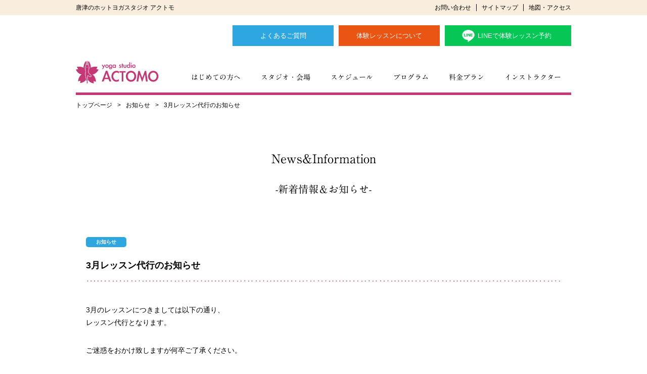

--- FILE ---
content_type: text/html; charset=UTF-8
request_url: https://actomo.jp/3%E6%9C%88%E3%83%AC%E3%83%83%E3%82%B9%E3%83%B3%E4%BB%A3%E8%A1%8C%E3%81%AE%E3%81%8A%E7%9F%A5%E3%82%89%E3%81%9B/
body_size: 27796
content:
<!DOCTYPE html>
<html>
<head>
<meta http-equiv="X-UA-Compatible" content="IE=edge">
<meta charset="utf-8">
<meta name="description" content="">
<meta name="author" content="">
<meta name="viewport" content="width=device-width, initial-scale=1">
<link rel="stylesheet" href="https://actomo.jp/wp/wp-content/themes/actomo/css/reset.css">
<link rel="stylesheet" href="https://actomo.jp/wp/wp-content/themes/actomo/style.css">
<!--[if lt IE 9]>
<script src="//cdn.jsdelivr.net/html5shiv/3.7.2/html5shiv.min.js"></script>
<script src="//cdnjs.cloudflare.com/ajax/libs/respond.js/1.4.2/respond.min.js"></script>
<![endif]-->
<link rel="shortcut icon" href="favicon.ico">
<title>3月レッスン代行のお知らせ | アクトモ</title>
<meta name='robots' content='max-image-preview:large' />
<link rel='dns-prefetch' href='//www.google.com' />
<link rel='stylesheet' id='wp-block-library-css' href='https://actomo.jp/wp/wp-includes/css/dist/block-library/style.min.css?ver=6.2.8' type='text/css' media='all' />
<link rel='stylesheet' id='classic-theme-styles-css' href='https://actomo.jp/wp/wp-includes/css/classic-themes.min.css?ver=6.2.8' type='text/css' media='all' />
<style id='global-styles-inline-css' type='text/css'>
body{--wp--preset--color--black: #000000;--wp--preset--color--cyan-bluish-gray: #abb8c3;--wp--preset--color--white: #ffffff;--wp--preset--color--pale-pink: #f78da7;--wp--preset--color--vivid-red: #cf2e2e;--wp--preset--color--luminous-vivid-orange: #ff6900;--wp--preset--color--luminous-vivid-amber: #fcb900;--wp--preset--color--light-green-cyan: #7bdcb5;--wp--preset--color--vivid-green-cyan: #00d084;--wp--preset--color--pale-cyan-blue: #8ed1fc;--wp--preset--color--vivid-cyan-blue: #0693e3;--wp--preset--color--vivid-purple: #9b51e0;--wp--preset--gradient--vivid-cyan-blue-to-vivid-purple: linear-gradient(135deg,rgba(6,147,227,1) 0%,rgb(155,81,224) 100%);--wp--preset--gradient--light-green-cyan-to-vivid-green-cyan: linear-gradient(135deg,rgb(122,220,180) 0%,rgb(0,208,130) 100%);--wp--preset--gradient--luminous-vivid-amber-to-luminous-vivid-orange: linear-gradient(135deg,rgba(252,185,0,1) 0%,rgba(255,105,0,1) 100%);--wp--preset--gradient--luminous-vivid-orange-to-vivid-red: linear-gradient(135deg,rgba(255,105,0,1) 0%,rgb(207,46,46) 100%);--wp--preset--gradient--very-light-gray-to-cyan-bluish-gray: linear-gradient(135deg,rgb(238,238,238) 0%,rgb(169,184,195) 100%);--wp--preset--gradient--cool-to-warm-spectrum: linear-gradient(135deg,rgb(74,234,220) 0%,rgb(151,120,209) 20%,rgb(207,42,186) 40%,rgb(238,44,130) 60%,rgb(251,105,98) 80%,rgb(254,248,76) 100%);--wp--preset--gradient--blush-light-purple: linear-gradient(135deg,rgb(255,206,236) 0%,rgb(152,150,240) 100%);--wp--preset--gradient--blush-bordeaux: linear-gradient(135deg,rgb(254,205,165) 0%,rgb(254,45,45) 50%,rgb(107,0,62) 100%);--wp--preset--gradient--luminous-dusk: linear-gradient(135deg,rgb(255,203,112) 0%,rgb(199,81,192) 50%,rgb(65,88,208) 100%);--wp--preset--gradient--pale-ocean: linear-gradient(135deg,rgb(255,245,203) 0%,rgb(182,227,212) 50%,rgb(51,167,181) 100%);--wp--preset--gradient--electric-grass: linear-gradient(135deg,rgb(202,248,128) 0%,rgb(113,206,126) 100%);--wp--preset--gradient--midnight: linear-gradient(135deg,rgb(2,3,129) 0%,rgb(40,116,252) 100%);--wp--preset--duotone--dark-grayscale: url('#wp-duotone-dark-grayscale');--wp--preset--duotone--grayscale: url('#wp-duotone-grayscale');--wp--preset--duotone--purple-yellow: url('#wp-duotone-purple-yellow');--wp--preset--duotone--blue-red: url('#wp-duotone-blue-red');--wp--preset--duotone--midnight: url('#wp-duotone-midnight');--wp--preset--duotone--magenta-yellow: url('#wp-duotone-magenta-yellow');--wp--preset--duotone--purple-green: url('#wp-duotone-purple-green');--wp--preset--duotone--blue-orange: url('#wp-duotone-blue-orange');--wp--preset--font-size--small: 13px;--wp--preset--font-size--medium: 20px;--wp--preset--font-size--large: 36px;--wp--preset--font-size--x-large: 42px;--wp--preset--spacing--20: 0.44rem;--wp--preset--spacing--30: 0.67rem;--wp--preset--spacing--40: 1rem;--wp--preset--spacing--50: 1.5rem;--wp--preset--spacing--60: 2.25rem;--wp--preset--spacing--70: 3.38rem;--wp--preset--spacing--80: 5.06rem;--wp--preset--shadow--natural: 6px 6px 9px rgba(0, 0, 0, 0.2);--wp--preset--shadow--deep: 12px 12px 50px rgba(0, 0, 0, 0.4);--wp--preset--shadow--sharp: 6px 6px 0px rgba(0, 0, 0, 0.2);--wp--preset--shadow--outlined: 6px 6px 0px -3px rgba(255, 255, 255, 1), 6px 6px rgba(0, 0, 0, 1);--wp--preset--shadow--crisp: 6px 6px 0px rgba(0, 0, 0, 1);}:where(.is-layout-flex){gap: 0.5em;}body .is-layout-flow > .alignleft{float: left;margin-inline-start: 0;margin-inline-end: 2em;}body .is-layout-flow > .alignright{float: right;margin-inline-start: 2em;margin-inline-end: 0;}body .is-layout-flow > .aligncenter{margin-left: auto !important;margin-right: auto !important;}body .is-layout-constrained > .alignleft{float: left;margin-inline-start: 0;margin-inline-end: 2em;}body .is-layout-constrained > .alignright{float: right;margin-inline-start: 2em;margin-inline-end: 0;}body .is-layout-constrained > .aligncenter{margin-left: auto !important;margin-right: auto !important;}body .is-layout-constrained > :where(:not(.alignleft):not(.alignright):not(.alignfull)){max-width: var(--wp--style--global--content-size);margin-left: auto !important;margin-right: auto !important;}body .is-layout-constrained > .alignwide{max-width: var(--wp--style--global--wide-size);}body .is-layout-flex{display: flex;}body .is-layout-flex{flex-wrap: wrap;align-items: center;}body .is-layout-flex > *{margin: 0;}:where(.wp-block-columns.is-layout-flex){gap: 2em;}.has-black-color{color: var(--wp--preset--color--black) !important;}.has-cyan-bluish-gray-color{color: var(--wp--preset--color--cyan-bluish-gray) !important;}.has-white-color{color: var(--wp--preset--color--white) !important;}.has-pale-pink-color{color: var(--wp--preset--color--pale-pink) !important;}.has-vivid-red-color{color: var(--wp--preset--color--vivid-red) !important;}.has-luminous-vivid-orange-color{color: var(--wp--preset--color--luminous-vivid-orange) !important;}.has-luminous-vivid-amber-color{color: var(--wp--preset--color--luminous-vivid-amber) !important;}.has-light-green-cyan-color{color: var(--wp--preset--color--light-green-cyan) !important;}.has-vivid-green-cyan-color{color: var(--wp--preset--color--vivid-green-cyan) !important;}.has-pale-cyan-blue-color{color: var(--wp--preset--color--pale-cyan-blue) !important;}.has-vivid-cyan-blue-color{color: var(--wp--preset--color--vivid-cyan-blue) !important;}.has-vivid-purple-color{color: var(--wp--preset--color--vivid-purple) !important;}.has-black-background-color{background-color: var(--wp--preset--color--black) !important;}.has-cyan-bluish-gray-background-color{background-color: var(--wp--preset--color--cyan-bluish-gray) !important;}.has-white-background-color{background-color: var(--wp--preset--color--white) !important;}.has-pale-pink-background-color{background-color: var(--wp--preset--color--pale-pink) !important;}.has-vivid-red-background-color{background-color: var(--wp--preset--color--vivid-red) !important;}.has-luminous-vivid-orange-background-color{background-color: var(--wp--preset--color--luminous-vivid-orange) !important;}.has-luminous-vivid-amber-background-color{background-color: var(--wp--preset--color--luminous-vivid-amber) !important;}.has-light-green-cyan-background-color{background-color: var(--wp--preset--color--light-green-cyan) !important;}.has-vivid-green-cyan-background-color{background-color: var(--wp--preset--color--vivid-green-cyan) !important;}.has-pale-cyan-blue-background-color{background-color: var(--wp--preset--color--pale-cyan-blue) !important;}.has-vivid-cyan-blue-background-color{background-color: var(--wp--preset--color--vivid-cyan-blue) !important;}.has-vivid-purple-background-color{background-color: var(--wp--preset--color--vivid-purple) !important;}.has-black-border-color{border-color: var(--wp--preset--color--black) !important;}.has-cyan-bluish-gray-border-color{border-color: var(--wp--preset--color--cyan-bluish-gray) !important;}.has-white-border-color{border-color: var(--wp--preset--color--white) !important;}.has-pale-pink-border-color{border-color: var(--wp--preset--color--pale-pink) !important;}.has-vivid-red-border-color{border-color: var(--wp--preset--color--vivid-red) !important;}.has-luminous-vivid-orange-border-color{border-color: var(--wp--preset--color--luminous-vivid-orange) !important;}.has-luminous-vivid-amber-border-color{border-color: var(--wp--preset--color--luminous-vivid-amber) !important;}.has-light-green-cyan-border-color{border-color: var(--wp--preset--color--light-green-cyan) !important;}.has-vivid-green-cyan-border-color{border-color: var(--wp--preset--color--vivid-green-cyan) !important;}.has-pale-cyan-blue-border-color{border-color: var(--wp--preset--color--pale-cyan-blue) !important;}.has-vivid-cyan-blue-border-color{border-color: var(--wp--preset--color--vivid-cyan-blue) !important;}.has-vivid-purple-border-color{border-color: var(--wp--preset--color--vivid-purple) !important;}.has-vivid-cyan-blue-to-vivid-purple-gradient-background{background: var(--wp--preset--gradient--vivid-cyan-blue-to-vivid-purple) !important;}.has-light-green-cyan-to-vivid-green-cyan-gradient-background{background: var(--wp--preset--gradient--light-green-cyan-to-vivid-green-cyan) !important;}.has-luminous-vivid-amber-to-luminous-vivid-orange-gradient-background{background: var(--wp--preset--gradient--luminous-vivid-amber-to-luminous-vivid-orange) !important;}.has-luminous-vivid-orange-to-vivid-red-gradient-background{background: var(--wp--preset--gradient--luminous-vivid-orange-to-vivid-red) !important;}.has-very-light-gray-to-cyan-bluish-gray-gradient-background{background: var(--wp--preset--gradient--very-light-gray-to-cyan-bluish-gray) !important;}.has-cool-to-warm-spectrum-gradient-background{background: var(--wp--preset--gradient--cool-to-warm-spectrum) !important;}.has-blush-light-purple-gradient-background{background: var(--wp--preset--gradient--blush-light-purple) !important;}.has-blush-bordeaux-gradient-background{background: var(--wp--preset--gradient--blush-bordeaux) !important;}.has-luminous-dusk-gradient-background{background: var(--wp--preset--gradient--luminous-dusk) !important;}.has-pale-ocean-gradient-background{background: var(--wp--preset--gradient--pale-ocean) !important;}.has-electric-grass-gradient-background{background: var(--wp--preset--gradient--electric-grass) !important;}.has-midnight-gradient-background{background: var(--wp--preset--gradient--midnight) !important;}.has-small-font-size{font-size: var(--wp--preset--font-size--small) !important;}.has-medium-font-size{font-size: var(--wp--preset--font-size--medium) !important;}.has-large-font-size{font-size: var(--wp--preset--font-size--large) !important;}.has-x-large-font-size{font-size: var(--wp--preset--font-size--x-large) !important;}
.wp-block-navigation a:where(:not(.wp-element-button)){color: inherit;}
:where(.wp-block-columns.is-layout-flex){gap: 2em;}
.wp-block-pullquote{font-size: 1.5em;line-height: 1.6;}
</style>
<link rel='stylesheet' id='wpdm-font-awesome-css' href='https://actomo.jp/wp/wp-content/plugins/download-manager/assets/fontawesome/css/all.css?ver=6.2.8' type='text/css' media='all' />
<link rel='stylesheet' id='wpdm-front-bootstrap-css' href='https://actomo.jp/wp/wp-content/plugins/download-manager/assets/bootstrap/css/bootstrap.min.css?ver=6.2.8' type='text/css' media='all' />
<link rel='stylesheet' id='wpdm-front-css' href='https://actomo.jp/wp/wp-content/plugins/download-manager/assets/css/front.css?ver=6.2.8' type='text/css' media='all' />
<script type='text/javascript' src='https://actomo.jp/wp/wp-includes/js/jquery/jquery.min.js?ver=3.6.4' id='jquery-core-js'></script>
<script type='text/javascript' src='https://actomo.jp/wp/wp-includes/js/jquery/jquery-migrate.min.js?ver=3.4.0' id='jquery-migrate-js'></script>
<script type='text/javascript' src='https://actomo.jp/wp/wp-content/plugins/download-manager/assets/bootstrap/js/bootstrap.min.js?ver=6.2.8' id='wpdm-front-bootstrap-js'></script>
<script type='text/javascript' id='frontjs-js-extra'>
/* <![CDATA[ */
var wpdm_url = {"home":"https:\/\/actomo.jp\/","site":"https:\/\/actomo.jp\/wp\/","ajax":"https:\/\/actomo.jp\/wp\/wp-admin\/admin-ajax.php"};
var wpdm_asset = {"spinner":"<i class=\"fas fa-sun fa-spin\"><\/i>"};
/* ]]> */
</script>
<script type='text/javascript' src='https://actomo.jp/wp/wp-content/plugins/download-manager/assets/js/front.js?ver=6.2.8' id='frontjs-js'></script>
<script type='text/javascript' src='https://actomo.jp/wp/wp-content/plugins/download-manager/assets/js/chosen.jquery.min.js?ver=6.2.8' id='jquery-choosen-js'></script>
<link rel="https://api.w.org/" href="https://actomo.jp/wp-json/" /><link rel="alternate" type="application/json" href="https://actomo.jp/wp-json/wp/v2/posts/313" /><link rel="alternate" type="application/json+oembed" href="https://actomo.jp/wp-json/oembed/1.0/embed?url=https%3A%2F%2Factomo.jp%2F3%25e6%259c%2588%25e3%2583%25ac%25e3%2583%2583%25e3%2582%25b9%25e3%2583%25b3%25e4%25bb%25a3%25e8%25a1%258c%25e3%2581%25ae%25e3%2581%258a%25e7%259f%25a5%25e3%2582%2589%25e3%2581%259b%2F" />
<link rel="alternate" type="text/xml+oembed" href="https://actomo.jp/wp-json/oembed/1.0/embed?url=https%3A%2F%2Factomo.jp%2F3%25e6%259c%2588%25e3%2583%25ac%25e3%2583%2583%25e3%2582%25b9%25e3%2583%25b3%25e4%25bb%25a3%25e8%25a1%258c%25e3%2581%25ae%25e3%2581%258a%25e7%259f%25a5%25e3%2582%2589%25e3%2581%259b%2F&#038;format=xml" />

        <script>
            var wpdm_site_url = 'https://actomo.jp/wp/';
            var wpdm_home_url = 'https://actomo.jp/';
            var ajax_url = 'https://actomo.jp/wp/wp-admin/admin-ajax.php';
            var wpdm_ajax_url = 'https://actomo.jp/wp/wp-admin/admin-ajax.php';
            var wpdm_ajax_popup = '0';
        </script>
        <style>
            .wpdm-download-link.btn.btn-primary.{
                border-radius: 4px;
            }
        </style>


        <!-- Meta Pixel Code -->
<script>!function(f,b,e,v,n,t,s){if(f.fbq)return;n=f.fbq=function(){n.callMethod?n.callMethod.apply(n,arguments):n.queue.push(arguments)};if(!f._fbq)f._fbq=n;n.push=n;n.loaded=!0;n.version='2.0';n.queue=[];t=b.createElement(e);t.async=!0;t.src=v;s=b.getElementsByTagName(e)[0];s.parentNode.insertBefore(t,s)}(window, document,'script','https://connect.facebook.net/en_US/fbevents.js');fbq('init', '1223722143122375');fbq('track', 'PageView');</script>
<noscript><img height="1" width="1" style="display:none" src="https://www.facebook.com/tr?id=1223722143122375&ev=PageView&noscript=1" /></noscript>
<!-- End Meta Pixel Code -->

		<style type="text/css" id="wp-custom-css">
			.grecaptcha-badge { visibility: hidden; }		</style>
		<meta name="generator" content="WordPress Download Manager 3.0.5" />
            <style>
                                @import url('https://fonts.googleapis.com/css?family=Rubik:400,500');
                


                .w3eden .fetfont,
                .w3eden .btn,
                .w3eden .btn.wpdm-front h3.title,
                .w3eden .wpdm-social-lock-box .IN-widget a span:last-child,
                .w3eden #xfilelist .panel-heading,
                .w3eden .wpdm-frontend-tabs a,
                .w3eden .alert:before,
                .w3eden .panel .panel-heading,
                .w3eden .discount-msg,
                .w3eden .panel.dashboard-panel h3,
                .w3eden #wpdm-dashboard-sidebar .list-group-item,
                .w3eden #package-description .wp-switch-editor,
                .w3eden .w3eden.author-dashbboard .nav.nav-tabs li a,
                .w3eden .wpdm_cart thead th,
                .w3eden #csp .list-group-item,
                .w3eden .modal-title {
                    font-family: Rubik, -apple-system, BlinkMacSystemFont, "Segoe UI", Roboto, Helvetica, Arial, sans-serif, "Apple Color Emoji", "Segoe UI Emoji", "Segoe UI Symbol";
                    text-transform: uppercase;
                    font-weight: 500;
                }
                .w3eden #csp .list-group-item{
                    text-transform: unset;
                }
            </style>
                    <style>

            :root{
                --color-primary: #4a8eff;
                --color-primary-rgb: 74, 142, 255;
                --color-primary-hover: #4a8eff;
                --color-primary-active: #4a8eff;
                --color-secondary: #4a8eff;
                --color-secondary-rgb: 74, 142, 255;
                --color-secondary-hover: #4a8eff;
                --color-secondary-active: #4a8eff;
                --color-success: #18ce0f;
                --color-success-rgb: 24, 206, 15;
                --color-success-hover: #4a8eff;
                --color-success-active: #4a8eff;
                --color-info: #2CA8FF;
                --color-info-rgb: 44, 168, 255;
                --color-info-hover: #2CA8FF;
                --color-info-active: #2CA8FF;
                --color-warning: #f29e0f;
                --color-warning-rgb: 242, 158, 15;
                --color-warning-hover: orange;
                --color-warning-active: orange;
                --color-danger: #ff5062;
                --color-danger-rgb: 255, 80, 98;
                --color-danger-hover: #ff5062;
                --color-danger-active: #ff5062;
                --color-green: #30b570;
                --color-blue: #0073ff;
                --color-purple: #8557D3;
                --color-red: #ff5062;
                --color-muted: rgba(69, 89, 122, 0.6);
                --wpdm-font: Rubik, -apple-system, BlinkMacSystemFont, "Segoe UI", Roboto, Helvetica, Arial, sans-serif, "Apple Color Emoji", "Segoe UI Emoji", "Segoe UI Symbol";
            }
            .wpdm-download-link.btn.btn-primary{
                border-radius: 4px;
            }


        </style>
        </head>
<body>

<header>

	<div class="h1Gr">
  <div class="h1GrColor">
  	<div class="inner">
      <h1>唐津のホットヨガスタジオ アクトモ</h1>
      <ul><li><a href="../inquiry">お問い合わせ</a></li><li><a href="../sitemap">サイトマップ</a></li><li><a href="../mainstudio#access">地図・アクセス</a></li></ul>
    <!-- / .inner --></div>
  <!-- / .h1GrBack --></div>
  <!-- / .h1Gr --></div>

	<div class="helpMore inner">
  	<ul>
    	<li class="headLine"><a href="https://lin.ee/Sp2eKEL" target="_blank">LINEで体験レッスン予約</a></li>
    	<li class="headLesson"><a href="trial">体験レッスンについて</a></li>
    	<li class="headFaq"><a href="question">よくあるご質問</a></li>
    </ul>
  <!-- / .helpMore --></div>

  <div id="top-head">
    <div class="inner">
      <div id="mobile-head">
      <h2 class="logo"><a href="https://actomo.jp"><img src="https://actomo.jp/wp/wp-content/themes/actomo/img/logo.svg"></a></h2>
        <div id="nav-toggle">
          <div>
          <span></span>
          <span></span>
          <span></span>
          <span>MENU</span>
          <!-- / --></div>
        <!-- / #nav-toggle --></div>
      <!-- / #mobile-head --></div>
      
      <nav id="global-nav">
        <ul>
          <li class="font"><a href="../beginner">はじめての方へ</a></li>
          <li class="font"><a href="../studio">スタジオ・会場</a></li>
          <li class="font"><a href="../schedule">スケジュール</a></li>
          <li class="font"><a href="../program">プログラム</a></li>
          <li class="font"><a href="../price">料金プラン</a></li>
          <li class="font"><a href="../instructor">インストラクター</a></li>
          <li class="mobilePls lesson"><a href="../trial">体験レッスン予約</a></li>
          <li class="mobilePls faq"><a href="../question">よくあるご質問</a></li>
          <li class="mobilePls inquiryNav"><a href="../inquiry">お問い合わせ</a></li>
          <li class="mobilePls lessonline"><a href="https://lin.ee/Sp2eKEL" target="_blank">LINEで体験レッスン予約</a></li>
        </ul>
      </nav>
    <!-- / .inner --></div>
  <!-- / #top-head --></div>
</header>


<figure class="mainVis inner"></figure>
<ul class="breadcrumb inner"><li><a href="https://actomo.jp" >トップページ</a></li><li>&gt;</li><li><a href="https://actomo.jp/category/newsinfo/">お知らせ</a></li><li>&gt;</li><li>3月レッスン代行のお知らせ</li></ul>
<div class="otherTitle">
<h3 class="font">News&amp;Information</h3>
<p class="font">-新着情報＆お知らせ-</p>
<!-- / .otherTitle --></div>

<article class="">
<section class="single inner">

	  <div class="newsheader">
  <p class="mark newsinfo">お知らせ</p>
  <h4>3月レッスン代行のお知らせ</h4>
  <!-- newsheader --></div>
  
  <div class="comment"><p>3月のレッスンにつきましては以下の通り、<br />
レッスン代行となります。</p>
<p>ご迷惑をおかけ致しますが何卒ご了承ください。</p>
<p>■ yoga studio ACTOMO<br />
○3月3日（火）「機能改善ホットヨガ 12：30～」こうづまIR→たかこIR<br />
○3月4日（水）「ボディメイクホットヨガ 19：00～」こうづまIR→たかこIR<br />
○3月4日（水）「マインドセラピーホットヨガ 20：40～」こうづまIR→まいIR<br />
○3月15日（日）「きれいホットヨガ 10：00～」まきこIR→たかこIR<br />
○3月31日（火）「機能改善ホットヨガ 12：30～」こうづまIR→まいIR</p>
<p>■出張エリア会場<br />
○3月3日（火）「簡単エアロ&amp;アロマヨガ 10：15～＠鬼塚公民館」こうづまIR→まいIR<br />
○3月3日（火）「リラックスアロマヨガ 14：00～＠西唐津公民館」こうづまIR→ひろこIR<br />
○3月3日（火）「ボディメイクヨガ 19：15～@ひれふりランド」こうづまIR→まいIR<br />
○3月4日（水）「ボディメイクヨガ 13：00～@都市コミュニティセンター」こうづまIR→えみこIR<br />
○3月5日（木）「リラックスアロマヨガ 13：30～＠志道公民館」こうづまIR→まいIR<br />
○3月6日（木）「ボディメイクヨガ 19：00～@都市コミュニティセンター」こうづまIR→たかゆきIR</p>
</div>
  
  
  <ul class="paging">
    
    <li class="all"><a href="https://actomo.jp/news/">記事一覧を見る</a></li>
 
    <li class="prev"><a href="https://actomo.jp/%e3%80%8c%e6%a1%9c%e3%83%a8%e3%82%ac2020%e3%80%8d3%e6%9c%8829%e6%97%a5%ef%bc%88%e6%97%a5%ef%bc%89%e3%81%ab%e9%96%8b%e5%82%ac%e3%81%8c%e6%b1%ba%e5%ae%9a%e3%81%97%e3%81%be%e3%81%97%e3%81%9f%e3%80%82/" rel="prev"><span>&lt;</span> 前の記事へ</a></li>

    <li class="next"><a href="https://actomo.jp/%e6%96%b0%e5%9e%8b%e3%82%b3%e3%83%ad%e3%83%8a%e3%82%a6%e3%82%a3%e3%83%ab%e3%82%b9%e3%81%ab%e9%96%a2%e3%81%99%e3%82%8b%e5%af%be%e5%bf%9c%e3%81%a8%e3%81%94%e5%8d%94%e5%8a%9b%e3%81%ae%e3%81%8a%e9%a1%98/" rel="next">次の記事へ<span>&gt</span></a></li>
  </ul>

</section>  

<figure class="sandwich bg2"></figure>
<section class="startLesson inner">
	<div class="startLessonIn">
  	<h4 class="font"><span>まずは体験レッスンから</span>初めてみませんか？</h4>
    <p class="startLessonDD">「体が硬いけど大丈夫？」「初めてだけど、ついていけるかな？」そんな不安を抱えている方も、どうぞご安心ください。当スタジオは、ヨガをここでやり始めたという方が95%。皆さん同じように「初めまして」の日があって今に至ります。楽しいヨガライフをスタートしてみませんか？</p>
    
    <p class="startLessonBtn"><a href="../trial">体験レッスンについて詳しく</a></p>
  <!--startLessonIn--></div>	
</section>
</article>


<section class="link">
	
  <div class="myLink inner">
  	<ul>
    	<li><a href="https://ameblo.jp/koudumatomoko/" target="_blank"><img src="https://actomo.jp/wp/wp-content/themes/actomo/img/blogbanner.png"></a></li>
    	<li><a href="sakra"><img src="https://actomo.jp/wp/wp-content/themes/actomo/img/sakrabanner.png"></a></li>
    	<li><a href="../dispatch"><img src="https://actomo.jp/wp/wp-content/themes/actomo/img/eventoffer.png"></a></li>
    </ul>
  <!-- / .myLink --></div>
  
  <div class="snsLink inner">
  	<ul>
    	<li><a href="https://www.facebook.com/active.space.tomo2012.7/"><img src="https://actomo.jp/wp/wp-content/themes/actomo/img/facebook.svg"></a></li>
    	<li><a href="https://www.instagram.com/koudumatomoko/"><img src="https://actomo.jp/wp/wp-content/themes/actomo/img/instagram.svg"></a></li>
    	<li><a href="https://lin.ee/mgEWdQm"><img src="https://actomo.jp/wp/wp-content/themes/actomo/img/line.svg"></a></li>
    </ul>
  <!-- / .myLink --></div>

</section>

<footer>

	<h5><img src="https://actomo.jp/wp/wp-content/themes/actomo/img/footerLogo.svg"></h5>
  <ul>
  	<li><a href="../corp">&#9654; 会社概要</a></li>
  	<li><a href="../privacy">&#9654; プライバシーポリシー</a></li>
  	<li><a href="../sitemap">&#9654; サイトマップ</a></li>
  </ul>
  <i>Copyright&copy;2019 ACTIVE SPACE TOMO inc. All Rights Reserved</i>

</footer>


<div id="pagetop"><a href="#"><img src="https://actomo.jp/wp/wp-content/themes/actomo/img/pagetop-pc.svg" class="js-image-switch"></a></div>

<script src="https://ajax.googleapis.com/ajax/libs/jquery/1.12.4/jquery.min.js"></script>
<script type="text/javascript" src="https://actomo.jp/wp/wp-content/themes/actomo/js/readmore.min.js"></script>
<script type="text/javascript"src="//webfonts.sakura.ne.jp/js/sakura.js"></script>
<script>
$(".wpcf7-select").prepend("<option value='' disabled selected style='display:none;color:#FFFFFF;' class='format'>種類を選択してください</option>");
</script>

<script type="text/javascript" src="https://actomo.jp/wp/wp-content/themes/actomo/js/index.js"></script>
<!-- Global site tag (gtag.js) - Google Analytics -->
<script async src="https://www.googletagmanager.com/gtag/js?id=UA-155371207-1"></script>
<script>
  window.dataLayer = window.dataLayer || [];
  function gtag(){dataLayer.push(arguments);}
  gtag('js', new Date());

  gtag('config', 'UA-155371207-1');
</script>
<script type='text/javascript' src='https://actomo.jp/wp/wp-includes/js/jquery/jquery.form.min.js?ver=4.3.0' id='jquery-form-js'></script>
<script type='text/javascript' src='https://www.google.com/recaptcha/api.js?render=6LfwWXwaAAAAALL4hhOb_VmuNxt_0iJmwnYhS5Jy&#038;ver=3.0' id='google-recaptcha-js'></script>
<script type="text/javascript">
( function( grecaptcha, sitekey, actions ) {

	var wpcf7recaptcha = {

		execute: function( action ) {
			grecaptcha.execute(
				sitekey,
				{ action: action }
			).then( function( token ) {
				var forms = document.getElementsByTagName( 'form' );

				for ( var i = 0; i < forms.length; i++ ) {
					var fields = forms[ i ].getElementsByTagName( 'input' );

					for ( var j = 0; j < fields.length; j++ ) {
						var field = fields[ j ];

						if ( 'g-recaptcha-response' === field.getAttribute( 'name' ) ) {
							field.setAttribute( 'value', token );
							break;
						}
					}
				}
			} );
		},

		executeOnHomepage: function() {
			wpcf7recaptcha.execute( actions[ 'homepage' ] );
		},

		executeOnContactform: function() {
			wpcf7recaptcha.execute( actions[ 'contactform' ] );
		},

	};

	grecaptcha.ready(
		wpcf7recaptcha.executeOnHomepage
	);

	document.addEventListener( 'change',
		wpcf7recaptcha.executeOnContactform, false
	);

	document.addEventListener( 'wpcf7submit',
		wpcf7recaptcha.executeOnHomepage, false
	);

} )(
	grecaptcha,
	'6LfwWXwaAAAAALL4hhOb_VmuNxt_0iJmwnYhS5Jy',
	{"homepage":"homepage","contactform":"contactform"}
);
</script>
</body>
</html>

--- FILE ---
content_type: text/html; charset=utf-8
request_url: https://www.google.com/recaptcha/api2/anchor?ar=1&k=6LfwWXwaAAAAALL4hhOb_VmuNxt_0iJmwnYhS5Jy&co=aHR0cHM6Ly9hY3RvbW8uanA6NDQz&hl=en&v=PoyoqOPhxBO7pBk68S4YbpHZ&size=invisible&anchor-ms=20000&execute-ms=30000&cb=b07nqb2mokn1
body_size: 48609
content:
<!DOCTYPE HTML><html dir="ltr" lang="en"><head><meta http-equiv="Content-Type" content="text/html; charset=UTF-8">
<meta http-equiv="X-UA-Compatible" content="IE=edge">
<title>reCAPTCHA</title>
<style type="text/css">
/* cyrillic-ext */
@font-face {
  font-family: 'Roboto';
  font-style: normal;
  font-weight: 400;
  font-stretch: 100%;
  src: url(//fonts.gstatic.com/s/roboto/v48/KFO7CnqEu92Fr1ME7kSn66aGLdTylUAMa3GUBHMdazTgWw.woff2) format('woff2');
  unicode-range: U+0460-052F, U+1C80-1C8A, U+20B4, U+2DE0-2DFF, U+A640-A69F, U+FE2E-FE2F;
}
/* cyrillic */
@font-face {
  font-family: 'Roboto';
  font-style: normal;
  font-weight: 400;
  font-stretch: 100%;
  src: url(//fonts.gstatic.com/s/roboto/v48/KFO7CnqEu92Fr1ME7kSn66aGLdTylUAMa3iUBHMdazTgWw.woff2) format('woff2');
  unicode-range: U+0301, U+0400-045F, U+0490-0491, U+04B0-04B1, U+2116;
}
/* greek-ext */
@font-face {
  font-family: 'Roboto';
  font-style: normal;
  font-weight: 400;
  font-stretch: 100%;
  src: url(//fonts.gstatic.com/s/roboto/v48/KFO7CnqEu92Fr1ME7kSn66aGLdTylUAMa3CUBHMdazTgWw.woff2) format('woff2');
  unicode-range: U+1F00-1FFF;
}
/* greek */
@font-face {
  font-family: 'Roboto';
  font-style: normal;
  font-weight: 400;
  font-stretch: 100%;
  src: url(//fonts.gstatic.com/s/roboto/v48/KFO7CnqEu92Fr1ME7kSn66aGLdTylUAMa3-UBHMdazTgWw.woff2) format('woff2');
  unicode-range: U+0370-0377, U+037A-037F, U+0384-038A, U+038C, U+038E-03A1, U+03A3-03FF;
}
/* math */
@font-face {
  font-family: 'Roboto';
  font-style: normal;
  font-weight: 400;
  font-stretch: 100%;
  src: url(//fonts.gstatic.com/s/roboto/v48/KFO7CnqEu92Fr1ME7kSn66aGLdTylUAMawCUBHMdazTgWw.woff2) format('woff2');
  unicode-range: U+0302-0303, U+0305, U+0307-0308, U+0310, U+0312, U+0315, U+031A, U+0326-0327, U+032C, U+032F-0330, U+0332-0333, U+0338, U+033A, U+0346, U+034D, U+0391-03A1, U+03A3-03A9, U+03B1-03C9, U+03D1, U+03D5-03D6, U+03F0-03F1, U+03F4-03F5, U+2016-2017, U+2034-2038, U+203C, U+2040, U+2043, U+2047, U+2050, U+2057, U+205F, U+2070-2071, U+2074-208E, U+2090-209C, U+20D0-20DC, U+20E1, U+20E5-20EF, U+2100-2112, U+2114-2115, U+2117-2121, U+2123-214F, U+2190, U+2192, U+2194-21AE, U+21B0-21E5, U+21F1-21F2, U+21F4-2211, U+2213-2214, U+2216-22FF, U+2308-230B, U+2310, U+2319, U+231C-2321, U+2336-237A, U+237C, U+2395, U+239B-23B7, U+23D0, U+23DC-23E1, U+2474-2475, U+25AF, U+25B3, U+25B7, U+25BD, U+25C1, U+25CA, U+25CC, U+25FB, U+266D-266F, U+27C0-27FF, U+2900-2AFF, U+2B0E-2B11, U+2B30-2B4C, U+2BFE, U+3030, U+FF5B, U+FF5D, U+1D400-1D7FF, U+1EE00-1EEFF;
}
/* symbols */
@font-face {
  font-family: 'Roboto';
  font-style: normal;
  font-weight: 400;
  font-stretch: 100%;
  src: url(//fonts.gstatic.com/s/roboto/v48/KFO7CnqEu92Fr1ME7kSn66aGLdTylUAMaxKUBHMdazTgWw.woff2) format('woff2');
  unicode-range: U+0001-000C, U+000E-001F, U+007F-009F, U+20DD-20E0, U+20E2-20E4, U+2150-218F, U+2190, U+2192, U+2194-2199, U+21AF, U+21E6-21F0, U+21F3, U+2218-2219, U+2299, U+22C4-22C6, U+2300-243F, U+2440-244A, U+2460-24FF, U+25A0-27BF, U+2800-28FF, U+2921-2922, U+2981, U+29BF, U+29EB, U+2B00-2BFF, U+4DC0-4DFF, U+FFF9-FFFB, U+10140-1018E, U+10190-1019C, U+101A0, U+101D0-101FD, U+102E0-102FB, U+10E60-10E7E, U+1D2C0-1D2D3, U+1D2E0-1D37F, U+1F000-1F0FF, U+1F100-1F1AD, U+1F1E6-1F1FF, U+1F30D-1F30F, U+1F315, U+1F31C, U+1F31E, U+1F320-1F32C, U+1F336, U+1F378, U+1F37D, U+1F382, U+1F393-1F39F, U+1F3A7-1F3A8, U+1F3AC-1F3AF, U+1F3C2, U+1F3C4-1F3C6, U+1F3CA-1F3CE, U+1F3D4-1F3E0, U+1F3ED, U+1F3F1-1F3F3, U+1F3F5-1F3F7, U+1F408, U+1F415, U+1F41F, U+1F426, U+1F43F, U+1F441-1F442, U+1F444, U+1F446-1F449, U+1F44C-1F44E, U+1F453, U+1F46A, U+1F47D, U+1F4A3, U+1F4B0, U+1F4B3, U+1F4B9, U+1F4BB, U+1F4BF, U+1F4C8-1F4CB, U+1F4D6, U+1F4DA, U+1F4DF, U+1F4E3-1F4E6, U+1F4EA-1F4ED, U+1F4F7, U+1F4F9-1F4FB, U+1F4FD-1F4FE, U+1F503, U+1F507-1F50B, U+1F50D, U+1F512-1F513, U+1F53E-1F54A, U+1F54F-1F5FA, U+1F610, U+1F650-1F67F, U+1F687, U+1F68D, U+1F691, U+1F694, U+1F698, U+1F6AD, U+1F6B2, U+1F6B9-1F6BA, U+1F6BC, U+1F6C6-1F6CF, U+1F6D3-1F6D7, U+1F6E0-1F6EA, U+1F6F0-1F6F3, U+1F6F7-1F6FC, U+1F700-1F7FF, U+1F800-1F80B, U+1F810-1F847, U+1F850-1F859, U+1F860-1F887, U+1F890-1F8AD, U+1F8B0-1F8BB, U+1F8C0-1F8C1, U+1F900-1F90B, U+1F93B, U+1F946, U+1F984, U+1F996, U+1F9E9, U+1FA00-1FA6F, U+1FA70-1FA7C, U+1FA80-1FA89, U+1FA8F-1FAC6, U+1FACE-1FADC, U+1FADF-1FAE9, U+1FAF0-1FAF8, U+1FB00-1FBFF;
}
/* vietnamese */
@font-face {
  font-family: 'Roboto';
  font-style: normal;
  font-weight: 400;
  font-stretch: 100%;
  src: url(//fonts.gstatic.com/s/roboto/v48/KFO7CnqEu92Fr1ME7kSn66aGLdTylUAMa3OUBHMdazTgWw.woff2) format('woff2');
  unicode-range: U+0102-0103, U+0110-0111, U+0128-0129, U+0168-0169, U+01A0-01A1, U+01AF-01B0, U+0300-0301, U+0303-0304, U+0308-0309, U+0323, U+0329, U+1EA0-1EF9, U+20AB;
}
/* latin-ext */
@font-face {
  font-family: 'Roboto';
  font-style: normal;
  font-weight: 400;
  font-stretch: 100%;
  src: url(//fonts.gstatic.com/s/roboto/v48/KFO7CnqEu92Fr1ME7kSn66aGLdTylUAMa3KUBHMdazTgWw.woff2) format('woff2');
  unicode-range: U+0100-02BA, U+02BD-02C5, U+02C7-02CC, U+02CE-02D7, U+02DD-02FF, U+0304, U+0308, U+0329, U+1D00-1DBF, U+1E00-1E9F, U+1EF2-1EFF, U+2020, U+20A0-20AB, U+20AD-20C0, U+2113, U+2C60-2C7F, U+A720-A7FF;
}
/* latin */
@font-face {
  font-family: 'Roboto';
  font-style: normal;
  font-weight: 400;
  font-stretch: 100%;
  src: url(//fonts.gstatic.com/s/roboto/v48/KFO7CnqEu92Fr1ME7kSn66aGLdTylUAMa3yUBHMdazQ.woff2) format('woff2');
  unicode-range: U+0000-00FF, U+0131, U+0152-0153, U+02BB-02BC, U+02C6, U+02DA, U+02DC, U+0304, U+0308, U+0329, U+2000-206F, U+20AC, U+2122, U+2191, U+2193, U+2212, U+2215, U+FEFF, U+FFFD;
}
/* cyrillic-ext */
@font-face {
  font-family: 'Roboto';
  font-style: normal;
  font-weight: 500;
  font-stretch: 100%;
  src: url(//fonts.gstatic.com/s/roboto/v48/KFO7CnqEu92Fr1ME7kSn66aGLdTylUAMa3GUBHMdazTgWw.woff2) format('woff2');
  unicode-range: U+0460-052F, U+1C80-1C8A, U+20B4, U+2DE0-2DFF, U+A640-A69F, U+FE2E-FE2F;
}
/* cyrillic */
@font-face {
  font-family: 'Roboto';
  font-style: normal;
  font-weight: 500;
  font-stretch: 100%;
  src: url(//fonts.gstatic.com/s/roboto/v48/KFO7CnqEu92Fr1ME7kSn66aGLdTylUAMa3iUBHMdazTgWw.woff2) format('woff2');
  unicode-range: U+0301, U+0400-045F, U+0490-0491, U+04B0-04B1, U+2116;
}
/* greek-ext */
@font-face {
  font-family: 'Roboto';
  font-style: normal;
  font-weight: 500;
  font-stretch: 100%;
  src: url(//fonts.gstatic.com/s/roboto/v48/KFO7CnqEu92Fr1ME7kSn66aGLdTylUAMa3CUBHMdazTgWw.woff2) format('woff2');
  unicode-range: U+1F00-1FFF;
}
/* greek */
@font-face {
  font-family: 'Roboto';
  font-style: normal;
  font-weight: 500;
  font-stretch: 100%;
  src: url(//fonts.gstatic.com/s/roboto/v48/KFO7CnqEu92Fr1ME7kSn66aGLdTylUAMa3-UBHMdazTgWw.woff2) format('woff2');
  unicode-range: U+0370-0377, U+037A-037F, U+0384-038A, U+038C, U+038E-03A1, U+03A3-03FF;
}
/* math */
@font-face {
  font-family: 'Roboto';
  font-style: normal;
  font-weight: 500;
  font-stretch: 100%;
  src: url(//fonts.gstatic.com/s/roboto/v48/KFO7CnqEu92Fr1ME7kSn66aGLdTylUAMawCUBHMdazTgWw.woff2) format('woff2');
  unicode-range: U+0302-0303, U+0305, U+0307-0308, U+0310, U+0312, U+0315, U+031A, U+0326-0327, U+032C, U+032F-0330, U+0332-0333, U+0338, U+033A, U+0346, U+034D, U+0391-03A1, U+03A3-03A9, U+03B1-03C9, U+03D1, U+03D5-03D6, U+03F0-03F1, U+03F4-03F5, U+2016-2017, U+2034-2038, U+203C, U+2040, U+2043, U+2047, U+2050, U+2057, U+205F, U+2070-2071, U+2074-208E, U+2090-209C, U+20D0-20DC, U+20E1, U+20E5-20EF, U+2100-2112, U+2114-2115, U+2117-2121, U+2123-214F, U+2190, U+2192, U+2194-21AE, U+21B0-21E5, U+21F1-21F2, U+21F4-2211, U+2213-2214, U+2216-22FF, U+2308-230B, U+2310, U+2319, U+231C-2321, U+2336-237A, U+237C, U+2395, U+239B-23B7, U+23D0, U+23DC-23E1, U+2474-2475, U+25AF, U+25B3, U+25B7, U+25BD, U+25C1, U+25CA, U+25CC, U+25FB, U+266D-266F, U+27C0-27FF, U+2900-2AFF, U+2B0E-2B11, U+2B30-2B4C, U+2BFE, U+3030, U+FF5B, U+FF5D, U+1D400-1D7FF, U+1EE00-1EEFF;
}
/* symbols */
@font-face {
  font-family: 'Roboto';
  font-style: normal;
  font-weight: 500;
  font-stretch: 100%;
  src: url(//fonts.gstatic.com/s/roboto/v48/KFO7CnqEu92Fr1ME7kSn66aGLdTylUAMaxKUBHMdazTgWw.woff2) format('woff2');
  unicode-range: U+0001-000C, U+000E-001F, U+007F-009F, U+20DD-20E0, U+20E2-20E4, U+2150-218F, U+2190, U+2192, U+2194-2199, U+21AF, U+21E6-21F0, U+21F3, U+2218-2219, U+2299, U+22C4-22C6, U+2300-243F, U+2440-244A, U+2460-24FF, U+25A0-27BF, U+2800-28FF, U+2921-2922, U+2981, U+29BF, U+29EB, U+2B00-2BFF, U+4DC0-4DFF, U+FFF9-FFFB, U+10140-1018E, U+10190-1019C, U+101A0, U+101D0-101FD, U+102E0-102FB, U+10E60-10E7E, U+1D2C0-1D2D3, U+1D2E0-1D37F, U+1F000-1F0FF, U+1F100-1F1AD, U+1F1E6-1F1FF, U+1F30D-1F30F, U+1F315, U+1F31C, U+1F31E, U+1F320-1F32C, U+1F336, U+1F378, U+1F37D, U+1F382, U+1F393-1F39F, U+1F3A7-1F3A8, U+1F3AC-1F3AF, U+1F3C2, U+1F3C4-1F3C6, U+1F3CA-1F3CE, U+1F3D4-1F3E0, U+1F3ED, U+1F3F1-1F3F3, U+1F3F5-1F3F7, U+1F408, U+1F415, U+1F41F, U+1F426, U+1F43F, U+1F441-1F442, U+1F444, U+1F446-1F449, U+1F44C-1F44E, U+1F453, U+1F46A, U+1F47D, U+1F4A3, U+1F4B0, U+1F4B3, U+1F4B9, U+1F4BB, U+1F4BF, U+1F4C8-1F4CB, U+1F4D6, U+1F4DA, U+1F4DF, U+1F4E3-1F4E6, U+1F4EA-1F4ED, U+1F4F7, U+1F4F9-1F4FB, U+1F4FD-1F4FE, U+1F503, U+1F507-1F50B, U+1F50D, U+1F512-1F513, U+1F53E-1F54A, U+1F54F-1F5FA, U+1F610, U+1F650-1F67F, U+1F687, U+1F68D, U+1F691, U+1F694, U+1F698, U+1F6AD, U+1F6B2, U+1F6B9-1F6BA, U+1F6BC, U+1F6C6-1F6CF, U+1F6D3-1F6D7, U+1F6E0-1F6EA, U+1F6F0-1F6F3, U+1F6F7-1F6FC, U+1F700-1F7FF, U+1F800-1F80B, U+1F810-1F847, U+1F850-1F859, U+1F860-1F887, U+1F890-1F8AD, U+1F8B0-1F8BB, U+1F8C0-1F8C1, U+1F900-1F90B, U+1F93B, U+1F946, U+1F984, U+1F996, U+1F9E9, U+1FA00-1FA6F, U+1FA70-1FA7C, U+1FA80-1FA89, U+1FA8F-1FAC6, U+1FACE-1FADC, U+1FADF-1FAE9, U+1FAF0-1FAF8, U+1FB00-1FBFF;
}
/* vietnamese */
@font-face {
  font-family: 'Roboto';
  font-style: normal;
  font-weight: 500;
  font-stretch: 100%;
  src: url(//fonts.gstatic.com/s/roboto/v48/KFO7CnqEu92Fr1ME7kSn66aGLdTylUAMa3OUBHMdazTgWw.woff2) format('woff2');
  unicode-range: U+0102-0103, U+0110-0111, U+0128-0129, U+0168-0169, U+01A0-01A1, U+01AF-01B0, U+0300-0301, U+0303-0304, U+0308-0309, U+0323, U+0329, U+1EA0-1EF9, U+20AB;
}
/* latin-ext */
@font-face {
  font-family: 'Roboto';
  font-style: normal;
  font-weight: 500;
  font-stretch: 100%;
  src: url(//fonts.gstatic.com/s/roboto/v48/KFO7CnqEu92Fr1ME7kSn66aGLdTylUAMa3KUBHMdazTgWw.woff2) format('woff2');
  unicode-range: U+0100-02BA, U+02BD-02C5, U+02C7-02CC, U+02CE-02D7, U+02DD-02FF, U+0304, U+0308, U+0329, U+1D00-1DBF, U+1E00-1E9F, U+1EF2-1EFF, U+2020, U+20A0-20AB, U+20AD-20C0, U+2113, U+2C60-2C7F, U+A720-A7FF;
}
/* latin */
@font-face {
  font-family: 'Roboto';
  font-style: normal;
  font-weight: 500;
  font-stretch: 100%;
  src: url(//fonts.gstatic.com/s/roboto/v48/KFO7CnqEu92Fr1ME7kSn66aGLdTylUAMa3yUBHMdazQ.woff2) format('woff2');
  unicode-range: U+0000-00FF, U+0131, U+0152-0153, U+02BB-02BC, U+02C6, U+02DA, U+02DC, U+0304, U+0308, U+0329, U+2000-206F, U+20AC, U+2122, U+2191, U+2193, U+2212, U+2215, U+FEFF, U+FFFD;
}
/* cyrillic-ext */
@font-face {
  font-family: 'Roboto';
  font-style: normal;
  font-weight: 900;
  font-stretch: 100%;
  src: url(//fonts.gstatic.com/s/roboto/v48/KFO7CnqEu92Fr1ME7kSn66aGLdTylUAMa3GUBHMdazTgWw.woff2) format('woff2');
  unicode-range: U+0460-052F, U+1C80-1C8A, U+20B4, U+2DE0-2DFF, U+A640-A69F, U+FE2E-FE2F;
}
/* cyrillic */
@font-face {
  font-family: 'Roboto';
  font-style: normal;
  font-weight: 900;
  font-stretch: 100%;
  src: url(//fonts.gstatic.com/s/roboto/v48/KFO7CnqEu92Fr1ME7kSn66aGLdTylUAMa3iUBHMdazTgWw.woff2) format('woff2');
  unicode-range: U+0301, U+0400-045F, U+0490-0491, U+04B0-04B1, U+2116;
}
/* greek-ext */
@font-face {
  font-family: 'Roboto';
  font-style: normal;
  font-weight: 900;
  font-stretch: 100%;
  src: url(//fonts.gstatic.com/s/roboto/v48/KFO7CnqEu92Fr1ME7kSn66aGLdTylUAMa3CUBHMdazTgWw.woff2) format('woff2');
  unicode-range: U+1F00-1FFF;
}
/* greek */
@font-face {
  font-family: 'Roboto';
  font-style: normal;
  font-weight: 900;
  font-stretch: 100%;
  src: url(//fonts.gstatic.com/s/roboto/v48/KFO7CnqEu92Fr1ME7kSn66aGLdTylUAMa3-UBHMdazTgWw.woff2) format('woff2');
  unicode-range: U+0370-0377, U+037A-037F, U+0384-038A, U+038C, U+038E-03A1, U+03A3-03FF;
}
/* math */
@font-face {
  font-family: 'Roboto';
  font-style: normal;
  font-weight: 900;
  font-stretch: 100%;
  src: url(//fonts.gstatic.com/s/roboto/v48/KFO7CnqEu92Fr1ME7kSn66aGLdTylUAMawCUBHMdazTgWw.woff2) format('woff2');
  unicode-range: U+0302-0303, U+0305, U+0307-0308, U+0310, U+0312, U+0315, U+031A, U+0326-0327, U+032C, U+032F-0330, U+0332-0333, U+0338, U+033A, U+0346, U+034D, U+0391-03A1, U+03A3-03A9, U+03B1-03C9, U+03D1, U+03D5-03D6, U+03F0-03F1, U+03F4-03F5, U+2016-2017, U+2034-2038, U+203C, U+2040, U+2043, U+2047, U+2050, U+2057, U+205F, U+2070-2071, U+2074-208E, U+2090-209C, U+20D0-20DC, U+20E1, U+20E5-20EF, U+2100-2112, U+2114-2115, U+2117-2121, U+2123-214F, U+2190, U+2192, U+2194-21AE, U+21B0-21E5, U+21F1-21F2, U+21F4-2211, U+2213-2214, U+2216-22FF, U+2308-230B, U+2310, U+2319, U+231C-2321, U+2336-237A, U+237C, U+2395, U+239B-23B7, U+23D0, U+23DC-23E1, U+2474-2475, U+25AF, U+25B3, U+25B7, U+25BD, U+25C1, U+25CA, U+25CC, U+25FB, U+266D-266F, U+27C0-27FF, U+2900-2AFF, U+2B0E-2B11, U+2B30-2B4C, U+2BFE, U+3030, U+FF5B, U+FF5D, U+1D400-1D7FF, U+1EE00-1EEFF;
}
/* symbols */
@font-face {
  font-family: 'Roboto';
  font-style: normal;
  font-weight: 900;
  font-stretch: 100%;
  src: url(//fonts.gstatic.com/s/roboto/v48/KFO7CnqEu92Fr1ME7kSn66aGLdTylUAMaxKUBHMdazTgWw.woff2) format('woff2');
  unicode-range: U+0001-000C, U+000E-001F, U+007F-009F, U+20DD-20E0, U+20E2-20E4, U+2150-218F, U+2190, U+2192, U+2194-2199, U+21AF, U+21E6-21F0, U+21F3, U+2218-2219, U+2299, U+22C4-22C6, U+2300-243F, U+2440-244A, U+2460-24FF, U+25A0-27BF, U+2800-28FF, U+2921-2922, U+2981, U+29BF, U+29EB, U+2B00-2BFF, U+4DC0-4DFF, U+FFF9-FFFB, U+10140-1018E, U+10190-1019C, U+101A0, U+101D0-101FD, U+102E0-102FB, U+10E60-10E7E, U+1D2C0-1D2D3, U+1D2E0-1D37F, U+1F000-1F0FF, U+1F100-1F1AD, U+1F1E6-1F1FF, U+1F30D-1F30F, U+1F315, U+1F31C, U+1F31E, U+1F320-1F32C, U+1F336, U+1F378, U+1F37D, U+1F382, U+1F393-1F39F, U+1F3A7-1F3A8, U+1F3AC-1F3AF, U+1F3C2, U+1F3C4-1F3C6, U+1F3CA-1F3CE, U+1F3D4-1F3E0, U+1F3ED, U+1F3F1-1F3F3, U+1F3F5-1F3F7, U+1F408, U+1F415, U+1F41F, U+1F426, U+1F43F, U+1F441-1F442, U+1F444, U+1F446-1F449, U+1F44C-1F44E, U+1F453, U+1F46A, U+1F47D, U+1F4A3, U+1F4B0, U+1F4B3, U+1F4B9, U+1F4BB, U+1F4BF, U+1F4C8-1F4CB, U+1F4D6, U+1F4DA, U+1F4DF, U+1F4E3-1F4E6, U+1F4EA-1F4ED, U+1F4F7, U+1F4F9-1F4FB, U+1F4FD-1F4FE, U+1F503, U+1F507-1F50B, U+1F50D, U+1F512-1F513, U+1F53E-1F54A, U+1F54F-1F5FA, U+1F610, U+1F650-1F67F, U+1F687, U+1F68D, U+1F691, U+1F694, U+1F698, U+1F6AD, U+1F6B2, U+1F6B9-1F6BA, U+1F6BC, U+1F6C6-1F6CF, U+1F6D3-1F6D7, U+1F6E0-1F6EA, U+1F6F0-1F6F3, U+1F6F7-1F6FC, U+1F700-1F7FF, U+1F800-1F80B, U+1F810-1F847, U+1F850-1F859, U+1F860-1F887, U+1F890-1F8AD, U+1F8B0-1F8BB, U+1F8C0-1F8C1, U+1F900-1F90B, U+1F93B, U+1F946, U+1F984, U+1F996, U+1F9E9, U+1FA00-1FA6F, U+1FA70-1FA7C, U+1FA80-1FA89, U+1FA8F-1FAC6, U+1FACE-1FADC, U+1FADF-1FAE9, U+1FAF0-1FAF8, U+1FB00-1FBFF;
}
/* vietnamese */
@font-face {
  font-family: 'Roboto';
  font-style: normal;
  font-weight: 900;
  font-stretch: 100%;
  src: url(//fonts.gstatic.com/s/roboto/v48/KFO7CnqEu92Fr1ME7kSn66aGLdTylUAMa3OUBHMdazTgWw.woff2) format('woff2');
  unicode-range: U+0102-0103, U+0110-0111, U+0128-0129, U+0168-0169, U+01A0-01A1, U+01AF-01B0, U+0300-0301, U+0303-0304, U+0308-0309, U+0323, U+0329, U+1EA0-1EF9, U+20AB;
}
/* latin-ext */
@font-face {
  font-family: 'Roboto';
  font-style: normal;
  font-weight: 900;
  font-stretch: 100%;
  src: url(//fonts.gstatic.com/s/roboto/v48/KFO7CnqEu92Fr1ME7kSn66aGLdTylUAMa3KUBHMdazTgWw.woff2) format('woff2');
  unicode-range: U+0100-02BA, U+02BD-02C5, U+02C7-02CC, U+02CE-02D7, U+02DD-02FF, U+0304, U+0308, U+0329, U+1D00-1DBF, U+1E00-1E9F, U+1EF2-1EFF, U+2020, U+20A0-20AB, U+20AD-20C0, U+2113, U+2C60-2C7F, U+A720-A7FF;
}
/* latin */
@font-face {
  font-family: 'Roboto';
  font-style: normal;
  font-weight: 900;
  font-stretch: 100%;
  src: url(//fonts.gstatic.com/s/roboto/v48/KFO7CnqEu92Fr1ME7kSn66aGLdTylUAMa3yUBHMdazQ.woff2) format('woff2');
  unicode-range: U+0000-00FF, U+0131, U+0152-0153, U+02BB-02BC, U+02C6, U+02DA, U+02DC, U+0304, U+0308, U+0329, U+2000-206F, U+20AC, U+2122, U+2191, U+2193, U+2212, U+2215, U+FEFF, U+FFFD;
}

</style>
<link rel="stylesheet" type="text/css" href="https://www.gstatic.com/recaptcha/releases/PoyoqOPhxBO7pBk68S4YbpHZ/styles__ltr.css">
<script nonce="B7Jn5pzbShbGEUrkBhLptw" type="text/javascript">window['__recaptcha_api'] = 'https://www.google.com/recaptcha/api2/';</script>
<script type="text/javascript" src="https://www.gstatic.com/recaptcha/releases/PoyoqOPhxBO7pBk68S4YbpHZ/recaptcha__en.js" nonce="B7Jn5pzbShbGEUrkBhLptw">
      
    </script></head>
<body><div id="rc-anchor-alert" class="rc-anchor-alert"></div>
<input type="hidden" id="recaptcha-token" value="[base64]">
<script type="text/javascript" nonce="B7Jn5pzbShbGEUrkBhLptw">
      recaptcha.anchor.Main.init("[\x22ainput\x22,[\x22bgdata\x22,\x22\x22,\[base64]/[base64]/[base64]/[base64]/[base64]/UltsKytdPUU6KEU8MjA0OD9SW2wrK109RT4+NnwxOTI6KChFJjY0NTEyKT09NTUyOTYmJk0rMTxjLmxlbmd0aCYmKGMuY2hhckNvZGVBdChNKzEpJjY0NTEyKT09NTYzMjA/[base64]/[base64]/[base64]/[base64]/[base64]/[base64]/[base64]\x22,\[base64]\\u003d\x22,\x22ajTCkMOBwo3DrEXDnsKHwoREw7rDrsOeKcKCw4UQw5PDucOpUsKrAcKlw4XCrRPCg8OwY8Knw6p6w7ASQcOww4MNwoQTw77DkSnDnnLDvQ1aesKvccKENsKaw40lX2UFN8KoZRfCjT5uOcKbwqVuIAwpwrzDl23Dq8KbScOMwpnDpX/DncOQw73CrEgRw5fCvWDDtMO3w5dyUsKdPMOQw7DCvV9EF8KLw587EMOVw7dewp1sFHJowq7CgcOgwq85cMOsw4bCmSBtW8Oiw44sNcK8wpx/GMOxwqLCtHXCkcO6dsOJJ2XDtSAZw4vCiF/DvFoGw6Fzcg9yeTFqw4ZGag9ow6DDoA1MMcOTUcKnBSVrLBLDiMK0wrhDwqDDv34QwpLCqDZ7HcK/VsKwSFDCqGPDmMKNAcKLwo7DmcOGD8KAYMKvOz8Iw7N8wonCmTpBUcOuwrA8wqLCjcKMHxbDn8OUwrlCO2TClC1XwrbDkXTDkMOkKsOAXcOffMOPFCHDkXAxCcKnZ8OpwqrDjXldLMONwrFCBgzCmcOhwpbDk8OLBlFjwrrCqk/DthYXw5Ykw5l9wqnCkhgOw54Owoxnw6TCjsKBwrtdGy5eIH0SBWTCt0DCoMOEwqBdw5pVBcO8wr1/SBtyw4EKw7HDn8K2wpRUDmLDr8KKD8ObY8Kaw6DCmMO5KH/DtS0hAMKFbsOLwrbCunclLDgqI8OFR8KtNMKswptmwp7CgMKRIQDCpMKXwotwwqgLw7rCh3oIw7smdRs8w7vCjF0nEF0bw7HDonwJa0XDl8OmRyDDvsOqwoAvw4VVcMOfbCNJbcOiA1dew79mwrQOw7DDlcOkwrotKStpwr9gO8O0wp/Cgm1RVARAw6U/F3rCisK+wptKwo87wpHDs8KLw4MvwppjwqDDtsKOw5jCtFXDs8KbTDFlOV1xwoZ7woB2U8Oyw7TDklU6KAzDlsKwwrhdwrwdbMKsw6tQR27CkyZHwp0jwrPCtjHDlgAnw53Dr0bCtyHCqcOmw7o+OQoCw61tPcKgYcKJw5HCoF7CsxrCky/DnsOWw73DgcKadcOtFcO/w5luwo0WKnhXa8O+AcOHwpsoU05sPWw/asKaD2l0aSbDh8KDwrwwwo4KLhfDvMOKcMOZFMKpw5XDq8KPHAhCw7TCuzlswo1PL8KWTsKgwr/CjGPCv8OgZ8K6wqFIXR/Ds8Oiw7Z/[base64]/[base64]/CmjM5woFxw4dzLl/DlsOuw5tOMk18BMKMw48bAcKVw4ZrFUJjJQLDo0NuccOswq9HwqbCuGXCqsO7wr54QMKAS2QzD384w6HDiMKKQMKtw4/DjWRTT1HCkHAfwpB3w5TDlWJAYxFtwprDtAQSc08WD8O4P8OIw5Y7w6vDnwjDuH9Aw7DDhS4yw4XCnBgVMsOMwqdXw47Dm8OIw7/CrcKPLMOrw4nDjSUsw59Tw5h9AcKYBMKNwp00bMOowoUmwrFFRsOWw50bGDfCjcOfwqEjwpgebcKgPcOwwpHClsOUZU98NgvCuQXCqwbCjcK9HMOBwoPCt8O5NDwFATPCvR4uI2NhdsK8w401wrgfYXFOJMOMw5xlRcOnw4xxH8OMwoMFw5HConzCjlt/SMKRw5PCnsOjw77DgcOHwr3DjsK4w4PDnMK/w6pYwpVeBsOkMcOIw6wawr/Cqx96cxE2KMO6PC93fsKWPCHDrzNwV1ZwwozCn8O8wqHCicKlc8OIQcKCfWcbw6BQwovCqlwUYMKCfn/DiFjCk8KEAULCncKMFsO1dClXEsOEB8OpFFPDtA1Pwp8dwoIHRcOKw7TCs8K2wqrCnMOlw5MtwrRiw7TCo27Cv8OUwrDCtDHChsO9wr8Gc8KDBxHCpMO1NsKdRsKmwojCgRzChMKyTsKULXsHw4XDn8Kjw70YK8K7w5/CljDDmMKkLMKvw6Jew4vCiMOnwqTCtg8Sw6Y3w77DgcOIAsK4w7LDsMKoZsOPFidbw55rwrl1wp/DjBTCgcOyDTM+w5XDq8KPfxs9w5XCpMOrw7okwrXDvsO0w6nDtUxJZHvChQ8jwpfDisOQDhjCjcO8c8KxAsOEwrzDqwFJwp3Cu3QEOGnDpMOgWE5dTxF1wrRzw7ZcMcKlKsKTZCMrOwTDmsKZUC8BwrcIw6VsGsOnQH0ZwrPDlQ5lw4nCni17wp/CpMKpaiVhfUI0Hi4twqnDq8OmwpVmwrzDu1nDqcKaFsKhJmvDqcKIW8K6wrjCjkDCpMO2ccOrf3nCiGPDssOUOnDDhwvDksOKTcKVGAgKZGkUIGfCrsOVw50fwqh+YStOw5HCusK+w6fDhsKbw5vCjw8jBsOBJVvDpzJGw5zCvcOvUsOYwpjDpA/CkcKywqRhB8KwwqjDocOHRicLN8KNw6LCvyZcY0FIw53Dj8Kew70ncSjCt8KZw4zDjsKNwoHCoxotw7NJw5DDkyvDvMO/[base64]/DjnQXF8OgbCTCuzrDmcKwImMFwqRlc1XDq2ILw5nDuTrDrsK2fwvCqcOBw4QbWsOfPcO+bkLCriQowqbDmBrDp8KRw7zDlcKAFFtlwoJ9w7YzDcK+IcOgwofCgG5ZwrnDjxlMwprDu1zCpH8JwowJQ8O/[base64]/DsgHDisKMOgU1HXrCpsKJwr/[base64]/wqJgbcOkw5pUJUIgwqjCpyc9SsO6YMK8HsOjw5oXVcKCw7vCiwZdNzMMcMO7O8KLw5EVM2/DlFk6bcOJw6zDjlDDmTEiwo3CjivDj8KRw7TDqU0RVksID8OEwpJOTsKowovCqMKXwqPDsUB/wol5L2xWC8KQw43CsVxue8KEw6/Dl3tmMz3CmhJJGcO/[base64]/[base64]/[base64]/DjsOdw4gIdsKfwoHDq8K0wrPCtnxWw6rCt8KkZ8OBLcK6w5vCpsO9acOvYQIxRhfDtwUuw6svwqfDoVTCthvCicKJwofDgCjCssOiRhzCqQ5CwoV8PcOQKAfDrkzCgihQBcO1IgDCgilJw5/CjQ00w57Cug/DvQpNwoxCVUQmwoU6wrl7XA3Dg359fcOrw5ANw6zDtsKDAcOaQcKUw57DssOsQG5Qw4rDpsKGw6hnw6bCg3zCscO2w7hiwrxnw5DDsMO3w406UR/DunsAwoUrwq3CqsO8wp9JGn9yw5dfwrbDnyDCjMOOw4QCwplywqUmasOxwobCqkhOwoM9Nk00w5/[base64]/CqXpXOF9Mw4hIczXDsjMfVCLDnRbCtWx6BgQuWXrCk8ODDcOjWMOkw6fCshLDisKVE8KZw4ZbWsKmc3/ClsO9HiF/bsOOImHCu8OjAmDCocKDw53Ds8OuOcK/OsKvQH9HCRPDmMKrPy7CpcKkw6XCrMOadAzCjVodJ8K3HXvDpMO8w6gYcsKIw5RHUMKHIsOuwqvDicO6w7XDscOnw7xaRsK+woIEOCQYwpLDt8OXEhIZaixowo4iwoNiZ8KQfcK4w5ZlEsKUwrQDw4l7wojCnl8Nw6FCw6UUYlEFwo/Ds0wTbsOuwqNtw4oJw7BcaMOdw7XDicKvw4VsJ8OSLVHDonjDt8O5wqjDqkrDomfCksKMwq7CkXPDpmXDpBbDr8KZwqDCusOeSMKnw6g6G8OKMcK/XsOOIsKMw51Jw5hCw6nDqMK0w4N6SsOywrvDuDtqPMKAw5NPw5QZw7dtwq92CsKIVcO+KcKicgkGVkZ3PAXCqA/DksKECsObwrZSdSA0L8ODwr/[base64]/Di8OtJDBEYC86wrTCoU/Dk2LCkCzCqcK5w5sUwpsGw69TXTB9cR3ClGcHwrQAw6QCw5rDhifDmHPDtcOpIQhYw6bDp8Kbw4LDmwnDqMKIEMOiwoBdwptadA5eRsKKw4fDncOqwqTChcKjCcOYcjHCsxh/[base64]/[base64]/CrcKAw59XY8Kow7XDtx7Dk3LCnGR5GMKyw6TCrDbDosK2BcKMFcKEw5w1wotkJVh/[base64]/ClzfClMKhB8KVD8KewpjCu8OewolrLsOswoBSJWzDgcK4ECHCiRNmFWDDpsOfw5fDqsO9wqVewrjCtsKLw5tbw79fw4A3w5/[base64]/wrY9fcOXw43DkMOVw5cPw5hxR8OhKUVqwosxd1jDr8O9fsODw4PCsE4GQQbDpy3DgsKWw57DusOnw77DqTUCwoXDjFjCp8K0w6gMworChC1rfMKJM8KYw4fCqsK8DQnCjzRywpHCgcKSw7Rtw4PDjyvDosKuRTIILAEIdTQ/e8KJw5fCtAJTaMOgw5NtK8KyVWPDtMOowoPCnsOLwpRHJXw4CX8/SA5hVsO6w4QdChvCksO6CsO6w5QYfkjCiw7ClETDhMKkwo7DhgV+W0wMw5JkKS/CjQViw5gNGMK3wrTDkETCoMOOw5ZqwqXClMKmQsKxQljCjcO0wo7Cm8OtXMObw7bCn8Khw640wrs5wpVhwqrCv8Otw7xFwqfDtMKPw5DCsyhmOcOkXsOQTHXDkksBw5bCqmIKwrXDoRNLw4Q9w4TDoVvDvExQVMOJw6saacOUEMKGQ8KTwq4kwofCqUvCosKaGnA/[base64]/DvlrCmTTCoFTCsWbDusK6Hg8sw74pw7cGOsOCS8KtOT5fCxLCnWPDjBfDgH3CuGvDisKwwqJSwrvDv8KKE0vDlTfCu8KQPQbCvmjDj8Oiw5szE8OCHn4fw7/CgHrDsTTDmcKpRcORw7HDoSM6QH7ClAPDhWfCggIWeHTCucODwpgNw6jDvMKyYT/CpTV4Ek3DkcOCwpzDlRHDp8O1QVTDhsOuXyNqw5tNwonDmsKOQh/Cn8KyJEwzT8KYYi/ChTHCtcOzK2vDqys0McOMw7/[base64]/DgQcQSWwzeFIYwqdEfxDDmDvDjMKpAwhoVMKzJMKVwqB3RTvDkXDCsVwcw6w0V3vDkcONwqnDmTPDksO3IcOuw7EDHztVai7DlDp/[base64]/DrMOJw50/I1/DksOWWMKJw7stE8OQw7zCusOuw53DrcOtA8Oaw57DrsOadAw7TRFHEGoSwosZah1NKiMtAsKcCsOcYl7ClcOeExwWw6DDkjnClcK0B8OtUMO/woXCmTovQQRJw5dGNsKYw5FSD8OywobDok7CuHcRw6bDpTtZwqpsdXlSw4/DhsOGE0jDpcKcLsOrY8K9UcOEw6PCg1jDr8K+QcOOB0DDpwzCocOkw4bCg1dxWMO8w5poJ15KYEHCkjA7ecKVw6ZZwpMneEDDnXrDpX0wwpByw47DlcOrwqHDu8OsCjpfwpg/VsKGQnwBDhnCpE9tTQp4wrw9bUdkVGBPZkJUHBkvw5kkD1XCkcOoccOAwpnDqVPCocOqEsK7XnVFw43DhsKFYkY/wpQcNMKrw6vCoVDDtMKkc1fCkcKPw5XDvMOmw5AGwp/DlsOKaTMXw6DCpTfCgVrCvj44ZyVAEQsPw7nCl8ONw7w4w5LCgcKBaVfDj8KZay/ClXXDlijDgCBUw7szw6/Csh9Qw4TCqzx4EnzCmQIdbXDDsBcBw6HCtMOHDMOzwoPCtcK/b8KxIcKMwrshw4xhwrPCgz/CsFcowonCkClzwrbCswrDnMOpPsKiZlxGIMOOLxE9wofCncO0w61sScK1ejLCqT/DjhvCtcK9NyR5XcO8w4PCjCzCosOdwoHDhEdvD2LDnsOHw4jDiMO5w4XCgw9dwrTDl8O3w7FWw7grw5syGlUGw6jDpcKmPCrCvsORYzXDvGTDjcOcOFFOwogFwo9Kw7Blw5XDgBoJw58kLMO/[base64]/UcOGZTpUw4QRMW/CnMKLS8Oawp/CkQnDjjx+w5RJX8OqwoLCiXQCbsOTwq01EsOOwpAFw5rCmMOeSnrCj8KtG1rDji5Kw48ddsOGfcOFLMOywpdrw6/Dqj1ew4Qzwpgtw6Anwo9IWsOhCFNow7xpwphyUg3DiMOLwqvChzcCwrlCOsOGworDlMKpU25pw4jChxnCljLCssOwODw3w6rCiCohwrnCjgFXHFfDs8OYwpdKw4/Cg8OKwpEkwrAcHcOHw7PCihHCncOPwrzCusOVwrEfwpE9KzvCmDljwohGw7l2GELCs3YrJcOXTRRxexrDmMOPwpXCm2fCuMOzw5VGBsKEOcKswpQ1wqnDnsKiQsKCw78ew6cJw5RbVF/Doi1uwpQXw40TwrLDrsO6DcK5wpnDhBYFw6l/ZMOGR3PCsUhSwqERAkVNwpHCmgBwcMKiNcOwQ8K3UsKTSFPDtQLDnsOMQMKSKFPDsi7DvcKpSMO3w5d6AsKgccKSwoTCisOEw4gAO8OzwqnDuCXCnsOOwo/DrMOCJmEMNQDDtUzDhCYQBcKvKxXDtsKBw7EOOCkawpvCgMKEfTLDvlJ3w7PCiRZ9KcKCS8ODwpNRwqpVEyoywpPDvQnDm8K4W1kSUTM4DFnCsMOfeTDDtCPCp3phYcK0w5rDmMKwGjI5wpIBwo/DtgY3Lh3Cuy0Qw5xew6g6KxIRC8OYwpHCi8KvwodFw4bDo8KtKAPCtcK+wpwdwpHCgmfCnMOCGBPCoMKyw78Ow4UfwpTDr8KzwrAYwqjCnkLDvMK4wpFOEVzClsOEeXDDpGcqZG/[base64]/w5fDqHQ9wrxzw7DDpcOPwoZ5wpfCusKuR8KFfcKgGcKrEHbDk3NVwojDlUt1VybClcK5R317BMOGFsKAw4RDZizDtMKCJcOxchbDk3XCmcKPw7rCmFhmw70AwptGwp/DhHLCssKDM08gwrA0w7nDjcOcwobCoMO5wrxawq/[base64]/wpYbw71YI8K+w4gHwrnDjiAhT08Jw7xEwrd8FB5XYcKfwr3Cs8K4w5zCvwLDuRIkBsOQQ8O2bcOawq7CjsOBVAbDmExVJmvDusOiLcOQKmADKsO2FUrDpsONBMK4w6bCv8OvNMObw43DpmHDrCfCtl/Cg8OQw4jDlsKcY1oKH1ddBh7CuMO8w7jCssKkwqPDs8OJasKvCxFCL3MSwrg6fMKBBhzDrsKTwqV0w5jDnnwPwo3DrcKfw4jCjGHDs8Ouw7DDs8OZwqJJwpdOHcKtwrTCi8KQE8OgPMO0wprCsMOQPE/DohTDnUbCssOlw4tkQGYaG8OPwoAPKcK6wpDDsMOGRBDDjcOSXcOjwo/CmsK8HcKDGTYyXQvCr8OHEMK6aWB1w4rDlgUIY8KoLCxZwpPDvsOTVGfChsKzw4s3JsKSdcOKwo9Mw7d5RsOCw4Y4NQBfdgB4YFPCr8KMFcKcHXbDmMKLHMKqaH0jwpzCisO+W8OEJ1DDscOwwoNgKcK6wqVkw74CDAopKsK5PkzCiCrCg8O2MsOZEy/Cv8OSwqxOwo4sw7XDgcOAwr/[base64]/[base64]/CpcKnwpPCpsO/WsORDFxPQhJ0eD5BCsOYcMKGw5rCrMOTwqRVw6fDqcK/woZiRcOfMcKUfMO5w74cw63CssK6wqLDgsOqwpMpG2vDuU7CtcOhCmLCn8OmwojDvhbDqRfCrcKowplpecOBecOXw6LCrDbDhy1hwr/Du8KQcsOAw5vDo8OHwr4lA8Orw7XCo8OKE8Kqw4VgasKSLRjClsKjw6/Dnxs2w6HDhsKhTWnDiEvDlsK3w4Vow4QFdMKpw7t7PsORTxPCoMKLHRfDtE7DpAMNQMOlc2/Do1DCrTnCoXzCmnTCrz0LUcKjfMKCwqXDqMKXwoLChivDikvChGzClsKgwoMlHBTDkxDCqTnCkcKGM8OYw6pFwoUBGMK/[base64]/[base64]/[base64]/[base64]/w6oEwpbCoQdXYsOwFnnCoMKDMgTCvsOPDTkJwr9Ow4dPVsKfw43CjMOKCcOYdSslw7LDuMOew6gWaMKLwop8w77DryBifcOcaCfDq8OucFbDg1rCs0TCg8Kfwr7Cq8KdEyXCqMOXHwg9wrscDiZTw4IYRjrDmTbDlBQXNsO+ecKDw4/[base64]/[base64]/CuMO4wrjDpMKlLDBXwonDj8Ofw63CnQTCoAU/[base64]/wrtXwqfClMK5w60vIGrClcKew5ANJVrDpcOHw4zCnMO7w7RjwrBNRl3DvgrCrxnCtsOTw5/CjiUCdMK2wqLDiWQiAxfChgIvwrI7DsK6agJXSifCsmAYw4YewojDhjTChkQqwogGHWrCsmbClsONwrFfYF7DjMKZw7fCv8O6w5ELdMOyYzrDu8ORBiU9w7MJSEdsR8OzVsKKAULDpTQ5elzCumtSw5xVO3/Dg8OwLsOewpPDjWrCrMOEw5DCpMKtFSI3wpjCvsO2wqRHwp5bG8KBPMOpacO2w6wlwqjDqTPCj8OqAzrCm3LDoMKPRR/DkMOHXMOvw7bCmcOvwpkWwo1iZEjDicOpFSMwwq7DihHCoFPCn00bDHJiw7HDjg5hd2PDl1DDgcOKbBNFw6h7G1MRWsK+d8OoF1jCv1jDqMO4w7MCwoAeWWRyw7oSw6/Cog/[base64]/CvsOPfMKrAMOdU0Uswp0sw5tCCFHCgHPCtXnCvcOFw78bbsOSV3gYwq0VD8OvMDIHw6DCrcOew73DmsK8w5oLEsO/w6XCkh/[base64]/CkzvDtE0VDMKvw7wcw4rDuXRkw7RHHcKpw6DCisKIFGDDgHtbwovCml1gwphFQXXDgjjCv8Kiw5nCpWDCoCzDpSl/[base64]/DocOSd8KgwoHCgcO1GsOXFj3Dr3YzesOoHEnDqcOsS8KNH8Kww7LCr8KZwo49wonCk07CvhwmfmtuWGjDqn/[base64]/DmsKRe3ZmLhHDh8OmdX/Cq08fwpwFwrs4ewc9ejnCosKFc1HCi8KXccKpU8ObwqB/d8KgaQU/[base64]/wovDigHCqDMcwqDCu8KAw7fCjgIVwofDmXjCl8KNf8Kpw7bDiMOFwpvDgVAawrpaw5fChsO6B8KgwpbCljl2IVZpb8KZwqwRYil3w5t+MsKvwrLCpcO5OCPDq8OtYMKFU8OHEWs+wq7CqMOtfCzCjMOQHB3Cm8OhUsKYwrR/QwXCn8O6wo7Dn8O2BcK6w58pwo1yKjFNHFIVwrvClcKRRAFwAcOZwo3CgcOwwrNNwr/DkGZ8IcKww5RLLzrCksOuw6LCml7CpRzDm8K/wqIMVTZfw7A1w43DucK5w5FqwrLDjhE6wpfCm8KOJUJHwqppw6sww4cpwrgMLcOsw5Nvem4jEFfCsEspL3IOwqvCoWFQCUbDpzbDq8K2AsO0VnPChXh5EcKpwrPCtDoew6zCjB/[base64]/wrnDv8OWfi0GwrnCpksMRcOwH05Fw6JqwofCs3bCuk7DgRzCvMOLwqkhw59qwpLCq8ONRsOQSRrCvMKpwqkGw5ppw7lQw5VIw4svw4JPw5Q6c2VYw7w9W1cNGRPChWZxw7XDjMK7w5rCsMK1ZsO+LMOaw4NSw5dIVXfClxNIAV46w5XDtSEfwr/DtcKVw7htBQdow43CksO5QyzCp8OFGMOkHB7DgTQODzrDkMO+aEBkUsK8MmPDjsO1K8KIYDDDs28Nw6HDhsOmQcKTwpHDkDjCvcKrSRXDlEpYw5pTwrhHwpl2XcOTI3JYUzQ9w5YGJBbDn8KEZ8O0w6PDmcOxwrcJHyHDt3/DoX1gc1bDpcO+BsOxwowyCMOtKMKnHsKJwq4sVjomeR7CjcKsw6Y6wqfChMKLwowzwrJLw4RcQsKAw4w9B8Kyw4AjHkrDvQMSFzbCsX7Cvzclw63CvUDDisKIw77DhCE2Y8KNT0oxVsKlQsOKwrPCkcObw4wFwr3CrMO3aRDDlEVqw5/DrHBWbsKIwo5ZwqfDqj7CgllTTxs+wqjDocOzwoRbw71/worDicK2BnXCscKsw6BmwrYxSsKCSBTDqcKkwqDCtsONw73DqT0pw4PChjFuwrpTfD/CusOjCSlfVAYTJsOaaMKkA3ZUOsKow6bDl2x3wrkEOlDCi0RRw7zDq1bDmMKbaTZww6vDnVdZwqTCqCNhbV/DqDXCnxbClMOwwrnDgcO5WlLDrSHDoMOoDStNw7/Cnl92wrUaasK+NcO0ZjAjwqJJV8KzN0cgwp0lwoXDg8KLGsOLfR/CpDfClF/DnVvDn8OUwrfDosOawqN6IMOXOjMDZlcrKgfCi0nCpi7CjEHDkn0EG8KjLcKYwqbCpy7DolTDpcK2aDnDsMKNDcOLw4XDhMKTWMONCMKrw48xCVwhw6/DumTCvMKZw6/CgirCkFPDoxRrw5HCncO0wogSWsKOw5DCszbDncOhCgjCsMO/[base64]/UxgpNmzCvcOkesKWSmQzUSTCgMO+DkNyPnkQwrVNw5IKJ8ORwp9Iw4nDhAtBdEDCmsKrwoYhwpYiDlQbw4PDjsKfFcKhdjrCvMO9w7zCmMKww43DqsKZwovChH3DtcK7wpoTwqLCpsKbJ2PCpmFxK8KjwojDkcOIwoVGw6I8SMOnw5RMFcK8bsK8woXCsBs/[base64]/[base64]/DpMKvYXxHwp4XaWDCknfDhTjCicKnFSdlwoHCv0bCo8OIwqTDk8KxdzQJTMOJwo7CpDnDrsKXc15Ww6cawojDml7DkxVhE8K5w5bCqcO+HHTDn8KaciTDkcOVUQTClcOGYXHCpn4oEMKoQMOjwr3ChsKZwobCmnzDhMODwq1tWsK/wqt1wqLCiF3CkC/CksKdQlXCtQTCi8KuHRPCssKjw4TCuE0ZfcOuIVLDqsKIRsKKScK5w74fw5tSwqTClcKjwqLCqMKawpgIwpHCksORwpfDhW3DpnNmBAJmeit+w6RWO8Opwo9+wqLDlH4XUCvCs3giw4M1wq84w6TDuz7Cq1s4w4rDrHxjw57CgC/Dr0EawrBcw7Vfw4xIdinCscKtUcOOwqPCmsOdwqlUwq1JSBI7XSxLVVDCsQcdf8OXw5XCrA06ECnDjCJkZMO3w7XDpMKVVMOJwqRew44+wofCrzdiw4Z6ORx0dQRSPcO5K8OcwqBQwozDh8KXwrx/IcKjwqpBLsO8wrAoJS1Gwrw9w4zDuMOqccKdwrjDvcKkw7vCr8OtJEkIEn3ClzN4b8OIwrLClmjDgX/Cj0fChsOlw7t3ES/Dui7DrcKBO8KZw5U0w4VRw7zCrMOYw5lrQmvDkCJEeH5fwoXDvsOkEMKMwpXChRh7wpNXNRnDnsOVXsOEFcO1fcKRw5/DhU1dw6fDu8K/wo5Sw5HCglfDqcKaVsOUw54rwp7CpSLCuG51RwDChMKWw5hAbnjCtnrDkMO5dEHDhzcYJG/DoyHDmcO8w484WxBoDsOxw4/CnG9cwrTCmcO8w6hFwphKw5MWwpxlK8K/[base64]/DrjnDr8OQw6TDkHcsw73CucKRwqjDhnrCmcKRw6LDnsO5esKIMScFAMOZaBdDFnZlw4JZw6zDgBjDmV7DgMOXMgDDiknCiMOIUMKzwrfCgcO3w64uw5TDp0/CmWE/UDoAw77DjEDDhcOgw5TDr8KXeMOtwqQ1OQhKw4EmBl5iJRBsMsKpEhLDvcKkSA8Nwo0RworDusKSTMKcNjbCkC15w6wLcknCsGIFV8O2wrTCikPDjEE/dMO2dDBdwqLDoVsyw7saTMKWwqbCocOmBsO2w4DCv3jDo2lCw41lwpTDrMObwq5+TcOZw6/CksKrw4wRe8KgTMKndkbCnBXDs8Obw5hLFsOnM8K/w4E1CcKkw5fClHUFw43Dry/DoysYHiF2wpwJQMK6w5nDiFLDisKAwqrDsAxGLMKCX8KhOFfDoh/ChAI0CAvChFZ1HsOuFCvDgsOzwoNJO1bCgG/CkynCgsKuQMKHIMKrwpfDmMOwwp0GU29qwrfCvMOlKcO8Lxt6w40cw7bDpAkIw7/CvMKKwqPCu8Oow54RA1hqHcOPB8KLw6nCoMKBTyjCncKsw4AeXcK4wrljwrIlw6PCrcO7L8KWHzg3W8KragHCtMKdK3p8wq0Uwr95e8ONWMOXWRVyw5U1w47Cs8K2RwPDlMOgwrrDin0IEMOdfEwWJsKSPinCk8OYVsKvasKyM3/CrhHChMKVS0E4dCp2wo0fYDFDw6bCm0nCl2fDj03CviZyCMOsAGxhw6gtwonDm8Kcw6PDrsKRZQV7w7HDjih5w7cmQjt+eDfCmznCmELDrMKJwoFgwoXDgMOVw7AdBlMqCcO/w4vDggDDj0rChcOUJ8KiwofCpkDCm8KaesK6w4pQQQU4U8KYw6BsDUvCqMOeJ8K2w7nDlEsbTSbCkBkqwp9Ew7XDpjnChDQpwpbDkcKhw4Mkwp3CvE4/[base64]/[base64]/CsWfDoU0/[base64]/CgsKnw69nw7/Co8OKw5XDti5DbsKnQ8KjwpTCg8KoL1PCnCtcw6PDk8OmwrfDp8KiwoQlwpkow6HDmMOQw4jDrMKFGMKJRTjCgMKVUcOVcWjDmcKmMFHCvsOcS0TCvMKsJMOAUMOMwp4qw4cWw7lJwrPDujvCtMOqV8Kuw5HDlxbChioRDi3CmU8JM1HDjzrCtmbDiizCmMK/w4thwonDk8Ogw5xyw5skRm82woYtJMOSa8O1IcKmwoEbw5gMw73ClU/DtcKqVsO9w6vCu8OAw7o6RXHDrBrCkMO3wrTDmQMdLAVFwpJsLMKqw6ZBeMOkwqVGwpxrTsOAbhEfwo7DmsOKc8Kgw4QTOgTCuyfDlDvDo1FeUzvCmy3CmcOCMgUjwos5w4jCnGNcGiABRsOdQC/Cp8Kla8OMwrdBf8OAw6w1w4rCg8ODw4Mpw7IXwpA8UcKJwrQ0J0TDjxNTwokyw5HCucObODYDUsOXFxPDjnPDjxhkDz0owp9iwozClwfDuzXDlFt1w5fCuWPDgjBfwpQKwpbDjQLDusKBw4Q/IlkdMcK8w5HCicOLw6nDk8Opwq7CvUcLRMO7w65mw6/CssKsBWBvwrjDlk8/fcK1w7zCocOmI8OxwqgRMMOdFMKaU2lFw5MrM8Oxw4TDnSLCiMOsQB8jbjIbw5LCgTJHwrTCtTwOXcKcwo9USsKPw6rDh0rDicO1w7TDsl5JdzDDj8KeHUDCj0pYIx/DoMO2wpbChcOFw7zCoi/CusK7KE7DuMKTw4kcw7vDkEhRw6k4B8K7dMK1wrnDmsKBYx5Vw5/[base64]/Hl3CksKOfMKoGsKZw5jDvMKpaDrDvFjCtMK5wop4wq5awo5YYUUmOQp8wpzDjTPDtQVGazRJw5F0VCYYNcO5EWxRw40KHicGwqkNSMKRbcK3TzvDinjDisKmw4vDjG3CpcOHLBIgPWbCksK5w6jCscKLQ8OQAsONw6/Cql7DksKaGFDCtcKjHcOqwr/[base64]/woXDkMOIwpzCqsKKwpouwptFSsKtw7LDuBMUaHEow4ljQMKYwoLCr8KCw7R3wp7CpsOOcsOuwofCrcOYUkHDhMKbw7oZw54qw4MEe3c1w7dsIHoNJsKmWGDDr1p8Kn4Ww7bDjsOPasOWRcOWw60Aw6Vnw67CnMKDwrLCtsKVOg7DtwjDqAtUdTzDp8O/[base64]/E8OIwp/DgCIQV8KOw74Zb8OLacO2KMKFYRU1H8K5C8OfS2ghbllnw51Mw6fDtG59ScKEAWQnwqNvHnjCuwXDj8Oowodxwo7CkMKCw5zDpjjDqE8dwr53eMO/w6Bzw7rDhsOjLcKPw7bClwRZw6gQGMORw41/TiMIw5bDgMOaMsO5w4MyeA7CocO5UMOkw57CgsOlw5VxVcOQw7bDpsO/bcKYRV/Dl8OfwoPDuQ/DmzLDr8KQw6fCn8KuQMO0wp7DmsOhalzDq3/[base64]/d23DkxHClsKzNMO/wpogLMKrwqDCrsOlwrMlwqgLbiUywrbDgcOjQh9ITxHCqcO2w7gTw6YZd15aw5/CqMOSw5fDkW/DtMODwpYvIcOwHn05Ax5lworDimzChcOIdsOBwqQtw6dTw4dHVH/[base64]/[base64]/CsMKPW8KvfTR4w7XCrcKCBDJVG1fCiMKUw4rCjATDmwPClcK8IjTDjMOJw43DtRQ0U8OgwpYPdSg7WsOtwp3Doz7DrXQvwqt2fMKOZjZVwqnDksOcVSs2YBnDi8KXE2TDlB3Ch8KEWMOjW2s/wptUQMKhwqDCuSpQBMO4I8OzL3HCusOhwrJaw5LDnFvDt8KKw6w7ajYFw6PDlMK3woFBw7B0fMOxajs/w5/CmsONNFnDsnHCoSZREMOGw7JiTsOpRkYvw7HDmTBwDsKXXMOcwp/[base64]/IjbCpCY/wqYSwosgw5rCl1HCq8KGw4jDhUhZwobCmcO1PwfCtMONw4x2wp/ChhIrw7BHwpxcw7RCw7fDosONVcOOwowawoZ/[base64]/DiAFvRCHDpC8hw4hFwpjDkSlywosuQnoFw7pnwo/DtcOuwoDDoQB4w40+PcKEw6gHB8KswrDChsKNZsKnw6cCWEY3w5jDlsOpUQzDg8Oxw4hKw5zCgUQwwoQWZMKvw7fDpsKjHcOJRynDgCQ8YW7CpsO4BHTDvhfDjsKsw6XCtMO6w6w2FT7DkGDDo1gJwoE7fMKfM8OVNgTDrsOhwokcwps/UQ/CohbCk8OmBAY2AD4mJH/CscKtwqglw7nCgMKSwr4uKXZybxoPdcO8HMKcw752bMKTw7QWwrQUw57DiRzDmTnCjcK7T30Jw6/ClARPw7PDj8KEw7gww61yF8KywrsEBsKAw6onw5TDlcOKWcKQw4jDh8O5SsKABcKiVsOoFR/CtAzChQdOw7nCiw5YDFzClcOyLcOhw6VEwrROSMOLw7zDhMKaRV7CgjlawqrDtQbDkkIdwo9Sw6fCmX8FciIaw4PDgmNpwr/[base64]/CkMKLHR5yZ3lOw6nCgTfDkkLDgnokTcKqR3TCox9bHsO7FsOSQsOzwr7Dq8K1FEI5wrrCgMOQw58idDFbAU3Clxs6w7bCrMKbAGTCqmIcHwTDkw/DmcKfEV9SbFTCi1lMw5YUwp/CvcODwo3DoULDiMKwNcOUw6bCvgsnwrHCiHTDilA+YmrDsRRPwqYYG8OXw7wuw5QjwrUtw4dmw5VJD8O9w705w43DnxUgFWzCu8KIWcOeDcO/w5EFGcKvfRfCjXAawo7CuBjDnUc6wqkfwqEhBAVzIw/DmyjDpsOdGcOcfwHDocKEw6l1BSR8w7/CusKDeS7DjwVcw4nDjsK+wrfCusK3b8KhVmlAbzF3wpMIwrxPw4RzwpfCvHnDolfDvwNKw6/DkhUEwpt0cXhrw7rCmBLDm8KYSR5IJkbDo0bCm8KTFHHCscO/w6pIDjovw6obScKGLMKswpF8w7QjbsOmV8OZwqdOwrbDvFLCiMK+wpsIa8Kww6sPRWHCu0F5OcO2dsOVCcOHA8K+aXHDpDnDq0zDsE/DhxzDp8OLw49jwr9+wojCqsKbw43Cimk1wo4fX8K1wqzDrMOqwpLCiQxmbsKQYcKcw5kYG1DDn8OiwoA+BcKybcK0PEvCl8O4w6piCxNpayvDmzrDtsK0ZT7DlF4rwpHCoGTCjDTClsK/JHTDiljDvcOsU0NHwr0bw59GTsO6YkVnw4TCuXrCvsKHNkjClnXCuS0FwprDjknDlsOLwoTCpBpsRMKiT8KUw79zecOow70cDcOPwo/CpTBgbzkYWE/Dqk56woQGRWUrc10Yw5gxw7HDiwBpPcOiM0XDiS/CjwLDssKyNMOmw71AVTg0w6AkWBcVZ8OjWUN3wpPDpwhGwq9xZ8KvLnwqHsKQw57CiMOPw4/[base64]/wqjDvMOow53Ds8O1PHfCksO1Lx4vw5oywqdJw7nDrlrCvXzDjG9tBMK8w7AMYsKowrcvSAXDq8OMPB9VK8KEwo/[base64]/[base64]/[base64]/[base64]/DnFbDowXDiEPCnQ\\u003d\\u003d\x22],null,[\x22conf\x22,null,\x226LfwWXwaAAAAALL4hhOb_VmuNxt_0iJmwnYhS5Jy\x22,0,null,null,null,1,[21,125,63,73,95,87,41,43,42,83,102,105,109,121],[1017145,826],0,null,null,null,null,0,null,0,null,700,1,null,0,\[base64]/76lBhmnigkZhAoZnOKMAhnM8xEZ\x22,0,0,null,null,1,null,0,0,null,null,null,0],\x22https://actomo.jp:443\x22,null,[3,1,1],null,null,null,1,3600,[\x22https://www.google.com/intl/en/policies/privacy/\x22,\x22https://www.google.com/intl/en/policies/terms/\x22],\x22aMizhk/0PY74WkSwmRYdr3FdZbb669my3+IavL5k5Zg\\u003d\x22,1,0,null,1,1769022654706,0,0,[223,121,91],null,[238],\x22RC-nwfzzcwo4qPmlQ\x22,null,null,null,null,null,\x220dAFcWeA6yoHPn-6Ck_uzvgKIV4F1bgLi2BIHob7boqe49lkmiEJgtToO76bYBPvFw_KY97STBrQPIr20-jvL2qEhsP6D-JlEDNQ\x22,1769105454657]");
    </script></body></html>

--- FILE ---
content_type: text/css
request_url: https://actomo.jp/wp/wp-content/themes/actomo/css/reset.css
body_size: 5939
content:
@charset "utf-8";
/* Reset CSS  for html5*/

/*-------------------------------------------------------------------
* ピクセル　％  文字サイズ相対指定は%で行う。
---------------------------------------------------------------------
10px  100 	% 
11px  110    %
12px  120    %
13px  130 	%
14px  140  	%
15px  150  	%
16px  160	    % 
17px  170  	%
18px  180  	% 
19px  190  	% 
20px  200	    % 
21px  210 	% 
22px  220  	%
23px  230  	%
24px  240  	%
25px  250  	%
26px  260  	%
*/


/*-------------------------------------------------------------------
* マージンパディングのリセット
-------------------------------------------------------------------*/
html, body, div, span, object, iframe, h1, h2, h3, h4, h5, h6, p, blockquote, pre, abbr, address, cite, code, del, dfn, em, img, ins, kbd, q, samp, small, strong, sub, sup, var, b, i, dl, dt, dd, ol, ul, li, fieldset, form, label, legend, table, caption, tbody, tfoot, thead, tr, th, td, article, aside, dialog, figure, footer, header, hgroup, menu, nav, section, time, mark, audio, video {
	margin:0;
	padding:0;
}
/*-------------------------------------------------------------------
* HTML5をサポートしていないブラウザ向けにブロック化
-------------------------------------------------------------------*/
article, aside, dialog, figure, footer, header, hgroup, nav, section {
display:block;
}

/*-------------------------------------------------------------------
* HTML-- 右のボーダーを常に表示させる。
-------------------------------------------------------------------*/
html {
/*background:#fff;
color:#333;*/
overflow-y:scroll;
direction: ltr;
}

/*-----------------------------------------------------------------------------
* フォントサイズ統一。文字を入力するタグを100%にする。
-------------------------------------------------------------------------------*/
h1, h2, h3, h4, h5, h6, p, td, th, dt, dd, li {
	font-size:100%;
	font-weight:normal;
}

/*-----------------------------------------------------------------------------
* フォントファミリーの指定。html5には　必要？　
　font-size=small指定で、13px相当になります。ショートハンド厳禁です。
    font-size=62.5%で10px相当になります。
-------------------------------------------------------------------------------*/
body {
	font-family: Quicksand, 游ゴシック体, "Yu Gothic", YuGothic, "ヒラギノ角ゴシック Pro", "Hiragino Kaku Gothic Pro", メイリオ, Meiryo, Osaka, "ＭＳ Ｐゴシック", "MS PGothic", sans-serif;
	font-size:62.5%;
	line-height: 1.5em;
	letter-spacing:0;
}

/*-----------------------------------------------------------------------
*　tableの設定。
-------------------------------------------------------------------------*/
table {
	border-collapse:collapse;
	border-spacing:0;
	/*font-size:inherit;*/
	font-size:100%;
}
/*-----------------------------------------------------------------------
*　画像のボーダー消し
-------------------------------------------------------------------------*/
fieldset, img {
	border:0;
}
img {
	vertical-align: bottom;
}
/*-----------------------------------------------------------------------
*　文字装飾のリセット
-------------------------------------------------------------------------*/
address, caption, cite, em, strong, b, i, th {
}
/*-----------------------------------------------------------------------
*　リストマークのリセット
-------------------------------------------------------------------------*/
li {
	list-style:none;
}
/*-----------------------------------------------------------------------
*　キャプション、テーブルヘッダーのテキスト方向
-------------------------------------------------------------------------*/
caption, th {
	text-align:left;
}
/*-----------------------------------------------------------------------
*　アンカー（リンク）の装飾？
-------------------------------------------------------------------------*/
a {
	text-decoration:none;
}
/*-----------------------------------------------------------------------
*　ルビの位置
-------------------------------------------------------------------------*/
sup {
	vertical-align:text-top;
}
sub {
	vertical-align:text-bottom;
}
/*-----------------------------------------------------------------------
*　ボタンの文字サイズ
-------------------------------------------------------------------------*/
button {
	font-size:99%;
}
/*-----------------------------------------------------------------------
*　フォームタグの中の文字設定
-------------------------------------------------------------------------*/
input, textarea, select {
	outline-offset:0px;
	font-family:inherit;
	font-size:inherit;
	font-weight:inherit;
}
* input, * textarea, * select{
	font-size:100%;
}
/*-----------------------------------------------------------------------
*　カーソルのポインター（指）
-------------------------------------------------------------------------*/
button, select, label {
	cursor:pointer;
}
textarea {
	resize:none;
	overflow:auto;
}
label > input {
	vertical-align:middle;
}

@media screen and (max-width: 420px) {
/*
safariの電話番号自動リンク無効
*/
.disable-auto-tel a[href^="tel:"] {
  color: inherit;
  text-decoration: none;
  pointer-events: none;
}
}

/*clearfix*/  /* 必要に応じて追加してください  overflow:hidden派　はそのままで
body:after, header:after, nav:after, article:after , section:after , hgroup:after , footer:after , aside:after , div:after , ul:after , .clearfix:after, #contents:after, #wrap:after{
  clear:both;
  content: "";
  display:block;
  visibility: hidden;
  height: 0;
 }
clearfix IE6, 7
* html body, * html header, * html nav, * html article ,* html section, * html hgroup,* html footer ,* html aside ,* html div , * html ul , * html .clearfix,* html #contents, *html #wrapper {height: 1%;}  */


--- FILE ---
content_type: text/css
request_url: https://actomo.jp/wp/wp-content/themes/actomo/style.css
body_size: 83046
content:
/*
Theme Name: Actomo
Theme URL: http://actomo.jp
Description: RDW
Author: RDW
Version: 1.0
*/



@charset "utf-8";
/* CSS Document */
*{
box-sizing: border-box;
}
.wrapper{
	height: 100vh;
  overflow: scroll;
  -webkit-overflow-scrolling: touch;
}
.inner {
width: 980px;
margin: 0 auto;
}
.inner::after {
content: "";
clear: both;
display: block;
}
* a:hover{
opacity:0.6;
}
.font{
	font-family: "A1 Mincho";
	font-weight:bold;
}


.top .point h3,
.top .lessonFlow h3{
font-size:24px;
line-height:1em;
padding-bottom:20px;
margin:0 auto 80px auto;
text-align:center;
background:url(img/newshUnder.svg) scroll repeat-x center bottom;	
}
.top .point h3+p,
.top .lessonFlow h3+p{
font-size:18px;
text-align:center;
color:#C55377;
margin-bottom:90px;
}


.h1Gr{
padding-bottom:20px;
background-color:#fff;
}
.h1GrColor{
}
.h1GrColor,.h1GrColor a{
background-color:#F9EEDE;
color:#000;
font-size:12px;
line-height:30px;
}
.h1Gr h1{
float:left;
}
.h1Gr ul{
float:right;
}
.h1Gr ul li{
display:inline;
margin-left:10px;
padding-left:10px;
border-left:1px solid #000;
}
.h1Gr ul li:first-child{
border-left:none;
}
.helpMore li{
width:200px;
float:right;
text-align:center;
font-size:13px;
font-weight:bold;
line-height:1em;
margin-left:10px;
}
.helpMore li.headLine{
width:250px;
}
.helpMore li.headFaq a{
color:#FFF;
display:block;
padding:14px 0;
background:#2EA7E0;
font-weight:normal;
}
.helpMore li.headTel{
width:300px;
text-align:right;
}
.helpMore li.headTel .infoTxt{
font-size:8px;
display:block;
margin-bottom: 16px;
font-weight:normal;
}
.helpMore li.headTel .telSmall{
font-size:16px;
}
.helpMore li.headTel a{
display:inline;
color:#231815;
font-size:24px;
}
.helpMore li.headLesson{
}
.helpMore li.headLesson a{
background:#EA5514;
color:#FFF;
display:block;
padding:14px 0;
font-weight:normal;
}
.helpMore li.headLine a{
background:#06C755 url(img/lineicon.png) no-repeat;
background-position: 30px 50%;
background-size:13%;
color:#FFF;
display:block;
padding:14px 0;
font-weight:normal;
text-indent: 2em;

}

/*
グロナビ
*/
#top-head {
top: 0px;
position: absolute;
width: 100%;
margin: 120px auto 0 auto;
padding-bottom:16px;
line-height: 1;
z-index: 999;
background-color:#FFF;
}
#top-head a,
#top-head {
color: #000;
text-decoration: none;
}
#top-head .inner {
position: relative;
}
#top-head .logo {
float: left;
font-size: 36px;
}
.logo img{
width:165px;
height:auto;
}
#global-nav ul {
list-style: none;
position: absolute;
right: 0;
bottom: 0;
font-size: 14px;
}
#global-nav ul li {
float: left;
padding-bottom:5px;
}
#global-nav ul li a {
padding: 0 20px;
}
#global-nav ul li.mobilePls{
display:none;
}

/* Fixed */
#top-head.fixed {
margin-top: 0;
top: 0;
position: fixed;
padding-top: 10px;
background-color: #fff;
border-bottom:5px solid #C73876;
}
#top-head.fixed .logo {
font-size: 24px;
color: #333;
}
#top-head.fixed #global-nav ul li a {
color: #333;
padding: 0 20px;
}

/* Toggle Button */
#nav-toggle {
display: none;
position: absolute;
right: 12px;
top: 18px;
width: 34px;
height: 36px;
cursor: pointer;
z-index: 101;
}
#nav-toggle div {
position: relative;
}
#nav-toggle span {
display: block;
position: absolute;
height: 4px;
width: 100%;
background: #595757;
left: 0;
-webkit-transition: .35s ease-in-out;
-moz-transition: .35s ease-in-out;
transition: .35s ease-in-out;
border-radius:1.8px;
}
#nav-toggle span:nth-child(1) {
top: 0;
}
#nav-toggle span:nth-child(2) {
top: 11px;
}
#nav-toggle span:nth-child(3) {
top: 22px;
}
#nav-toggle span:nth-child(4) {
top: 30px;
font-size:11px;
background: #fff;
text-align:center;
}

.mainVis{
overflow:hidden;
border-top:5px solid #C73876;
margin-top:92px;
}
.mainVis img{
width:100%;
height:auto;
}
.mainVisUnder{
padding:80px 0;
}
.mainVisUnder h3{
text-align:center;
font-size:26px;
line-height:40px;
padding-bottom:20px;
}
.mainVisUnder p{
font-size:16px;
text-align:center;
line-height:20px;
padding-bottom:10px;
}

.itemBox{
width:300px;
float:left;
text-align:center;
margin:0 40px 140px 0;
position: relative;
z-index: 1;
}
.itemBox:ntd-child(3){
margin-right:0;
}
.itemBox h4{
font-size:13px;
line-height:40px;
width:240px;
margin:-20px auto 30px auto;
color:#fff;
text-align:center;
background-color:#E4007F;
background-image:url(img/linkarrow.svg);
background-position:225px center;
background-repeat:no-repeat;
border-radius:7px;
-moz-border-radius:7px;
-webkit-border-radius:7px;
box-shadow:2px 2px 4px #6666668f;
position: relative;
z-index: 1; 

}
.itemBox a {
position: absolute;
top: 0;
left: 0;
width: 100%;
height: 100%;
text-indent:-999px;
z-index: 2; /* 必要であればリンク要素の重なりのベース順序指定 */
}
.itemBox:hover{
opacity:0.6;
}
.itemBox p{
font-size:12px;
line-height:20px;
}
.itemBox p span{
color:#E4007F;
}
.top .news{
background-color:#F9EEDE;
padding:80px 0 160px;
height:100%;
}
.top .news h3,
.top .news h4{
font-size:16px;
line-height:20px;
padding-bottom: 15px;
margin-bottom: 15px;
background:url(img/newshUnder.svg) scroll repeat-x center bottom;
}
.top .news h3 span,
.top .news h4 span{
font-size:12px;
color:#C73876;
margin-left:1em;
font-weight: normal;
}
.top .news .newsBox{
width:640px;
float:left;
}
.top .news .newsBox .newsRelease{
border-bottom:dotted 1px #000;
}
.top .news .newsBox .newsReleaseWrap{
margin-top: -13px;
}
.top .news .newsBox .newsRelease li{
display:inline-block;
font-size:12px;
margin-bottom: 19px;
line-height:1em;
vertical-align:central;
}
.top .news .newsBox .newsRelease li.day{
min-width: 130px;
margin-top:20px;
}
.top .news .newsBox .newsRelease .mark{
width:90px;
font-size:12px;
margin-bottom: 19px;
line-height:21px;
text-align:center;
border-radius:5px;
color:#fff;
background-color:#C8C9CA;
font-weight:bold;
}
.top .news .newsBox .newsRelease .mark.event{
background-color:#D21277;
}
.top .news .newsBox .newsRelease .mark.newsinfo{
background-color:#2EA7E0;
}
.top .news .newsBox .newsRelease .mark.lesson{
background-color:#F29600;
}
.top .news .newsBox .newsRelease .disc{
width:100%;
}
.top .news .newsBox .newsRelease .disc a{
display:block;
font-size:13px;
line-height: 1.8em;
color:#000;
}
.top .news .newsBox p{
font-size:13px;
width:320px;
line-height:40px;
text-align:center;
margin:160px auto 0 auto;
}
.top .news .newsBox p a{
color:#FFF;
border-radius:7px;
display:block;
background:#E4007F url(img/linkarrow.svg) 280px center no-repeat scroll;
}
.top .news .newsSideBox{
width:300px;
float:right;
}
.top .point{
padding:80px 0 160px 0;
}
.top .point h3{
width:17em;
}
.top .point .pointBox{
width:240px;
float:left;
margin-right:130px;
}
.top .point .pointBox.mr0{
margin-right:0px;
}
.top .point .pointBox h4{
font-size:14px;
padding:40px 0 20px 0;
text-align:center;
font-weight:bold;
color:#231815;
}
.top .point .pointBox .pointTxt{
font-size:12px;
line-height:1.7em;
margin-bottom:40px;
}
.top .point .pointBox .pointBtn{
font-size:13px;
line-height:40px;
width:240px;
margin:0 auto;
text-align:center;
}
.top .point .pointBox .pointBtn a{
color:#fff;
background: url(img/linkarrow.svg) 185px center no-repeat scroll #E4007F;
border-radius:5px;
display:block;
}
.lessonWrap.inner{
width:1000px;
}
.top .lessonFlow{
padding:90px 0 160px 0;
background-color:#EFEFEF;
background:url(img/pointBack.png) center center / cover no-repeat;
}
.top .lessonFlow h3{
width:12em;
}
.top .lessonFlow .lessonBox{
width:250px;
float:left;
position:relative;
z-index:1;
}
.top .lessonFlow .lessonBox .flowarrow{
position:absolute;
top:0;
right:-10px;
z-index:800;
}
.top .lessonFlow .lessonBox.no-right{
width:240px;
background:none;
}

.top .lessonFlow .lessonBox figure{
margin-bottom:34px;
}
.top .lessonFlow .lessonBox h4{
color:#231815;
font-size:16px;
line-height:1em;
text-align:center;
margin-bottom:15px;
font-weight:bold;
padding-right:10px;
}
.top .lessonFlow .lessonBox .lessonTxt{
font-size:12px;
line-height:2em;
padding:0 20px 0 10px;
}
.top .lessonFlow .lessonBox.no-right h4,
.top .lessonFlow .lessonBox.no-right .lessonTxt{
padding-right:0px;
}
.top .lessonFlow .lessonBtn{
font-size:14px;
line-height:40px;
width:400px;
margin:0 auto;
text-align:center;
clear:both;
}
.top .lessonFlow .lessonBtn a{
color: #fff;
background: url(img/linkarrow.svg) 380px center no-repeat scroll #E4007F;
border-radius: 5px;
display: block;
}
.top .about{
padding:80px 0 160px;
}
.top .about h3{
font-size:26px;
line-height:40px;
text-align:center;
padding-bottom:40px;
}
.top .about h3 .underdotted{
padding-bottom: 60px;
background:url(img/newshUnder.png) 50px center repeat-x;
}
.top .about .aboutTxt{
font-size:14px;
line-height:2em;
text-align:center;
margin-bottom:40px;	
}
.top .about figure{
margin-bottom:80px;	
}
.top .about .aboutBtn{
font-size:13px;
line-height:40px;
width:400px;
margin:0 auto;
text-align:center;
}
.top .about .aboutBtn a{
color: #fff;
background: url(img/linkarrow.svg) 380px center no-repeat scroll #E4007F;
border-radius: 5px;
display: block;
}

/*
配下共通
*/
.temperatureIn h3,
.programIn h3{
width:410px;
margin: 0 auto;
text-align: center;
font-size: 24px;
line-height:40px;
background: none;
padding-bottom: 15px;
margin-bottom: 15px;
}
.temperatureIn h3 span,
.programIn h3 span{
padding-bottom: 22px;
background: url(img/newshUnder.svg) scroll repeat-x center bottom;
}


.beginnerTitle h3,
.programTitle h3,
.studioTitle h3,
.mainstudioTitle h3,
.tripstudioTitle h3,
.questionTitle h3,
.scheduleTitle h3,
.corpTitle h3,
.dispatchTitle h3,
.priceTitle h3,
.instructorTitle h3,
.privacyTitle h3,
.otherTitle h3{
font-size:24px;
text-align:center;
line-height:30px;
padding-bottom:30px;
margin-top:80px;
}
.beginnerTitle h3+p,
.programTitle h3+p,
.studioTitle h3+p,
.mainstudioTitle h3+p,
.tripstudioTitle h3+p,
.questionTitle h3+p,
.scheduleTitle h3+p,
.corpTitle h3+p,
.dispatchTitle h3+p,
.priceTitle h3+p,
.instructorTitle h3+p,
.privacyTitle h3+p,
.otherTitle h3+p{
font-size:20px;
text-align:center;
line-height:30px;
margin-bottom:80px;
}
.ownerBox,
.pginfoBox{
overflow:hidden;
position: relative;
}
.ownerBox h4,
.pginfoBox h4{
font-size:21px;
line-height:1em;
padding-bottom:28px;
margin-bottom:15px;
background:url(img/newshUnder.svg) repeat-x bottom center;
}
.ownerBox h4 span,
.pginfoBox h4 span{
display:block;
margin-bottom:20px;
}
.ownerBox .ownergreeting,
.pginfoBox .programgreeting{
width:500px;
float:left;
}
.ownerBox .ownerImg,
.pginfoBox .pginfoImg{
float:right;
}
.ownerBox .ownerImg img{
width:320px;
height:auto;
}
.ownerBox p,
.pginfoBox p{
font-size:12px;
line-height:1.8em;
margin-bottom:30px;
}
.ownerBox p{
margin-bottom:15px;
}
.sandwich.bg1{
height:270px;
background:url(img/bgsand-pc.png) center top no-repeat scroll;
margin-top:160px;
}


/*
beginner.php
*/
.ownerBox dl{
position:absolute;
left:0;
bottom:0;
}
.ownerBox dl dt{
font-size:13px;
line-height:1.8em;
font-weight:bold;
}
.ownerBox dl dd{
margin-top:5px;
font-size:18px;
line-height:1.8em;
font-weight:bold;
}
.beginner .sandwich.bg1{
height:320px;
background:url(img/bgsand-pc.png) center top no-repeat scroll;
margin-top:150px;
}
.temperature{
background-color:#FEF5E7;
padding:100px 0 90px;
}
.temperatureIn{
padding:0 50px;
}
.temperatureIn .temperatureDD{
margin: 0 auto;
font-size:12px;
line-height:2em;
margin-bottom:80px;
}
.tempBoxWrap{
display: flex;
justify-content: space-between;
}
.temperatureBox{
	width:200px;
	text-align:center;
}
.temperatureBox h4{
	font-size:14px;
	font-weight:bold;
	margin:40px 0 30px;
}
.temperatureBox .tmpDD1{
	font-size:12px;
	font-weight:bold;
	color:#221714;
	margin-bottom:25px;
}
.temperatureBox .tmpDD2{
	font-size:12px;
	line-height:1.8em;
	text-align:left;
}

.programbg{
padding:100px 0 160px;
}
.programIn{
}
.programIn .programDD{
margin: 0 auto;
font-size:12px;
line-height:2em;
margin-bottom:40px;
}
.programIn .programBoxWrap{
display: flex;
justify-content: space-between;
margin-bottom:30px;
}
.programIn .programBox{
width:400px;
}
.programIn .programBox img{
width:400px;
}
.pginfoImg img{
	width:420px;
}
.programIn .programBox h4{
line-height:80px;
font-size:14px;
font-weight:bold;
text-align:center;
}
.programIn .programBox p{
line-height:1.8em;
font-size:12px;
display: inline;
}
.programbg .programBtn{
font-size:13px;
line-height:40px;
width:400px;
margin:80px auto 0 auto;
text-align:center;
}
.programbg .programBtn a{
color: #fff;
background: url(img/linkarrow.svg) 380px center no-repeat scroll #D31477;
border-radius: 5px;
display: block;
}

/*
program.php
*/
.pginfoBox{
	margin-bottom:80px;
}
.contWrap{
display: flex;
justify-content: space-between;
margin-bottom:50px;
}
.contBox{
	width:300px;
}
.contBox h5{
	font-size:14px;
	line-height:60px;
	font-weight:bold;
}
.contBox p{
	font-size:12px;
	line-height:2em;
}
.swsection{
background-color:#EFEFEF;
padding:80px 0;
}
.swsection figure{
	width:400px;
	float:left;
}
.swsection figure img{
	width:400px;
}
.swsection .resBox{
	width:530px;
	float:right;
}
.swsection h4{
font-size:20px;
line-height:1em;
background:url(img/newshUnder.svg) repeat-x bottom center;
padding-bottom: 28px;
margin-bottom: 15px;
}
.swsection p{
font-size:12px;
line-height:2em;
}
.lessonlist{
	padding:80px 0;
}

.lessonlist h3{
	font-size:20px;
	text-align:center;
	line-height:1em;
	width:11em;
	margin:0 auto 15px auto;
	background:url(img/newshUnder.svg) repeat-x bottom center;
	padding-bottom: 28px;
}
.lessonlist p.lessonlistDD{
	font-size:12px;
	line-height:2em;
	margin-bottom:20px;
	padding:0 60px 0 60px;
}
.lessonInfoBox ul{
	display: flex;
	justify-content:center;
	margin-bottom:60px;
}
.lessonInfoBox ul li{
	font-size:12px;
	line-height:30px;
	background:url(img/pg/lesicon-02.svg) no-repeat left center;
	text-indent: 25px;
	margin-right:25px;
}
.lessonInfoBox ul li.lessonInfo2{
	background-image:url(img/pg/lesicon-03.svg);
}
.lessonInfoBox ul li.lessonInfo3{
	background-image:url(img/pg/lesicon-04.svg);
}
.lessonInfoBox ul li.lessonInfo4{
	background-image:url(img/pg/lesicon-01.svg);
}
.lessonInfoBox ul li.lessonInfo5{
	background-image:url(img/pg/lesicon-05.svg);
}
.lessonInfoBox ul li.lessonInfo6{
	background-image:url(img/pg/lesicon-06.svg);
}
.lessonInfoBox ul li.lessonInfo7{
	background-image:url(img/pg/lesicon-08.svg);
}
.lessonBoxWrap{
	display: flex;
	flex-wrap: wrap;
  justify-content: space-between;
}
.lessonBox{
	margin-bottom:80px;
}
.lessonBox .lessonImg img{
	width:200px;
	height:auto;
}
.lessonBox h4{
	font-size:12px;
	font-weight:bold;
	line-height:30px;
	margin-bottom:10px;
}
.lessonBox ul{
	display: flex;
	justify-content:flex-start;
}
.lessonBox ul li{
	margin-right:15px;
}
.compensate-for-scrollbar{
margin-right:0px !important;
}
.fancybox-bg{
background: rgb(255, 255, 255,.8);
}
.remodal-close{
left:auto;
right:0;
width: 80px;
height: 80px;
}
.remodal-close:before{
font-size:80px;
width:80px;
line-height:80px;
}
.lessonIn{
width:auto;
max-width:900px;
padding:80px 90px 80px;
box-shadow:2px 2px 10px rgba(0,0,0,0.3);
text-align: left;
}
.otherPage{
	margin: 0 auto;
	box-shadow: unset;
}
.lessonIn figure{
	margin-bottom:70px;
}
.lessonIn figure img{
	width:100%;
}
.lessonIn h5{
	font-size:20px;
	line-height:1em;
	margin-bottom:10px;
	text-align:center;
}
.lessonIn h5 span{
	display: inline-block;
	padding:0 0.5em;
	padding-bottom:18px;
	border-bottom:1px dotted #A84B69;
}
.lessonIn .icon{
  display: flex;
  justify-content: center;
	font-size:16px;
	line-height:23px;
	margin-bottom:40px;
}
.lessonIn .icon li{
	padding:25px 50px;
}
.lessonIn .icon img{
	vertical-align: middle;
	margin-right:20px;
	height:32px;
	width:auto;
}
.lessonIn h6{
	font-size:14px;
	color:#fff;
	display: inline-block;
	padding:5px 8px;
	background-color:#595757;
	border-radius:10px;
	margin-bottom:15px;
}
.lessonIn .lessonInDD{
	font-size:16px;
	line-height:1.8em;
	margin-bottom:80px;
}
.lessonIn .recd{
	font-size:16px;
	line-height:1.8em;
  display: flex;
	flex-wrap: wrap;
  justify-content: flex-start;
	margin-bottom:60px;
}
.lessonIn .recd li{
	list-style: disc inside;
	margin-right: 30px;
	font-feature-settings: "palt";
}
/*
studio
*/
.studioInfo .acBox,
.studioInfo .tripBox{
	overflow:hidden;
	margin-bottom:160px;
}
.studioInfo .acBox figure,
.studioInfo .tripBox figure{
width:420px;
float:left;
}
.studioInfo .acBoxInfo,
.studioInfo .tripBoxInfo{
width:520px;
float:right;
}
.studioInfo .acBox h3,
.studioInfo .tripBox h3{
	font-size:24px;
	line-height:40px;
	padding-bottom:20px;
	background:url(img/newshUnder.svg) scroll repeat-x center bottom;	
}
.studioInfo .acBox h3{
	width:14.5em;
}
.studioInfo .tripBox h3{
	width:12em;
}
.studioInfo .acBox .siSub,
.studioInfo .tripBox .siSub{
	font-size:18px;
	line-height:40px;
}
.studioInfo .acBox .txt,
.studioInfo .tripBox .txt{
	font-size:12px;
	line-height:2em;
	padding:10px 0;
	margin-bottom:40px;
}
.studioInfo .acBox .btn,
.studioInfo .tripBox .btn{
	font-size:13px;
	line-height:40px;
	margin:10px 0;
	text-align:center;
	width:300px;
}
.studioInfo .acBox .btn a,
.studioInfo .tripBox .btn a{
color: #fff;
background: url(img/linkarrow.svg) 280px center no-repeat scroll #E4007F;
border-radius: 5px;
display: block;
}
.nursery{
padding:80px 0 160px;
background-color:#FEF5E7;
}
.nurseryWrap{
padding:0 10px;
}
.nursery .nurseryTitle h3{
	font-size:24px;
	line-height:50px;
	width: 300px;
	text-align:center;
	margin:0 auto;
	margin-top:30px;
	padding-right:80px;
	background:url(img/studio-06.png) no-repeat center right;
}
.nursery .nurseryTitle h3 span{
	display:inline-block;
	padding-bottom:10px;
	background:url(img/newshUnder.svg) scroll repeat-x center bottom;
}
.nursery .nurseryDD{
	font-size:12px;
	line-height:1.8em;
	padding:0 50px;
	margin: 10px 0 30px;
}
.nursery .nurseryVis{
margin-bottom:40px;
}
.nerseryBox{
	width:620px;
	float:left;
}
.nerseryBox table{
border:solid #221814;
border-width:1px 0 0 1px;
font-size:12px;
line-height:1.5em;
}
.nerseryBox table th{
border: solid #221814;
border-width:0 1px 1px 0;
padding:10px 20px;
width:160px;
}
.nerseryBox table td{
border:solid #221814;
border-width:0 1px 1px 0;
padding:10px 8px;
width:460px;
}
.nerseryBox ul{
margin:35px 0;
font-size:12px;
line-height:2em;
text-indent:2em;
}
.nurseryBoxImg{
width:340px;
float:right;
text-align:right;
}
.nurseryBoxSum.sum1{
margin-bottom:40px;
}
.studioOpt{
padding:80px 50px 160px;
}
.optBox{
width:400px;
float:left;
}
.optBox:last-child{
width:400px;
float:right;
}

.optBox h4{
font-size:14px;
font-weight:bold;
line-height:80px;
text-align:center;
}
.optBox h4+p{
font-size:12px;
line-height:2em;
padding:10px;
}


/*mainstudio*/
.mainstudioTitle h3+p{
margin-bottom:0px;
}
.roomBoxWrap{
	display: flex;
  justify-content: space-between;
  flex-wrap: wrap;
}
.roomBox{
	width:300px;
	margin:80px 0;
}
.roomBox h3{
font-size:14px;
line-height:2em;
margin-top:20px;
font-weight:bold;
}
.roomBox p{
font-size:12px;
line-height:2em;
}

.actomoAcc{
background:#FCF3E6;
padding:80px 0px;
}
.accWrap h3{
	font-size:20px;
	line-height:1em;
	width:5em;
	text-align:center;
	margin:0 auto;
	padding-bottom:25px;
	margin-bottom:55px;
	background:url(img/newshUnder.svg) scroll repeat-x center bottom;
}
.accInner{
	overflow:hidden;
}
.accWrap .accData{
width:400px;
float:left;
}
.accWrap .accData h4{
	font-size:16px;
	line-height:1em;
	font-weight:bold;
	margin-bottom:15px;
}
.accWrap .accData h4 span{
	font-size:12px;
	line-height:1em;
	font-weight:normal;
}
.accWrap .accData dl{
	font-size:12px;
	line-height:1em;
}
.accWrap .accData dl dt,
.accWrap .accData dl dd{
	padding:5px 0px;
}
.accWrap .accData dl dt{
float:left;
margin-right:10px;
}

.accWrap figure{
width:480px;
float:right;
}
.accMapWrap{
margin:80px auto 160px;
height:240px;
}

.trip{
padding:0 20px;
display: flex;
flex-wrap: wrap;
justify-content: space-between;
}
.trip .tripBox{
	width:440px;
  padding-bottom: 40px;
}
.trip .tripBox h4{
	font-size:14px;
	line-height:1em;
	padding-bottom:20px;
	margin-bottom:10px;
	font-weight:bold;
	background:url(img/newshUnder.svg) scroll repeat-x center bottom;
}

.trip .tripBox h5{
	font-size:14px;
	font-weight:bold;
	line-height:1em;
	padding-bottom:20px;
}
.trip .tripBox h4 span{
	font-size:12px;
	line-height:1em;
	font-weight:normal;
}
.trip .tripBox ul{
	font-size:12px;
	line-height:1em;
	margin-bottom:20px;
	position:relative;
}
.trip .tripBox ul li{
	margin-bottom:10px;
}
.trip .tripBox .maplink{
position:absolute;
right:0;
bottom:0;
margin-bottom: 0;
}
.trip .tripBox .maplink a{
	color:#000;
	padding-right:20px;
	background:url(img/linkicon.svg) no-repeat center right;
	line-height:15px;
}
.trip .tripBox .btnSP{
display:none;
}
.trip .tripBox .tripImg{
	margin-bottom:20px;
}
.trip .tripBox .tripInsWrap{
display: flex;
flex-wrap: wrap;
justify-content: space-between;
}
.trip .tripBox .tripIns{
	width:50%;
	margin-bottom:160px;
}
.trip .tripBox .tripIns h5{
	font-size:14px;
	line-height:2em;
	font-weight:bold;
}
.trip .tripBox .tripIns .insClass{
font-size:10px;
line-height:1.5em;
}
.trip .tripBox .tripIns h6{
font-size:14px;
line-height:1.8em;
margin-bottom:20px;
font-weight:bold;
}
.trip .tripBox .tripIns h6 span{
font-size:10px;
font-weight:normal;
}
.trip .tripBox .tripIns .btn a{
width:200px;
line-height:40px;
color:#fff;
font-size:12px;
text-align:center;
font-weight:bold;
background: url(img/linkarrow.svg) 150px center no-repeat scroll #E4007F;
border-radius: 5px;
display:block;
}
.trip .splink{
pointer-events:none;/*リンクを非リンクに変える*/
cursor:default;/*マウスカーソルを矢印のまま変えない*/
}

/*
trial.php
*/
.expDD{
	font-size:16px;
	line-height:2em;
	text-align:center;
	margin-bottom:100px;
}

.mar80{
	margin-bottom:80px;
}
.explesson{
	padding-bottom:160px;
}
.explesson h3{
	font-size:20px;
	font-weight:bold;
	text-align:center;
	line-height:1em;
	margin:30px 0;
}
.explessonBoxWrap{
  display: flex;
  justify-content: space-between;
	padding:0 0px 80px;
}
.explessonBox{
  width:320px;
	text-align: center;
}
.explessonBox h4{
  font-size:14px;
	font-weight:bold;
	line-height:60px;
	margin:10px 0;
	text-align:center;
	border:1px solid #C8C9CA;
}
.explessonBox figure{
  width:320px;
}
.explessonBox ul{
	display: inline-block;
}
.explessonBox ul li{
	font-size:14px;
	font-weight:bold;
	line-height:40px;
	background:url(img/checkbox.svg) 10px center no-repeat;
	text-indent:40px;
  text-align: left;
}
.explesson .btn{
font-size:13px;
line-height:40px;
width:400px;
margin:0 auto;
text-align:center;
}
.explesson .btn a{
color: #fff;
background: url(img/linkarrow.svg) 380px center no-repeat scroll #D31477;
border-radius: 5px;
display: block;
}
.expinfoBoxWrap{
  display: flex;
  justify-content: space-between;
	padding:40px 0 80px;
}
.expinfoBox h4{
	font-size:15px;
	line-height:1em;
	position: relative;
	padding-left:18px;
	font-weight:bold;
  margin-bottom:20px;
}

.expinfoBox .attoline{
  width:300px;
  margin-bottom: 10px;
}
.expinfoBox .linetrial{
  margin-bottom: 30px;
}
.expinfoBox .attoline a{
background:#06C755 url(img/lineicon.png) no-repeat;
background-position: 30px 50%;
background-size:13%;
color:#FFF;
display:block;
padding:14px 0;
font-weight:normal;
text-indent: 2em;
text-align: center;
font-size:15px;
}
.expinfoBox h4:before {
	background: #000;
	content: "";
	height: 14px;
	width: 14px;
	left: 0;
	position: absolute;
	top: 0px;
}
.expinfoBox p,
.expinfoBox ul{
	font-size:12px;
	line-height:1.5em;
}
.expinfoBox li .txtRed{
	color:#C30D23;
}
.expinfoBox p.telp{
	font-size:36px;
	font-weight:bold;
	line-height:1.2em;
	margin-top:0px;
}
.expinfoBox p.telp a{
	color:#000;
}
.expflow{
	padding:40px 0 0;
	background-color:#EEEEEF;
}
.expflow .lessonBox{
width:250px;
float:left;
position:relative;
z-index:1;
}
.expflow .lessonBox .flowarrow{
position:absolute;
top:0;
right:-10px;
z-index:800;
display:none;
}
.expflow .lessonBox.no-right{
width:240px;
background:none;
}
.expflow h3{
	font-size:20px;
	text-align:center;
	line-height:1em;
	width:11em;
	margin:0 auto 60px auto;
	background:url(img/newshUnder.svg) repeat-x bottom center;
	padding-bottom: 28px;
}
.expflow .lessonBox figure{
margin-bottom:34px;
}
.expflow .lessonBox h4{
color:#231815;
font-size:16px;
line-height:1em;
text-align:center;
margin-bottom:15px;
font-weight:bold;
padding-right:10px;
}
.expflow .lessonBox .lessonTxt{
font-size:12px;
line-height:2em;
padding:0 20px 0 10px;
}
.expflow .lessonBox.no-right h4,
.expflow .lessonBox.no-right .lessonTxt{
padding-right:0px;
}

.expcloth{
padding:80px 0 160px;
}
.expcloth figure{
float:left;
margin-right:60px;
}
.expclothDDwrap{
overflow:hidden;
}
.expclothDD{
margin-top:120px;
}
.expclothDD h4{
	display:inline-block;
	font-size:16px;
	line-height:1em;
	font-weight:bold;
	border-bottom:1px dotted #B93770;
	padding-left:18px;
	position: relative;
	padding:11px 0 11px 20px;
	margin-bottom:10px;
}
.expclothDD h4:before {
	background: #B93770;
	content: "";
	height: 15px;
	width: 15px;
	left: 0;
	position: absolute;
	top: 11px;
}
.expclothDD ul li{
font-size:16px;
line-height:20px;
margin-bottom:10px;
font-weight:bold;
}
.expclothDD ul li:before {
content: "・ ";
color: #B93770;
}
.expclothDD ul li ul li{
font-size:14px;
line-height:20px;
margin:10px 0 20px;
font-weight:normal;
}
.expclothDD ul li ul li:before {
content: "　 ";
}
.requiredBox{
padding:0 20px;
}
.requiredBox h4{
	font-size:16px;
	line-height:40px;
	color: #B93770;
	font-weight:bold;
}
.requiredBox .reqW{
  display: flex;
  justify-content: space-between;
	padding:20px;
	border:1px solid #C8C9CA;
}
.requiredBox ul{
	width: 35%;
	margin-right: 30px;
}
.requiredBox ul:first-child {
	width: 20%;
}
.requiredBox li{
	font-size:13px;
	line-height:40px;
	background: url(img/checkbox.svg) 10px 10px no-repeat;
	padding-left: 40px;
	font-weight:bold;
}
.requiredBox ul.caution {
	width: 45%;
border-left: 1px solid #C8C9CA;
	margin-right: 0;
}
.caution li{
font-weight:normal;
text-indent: -1em;
}
.caution li a{
color:#B93770;
}

/*
question
*/

.tabContents {
  display: none;
}
.tabContents.active {
  display: block;
}
.faq .tab{
	padding-left:20px;
	overflow:hidden;
	margin-bottom:50px;
}
.faq .tab li{
	background-color:#F4DAE5;
	font-size:14px;
	line-height:60px;
	width: 300px;
	float:left;
	margin:0 20px 20px 0;
}
.faq .tab li.active{
	background-color:#DE87B2;
}
.faq .tab li a{
	display:block;
	font-weight:bold;
	color:#3E3A39;
	text-align:center;
}
.tabContents h4{
	font-size:24px;
	font-weight:bold;
	line-height:1em;
	text-align:center;
	color:#3E3A39;
	padding-bottom:15px;
	margin-bottom:50px;
}
.tabContents h4 span{
	background:url(img/newshUnder.png) bottom center repeat-x;
	padding:0 15px 10px;
}
.tabContents ul{
	margin:0 20px 90px;
	padding:40px 30px 0;
	border:1px solid #DE87B2;
	border-radius:15px;
	overflow:hidden;
}
.tabContents ul li{
	font-size:16px;
	margin-bottom:40px;
	width:50%;
	float:left;
	line-height:30px;
	vertical-align: middle;
	font-feature-settings: "palt" 1;
}
.tabContents ul li:before{
	content:url(img/q.svg);
	vertical-align: middle;
	margin-right:10px;
	display: inline-block;
	height:30px;
}
.tabContents ul li a{
	color:#000;
}
.faqbox{
	margin:0 40px;
	padding:70px 0;
	padding-top: 140px;
	margin-top: -70px;
	background:url(img/newshUnder.png) bottom center repeat-x;	
}
.faqbox h5{
	font-size:18px;
	font-weight:bold;
	line-height:30px;
	margin-bottom:20px;
	vertical-align: middle;
}
.faqbox h5:before{
	content:url(img/q.svg);
	vertical-align: middle;
	margin-right:10px;
	display: inline-block;
	height:30px;
}
.faqbox h6{
	font-weight:bold;
	display:block;
	font-size:16px;
	vertical-align: middle;
	font-feature-settings: "palt" 1;
}
.faqbox h6:before{
	content:url(img/a.svg);
	vertical-align: middle;
	margin-right:10px;
	display: inline-block;
	height:30px;
}
.faqbox p{
	font-size:16px;
	line-height:1.8em;
	padding-left:40px;
}
.faqbox p span{
	font-feature-settings: "palt" 1;
}
.faqbox.faqlast{
	background:none;
	margin-bottom:240px;
}
.faqbox .answerbox{
	background: url(img/a.svg) left top no-repeat;
	padding-top: 3px;
}

/*
schedule.php
*/
.schedule{
margin-bottom:160px;
}
.scheduleInfo{
padding:0 40px;
margin-bottom:80px;
}
.schedule h4{
font-size:18px;
line-height:40px;
font-weight:bold;
}
.schedule p{
font-size:14px;
}
.schedule p br{
	display:none;
}
.schedule p:before{
	content:url(img/pg/lesicon-01.svg);
	vertical-align: middle;
	margin-right:5px;
}
.schedule ul li{
font-size:14px;
line-height:1.8em;
}
.corpMain{
text-align:center;
margin-bottom:90px;
}
.corp div{
padding:0 90px;
margin-bottom:160px;
}
.corp table{
width:100%;
}
.corp table th,
.corp table td{
font-size:14px;
line-height:1.8em;
padding:30px 40px;
}
.corp table th.border,
.corp table td.border{
border-bottom:1px solid #595757;
}
.corp table th{
font-weight:bold;
}
.corp table .tablelast{
padding-top:0;
padding-bottom:10px;
}
.corp table .tablelast.first{
padding-top:30px;
}
.corp table .tablelast.last{
padding-bottom:30px;
}
.scheduleInfo2{
padding:0 70px 0 100px;
margin-bottom:80px;
}
.difficulty{
text-align: center;
margin-bottom: 30px; padding:0 70px 0 100px;
}

/*
dispatch
*/
.dispatch section.inner{
	padding:0 50px;
}
.dispatch .distxt {
font-size:16px;
line-height:2em;
text-align:center;
margin-bottom:80px;
}
.dispatch .distxt br{
	display:none;
}
.dispatchBoxWrap {
  display: flex;
  justify-content: space-between;
	flex-wrap: wrap;
}
.dispatchBox{
width:400px;
margin-bottom:80px;
}
.dispatchBox figure img{
width:100%;
}
.dispatchBox h4{
font-size:14px;
font-weight:bold;
line-height:20px;
padding:20px 0;
}
.dispatchBox p{
font-size:12px;
line-height:1.8em;
}
.dispatchCont{
margin-bottom:80px;
}
.dispatchCont h5{
font-size:18px;
line-height:20px;
padding-bottom:25px;
padding-right:15px;
margin-bottom:20px;
display:inline-block;
background:url(img/newshUnder.svg) left bottom repeat-x;
}
.dispatchCont p{
	font-size:12px;
	line-height:1.8em;
	color:#231815;
	margin-bottom:10px;
}
.dispatchCont p.caution{
	font-size:10px;
	border:none;
	margin-bottom:0;
}
.dispatchCont dl{
	font-size:12px;
	line-height:2em;
	margin-bottom:20px;
}
.dispatchCont dt{
	font-weight:bold;
	width:250px;
	float:left;
}
.dispatchContBoxAll{
overflow:hidden;
}
.dispatchCont .dispatchContBoxWrap{
	width:220px;
	padding-right:30px;
	margin-right:10px;
	background:url(img/arrow-black.svg) no-repeat right center;
	float:left;
}
.dispatchContBox{
	height:160px;
	padding:20px;
	border:1px solid #231815;
}
.dispatchContBox h6{
	font-size:14px;
	line-height:20px;
	margin-bottom:20px;
	font-weight:bold;
}
.dispatchCont .dispatchContBoxWrap.lastbox{
	background:none;
	padding-right:0;
	margin-right:0;
	width:190px;
}
.dispatchCont p.dispatchTel{
font-size:48px;
line-height:1em;
margin-bottom:30px;
font-weight:bold;
text-align:left;
}
.dispatchCont p.telcaution{
	font-size:16px;
}
.dispatchCont p.telcaution br{
	display:none;
}

/*
price.php
*/
.price h4,
.price h5{
font-size:21px;
line-height:1;
padding:10px 0;
text-align:center;
margin-bottom:20px;
}
.price h4.priceTrial{
border:1px solid #231815;
}
.price h4.priceStudio{
background-color:#C73A76;
}
.price h4.priceTrip{
background-color:#27A7E1;
}
.price h5{
background-color:#B4B4B5;
}
.price .doubleBox p{
font-size:21px;
font-weight:bold;
line-height:60px;
}
.price .doubleBox p:first-child{
width:430px;
float:left;
padding-right:20px;
text-align:right;
}
.price .doubleBox p:last-child{
width:430px;
float:right;
padding-left:20px;
color:#E3007F
}
.price .doubleBox div{
border-bottom:1px solid #595757;
overflow: hidden;
margin-bottom:20px;
}
.price .tripleWrap{
overflow: hidden;
border-bottom:1px solid #595757;
margin-bottom:20px;
}
.price .tripleWrap .first{
width:430px;
float:left;	
}
.price .tripleWrap .second{
width:430px;
float:right;
}
.price .tripleWrap .second p{
height:60px;
display: table-cell;
vertical-align: middle;
font-weight:bold;
}
.price .tripleWrap .first p{
font-size:21px;
font-weight:bold;
line-height:60px;
float:left;
}
.price .tripleWrap .first p:last-child{
color:#E3007F;
float:right;
}
.price .tripleWrap .second p{
	font-size:14px;
	color:#000;
	text-align:left;
	font-feature-settings: "palt";
	line-height:1.8em;
}
.price .doubleBox ul,
.price .tripleBox ul{
font-size:12px;
line-height:1.8em;
color:#595757;
clear:both;
margin-bottom:80px;
}
.price .tripleCaution{
font-size:12px;
line-height:1.8em;
color:#595757;
margin-bottom:60px;
}
.instructor .sumwrap{
overflow:hidden;
display: flex;
flex-wrap: wrap;
justify-content: space-between;
}
.instructor .sumwrap:before{
    content:"";
    display:block;
    width: 200px;
    height:0;
    order:1;
}
.instructor .sumwrap:after{
    content:"";
    display:block;
    width: 200px;
    height:0;
  }
.instructor .sumwrap .sumbox{
width:200px;
margin-bottom:80px;
}
.instructor .sumwrap .sumbox p{
font-size:14px;
font-weight:bold;
line-height:1em;
padding:10px 0;
vertical-align:bottom;
}
.instructor .sumwrap .sumbox p span{
font-size:12px;
margin-left:10px;
}
.instructor .insBoxWrap{
margin-bottom:160px;
overflow:hidden;
}
.instructor .insBoxWrap .insBoxCont{
padding:80px 0;
}
.instructor .insBoxWrap .insBoxCont:nth-child(odd){
background-color:#F7F7F7;
}
.instructor .insBoxWrap .insBoxCont .insBox{
	width:980px;
	margin:0 auto;
	overflow:hidden;
	padding-top:150px;
	margin-top:-150px;
}
.instructor .insBoxWrap .insBoxCont .insBox figure{
	float:left;
	margin-right:40px;
}
.instructor .insBoxWrap .insBoxCont .insBox h5{
	font-size:24px;
	line-height:1.8em;
	vertical-align:bottom;
	margin-bottom:20px;
}
.instructor .insBoxWrap .insBoxCont .insBox h5 span{
	font-size:16px;
	margin-left:10px;
}
.instructor .insBoxWrap .insBoxCont .insBox p{
	font-size:16px;
	line-height:1.8em;
}
.instructor .insBoxWrap .insBoxCont .insBox p.katagaki{
	font-size:12px;
	margin-bottom:30px;
}
.instructor .insBoxWrap .insBoxCont .insBox p.comment{
	margin-bottom:40px;
}
.privacyBox{
	margin-bottom:100px;
	padding:0 20px;
}
.privacyBox h4{
	font-size:18px;
	line-height:1em;
	font-weight:bold;
	background:url(img/newshUnder.svg) bottom left repeat-x;
	padding-bottom:15px;
	margin-bottom:5px;
}
.privacyBox p{
	font-size:14px;
	line-height:1.8em;
}
.privacy ul{
	font-size:14px;
	line-height:1.8em;
	margin-bottom:40px;
	text-align:right;
}

/*
news 
*/
.newsall{
padding:0 20px;
margin-bottom:50px;
}
.newsall ul{
border-bottom:dotted 1px #000;
width:640px;
margin:0 auto;
}
.newsall ul li{
display:inline-block;
font-size:12px;
margin: 20px 0 19px 0;
line-height:1em;
vertical-align:central;
font-weight:bold;
}
.newsall ul li.day{
min-width: 130px;
}
.newsall ul .mark{
width:90px;
font-size:12px;
margin: 20px 14px 19px 0;
line-height:21px;
text-align:center;
border-radius:5px;
color:#fff;
background-color:#C8C9CA;
font-weight:bold;
}
.newsall ul .mark.all{
background-color:#C8C9CA;
}
.newsall ul .mark.event{
background-color:#D21277;
}
.newsall ul .mark.newsinfo{
background-color:#2EA7E0;
}
.newsall ul .mark.lesson{
background-color:#F29600;
}
.newsall ul .mark.youtube {
    background-color: red;
}
.newsall ul .disc{
display:block;
width: 100%;
line-height: 1.8;
margin-top: 0;
}
.newsall ul .disc a{
display:block;
font-size:13px;
color:#000;
}

.newsall ul.categoryList{
display: flex;
width:100%;
justify-content: center;
border-bottom:0 none;
padding-bottom:20px;
margin-bottom:20px;
background:url(img/newshUnder.svg) repeat-x bottom center;
}
.newsall ul.categoryList li{
display:block;
margin:0 10px;
}
.newsall ul.categoryList li a{
display:block;
color:#FFF;
font-weight:bold;
}
.newsall ul.categoryList li.all a{
color:#000;
}
.pager{
margin-top:80px;
margin-bottom:160px;
text-align: center;
}
.pager .page-numbers {
font-size:12px;
padding:10px 15px;
border:1px solid #333;
border-radius:7px;
margin-right:5px;
color:#000;
}
.pager .page-numbers.current {
background-color:#CCC;
}
.pager .page-numbers.next{
color: #FFF;
border-radius: 7px;
background: #E4007F;
}
/*
single
*/
.single{
padding:0 20px;
margin-bottom:160px;
}
.single .newsheader{
background:url(img/newshUnder.svg) left bottom repeat-x;
padding-bottom:20px;
margin-bottom:40px;
overflow:hidden;
}
.single .newsheader h4{
font-size:18px;
line-height:1.8em;
font-weight:bold;
display:inline-block;
vertical-align:middle;
}
.single .newsheader .mark{
font-size:10px;
color:#fff;
font-weight:bold;
width:80px;
margin-bottom: 20px;
line-height:20px;
margin-right:10px;
text-align:center;
border-radius:5px;
background-color:#C8C9CA;
}
.single .newsheader .mark.all{
background-color:#C8C9CA;
}
.single .newsheader .mark.event{
background-color:#D21277;
}
.single .newsheader .mark.lesson{
background-color:#EA5514;
}
.single .newsheader .mark.newsinfo{
background-color:#2EA7E0;
}
.single .newsheader .mark.youtube{
background-color:red;
}
.top .news .newsBox .newsRelease .mark.youtube{
background-color:red;
}

.single .comment p{
font-size:14px;
line-height:1.8em;
}
.single .comment p,
.single .comment figure{
margin-bottom:30px;
}
.single .comment img{
	max-width:100%;
	height:auto;
}
.single .comment p a{
color:#E73828;
border-bottom:1px solid #E73828;
}
.single .comment .wp-block-image img{
max-width:100%;
}
.single .paging{
display: flex;
justify-content: center;
margin-top:160px;
}
.single .paging .prev,
.single .paging .next{
	font-size:13px;
	line-height:40px;
}
.single .paging .prev{
	order: 1;
}
.single .paging .next{
	order: 3;
}
.single .paging .prev a span,
.single .paging .next a span{
	font-weight:bold;
	margin:0 3px;
}
.single .paging .prev a,
.single .paging .next a,
.single .paging .prev a span,
.single .paging .next a span{
	color:#000;
}
.single .paging .all{
	font-size:12px;
	font-weight:bold;
	line-height:40px;
	margin:0 40px;
	width:400px;
	text-align:center;
	order: 2;
}
.single .paging .all a{
	display:block;
	color:#FFF;
	border-radius:7px;
	background: #E4007F url(img/linkarrow.svg) 270px center no-repeat scroll;
}

/*
inquiry
*/
.inquiryIn{
margin-bottom:60px;
}
p.inqUnder{
font-size:16px;
line-height:2em;
text-align:center;
margin-bottom:60px;
margin-top:-20px;
}
.inquiryCaution{
font-size:12px;
line-height:2em;
margin-bottom:40px;
}
.inquiry .wpcf7{
padding:50px 40px 120px;
background-color:#FAF5EB;
}
.inquiry .wpcf7 label{
	font-size:14px;
	line-height:20px;
	font-weight:bold;
}
.inquiry .wpcf7 label span.hissu{
	font-size:10px;
	color:#FFF;
	line-height:20px;
	padding:0 10px;
	font-weight:bold;
	background-color:#C30D23;
	border:1px solid #9E9E9F;
	border-radius:5px;
	vertical-align: middle;
	float: right;
}
.inquiry .wpcf7 th{
	padding-right: 40px;
	padding-bottom: 40px;
}
.inquiry .wpcf7 td{
	width:530px;
	font-size:12px;
	padding-bottom: 40px;
}
.inquiry .wpcf7 td select,
.inquiry .wpcf7 td input,
.inquiry .wpcf7 td textarea{
    padding: 0;
    border: none;
    border-radius: 0;
    outline: none;
	font-size:12px;
	line-height:1;
	padding:10px 20px;
	border-radius:7px;
	border:1px solid #9E9E9F;
}
.inquiry .wpcf7 .texlabel{
	padding-top:10px;
	vertical-align:top;
}
.inquiry .wpcf7 td textarea{
min-height:200px;
}
.inquiry .w420{
width:420px;
}
.inquiry .w530{
width:530px;
}
.formP{
font-size:12px;
line-height:2em;
text-align:center;
margin-bottom:20px;
margin-top:50px;
}
input.wpcf7-submit {
	width:400px;
	line-height:40px;
	display: block;
	margin:0 auto;
	font-size: 12px;
	color: #fff;
	font-weight:bold;
	border-style: none;
	border-radius:7px;
	background: #E4007F url(img/linkarrow.svg) 250px center no-repeat scroll;
	cursor:pointer;
}
input.wpcf7-submit:hover {
	opacity:.7;
}
.inquiryFooter{
	margin-top:40px;
}
.inquiryFooter p{
	text-align:center;
	font-size:16px;
	line-height:1.8em;
}
.inquiryFooter p a{
	display:block;
	color:#000;
}
.inquiryFooter .inqtitle{
	font-size:12px;
}
.inquiryFooter .number{
	font-size:34px;
	font-weight:bold;
}

/*
inquiry 警告文
*/
.screen-reader-response{
color: #C30D23;
font-size: 14px;
font-weight: bold;
margin-bottom: 40px;
text-align:center;
}
.screen-reader-response ul{
display:none;
}
.wpcf7 span.wpcf7-not-valid-tip {
font-size: 12px;
color: #C30D23;
line-height: 1em;
display: block;
padding-top: 10px;
}
.wpcf7-response-output.wpcf7-validation-errors{
display:none;
}
.wpcf7-response-output.wpcf7-mail-sent-ok{
color: #C30D23;
font-size: 14px;
font-weight: bold;
margin: 40px 0;
text-align:center;
border:0 none;
}
div.wpcf7-response-output{
border:0 none;
}
div.wpcf7-validation-errors,
div.wpcf7-acceptance-missing{
border:0 none;
color: #C30D23;
font-size: 14px;
font-weight: bold;
margin: 40px 0;
text-align:center;
border:0px none !important;
}


/*
sitemap
*/
.sitemap{
padding:0 90px 140px;
}
.sitemap img{
width:100%;
}
.sitemap a{
	display:block;
	color:#000;
}
.sitemap .sitemapBox{
border:1px solid #595757;
overflow:hidden;
margin-bottom:20px;
}
.sitemap .sitemapBox figure{
float:left;
margin-right:20px;
}
.sitemap .sitemapBox h4{
font-size:16px;
line-height:1em;
}
.sitemap .sitemapBox h4,
.sitemap .sitemapBox p{
padding:20px 20px 0px 0px;
}
.sitemap .sitemapBox p a{
margin-right:30px;
font-size:12px;
display:inline;
}

/*
sakra.
*/
.titleDD{
font-size:16px;
line-height:2em;
text-align:center;
margin-top:-20px;
margin-bottom:90px;
}
.sakra .infoWrap{
float:left;
width:520px;
}
.sakra .infoImg{
float:right;
width:340px;
}
.sakra .infocomment{
margin-bottom:60px;
}
.sakra .infocomment h4{
font-size: 21px;
line-height: 1em;
padding-bottom: 28px;
margin-bottom: 15px;
background: url(img/newshUnder.svg) repeat-x bottom center;
}
.sakra .infocomment h4 span{
display: block;
margin-bottom: 20px;
}
.sakra .infocomment p{
font-size:12px;
line-height:1.8em;
}

.sakra .sakraguide{
padding:0 20px;
}
.sakra .sakraguide h4{
font-size:24px;
line-height:1.5em;
font-weight:bold;
padding-bottom: 20px;
margin-bottom: 15px;
background: url(img/newshUnder.svg) repeat-x bottom center;
}
.sakra .guideWrap{
overflow:hidden;
margin-bottom:50px;
}
.sakra .guide1{
float:left;
width:440px;
}
.sakra .guide2{
float:right;
width:440px;
}
.sakra .guide1 h5,
.sakra .guide2 h5{
	font-size:16px;
	line-height:40px;
font-weight:bold;
	color:#fff;
	padding:0 10px;
	background:#D8759F;
	margin-bottom:20px;
}
.sakra .guide1 p,
.sakra .guide2 p{
	font-size:12px;
	line-height:1.5em;
}

.sakra .sakraguide table{
	border-color:#231815;
	border-style:solid;
	border-width:0px 1px 1px 0px;
	width:100%;
	margin-bottom:20px;
}
.sakra .sakraguide table th,
.sakra .sakraguide table td{
	border-color:#231815;
	border-style:solid;
	border-width:1px 0px 0px 1px;
	font-weight:bold;
	font-size:12px;
	line-height:20px;	
	padding:10px 0;
}
.sakra .sakraguide table th{
	text-align:center;
	width:160px;}
.sakra .sakraguide table td{
	padding:10px 20px;
}
.sakra .sakraguide ul{
margin-bottom:100px;
}
.sakra .sakraguide ul li{
	font-size:12px;
	line-height:20px;
}
.sakra .sakraItem{
	overflow:hidden;
margin-bottom:80px;
}
.sakra .sakraItem figure{
	width:540px;
	float:left;
}
.sakra .sakraItem .itemDD{
	float:right;
	width:330px;
	margin-right:20px;
}
.sakra .sakraItem .itemDD .text{
font-size:12px;
line-height:1.8em;
margin-top:20px;
}
.sakra .sakrainquiry{
margin-bottom:120px;
}
.sakra .sakrainquiry h4{
	font-size:24px;
font-weight:bold;
	color:#fff;
	line-height:40px;
	padding:0 20px;
	background-color:#D8759F;
}
.sakra .sakrainquiry .num{
font-size:48px;
line-height:50px;
padding:20px 20px 30px 20px;
font-weight:bold;
}
.sakra .sakrainquiry .num a{
	color:#000;
}
.sakra .sakrainquiry .inquiryInfo{
	font-size:16px;
	line-height:1.5em;
	padding:0 20px;
}

/*
パンくず
*/
.breadcrumb{
margin-top:10px;
}
.breadcrumb li{
color:#000;
font-size:12px;
line-height:1.8em;
display:inline-block;
padding-right:10px;
}

.breadcrumb li a{
color:#000;
}


/*
下段共通
*/

.sandwich.bg2{
height:320px;
background:url(img/bgsand2-pc.png) center top no-repeat scroll;
}
.startLessonIn{
width: 760px;
height: 476px;
background: url(img/startLesson.png) no-repeat scroll left bottom;
background-size: 245px;
padding: 154px 0 62px 290px;
margin-top: -89px;
}

.startLessonIn h4{
width: 480px;
line-height: 1em;
text-align: center;
font-size: 24px;
background: url(img/newshUnder.svg) scroll repeat-x center bottom;
padding-bottom: 25px;
margin-bottom:15px;
}
.startLessonIn .startLessonDD{
font-size:12px;
line-height:1.8em;
margin-bottom:55px;
}
.startLesson .startLessonBtn{
font-size:13px;
line-height:40px;
width:400px;
text-align:center;
}
.startLesson .startLessonBtn a{
color: #fff;
background: url(img/linkarrow.svg) 380px center no-repeat scroll #E9502C;
border-radius: 5px;
display: block;
}

/*
共通コンテンツ
*/

.link{
background-color:#FDEFF5;
padding:80px 0 110px 0;
}
.link.inner{
}
.link .myLink ul{
padding-bottom:80px;
display: flex;
justify-content:space-between;
}
.link .myLink ul li img{
width:320px;
height:auto;
}
.link .snsLink ul{
display: flex;
width:320px;
margin:0 auto;
justify-content:space-between;
}

/*
footer
*/

footer{
padding-bottom:50px;
background-color:#FDEFF5;
}
footer h5{
text-align:center;
margin-bottom:30px;
}
footer h5 img{
width: 64px;
height: auto;
}
footer ul{
display: flex;
justify-content: center;
margin-bottom:20px;
}
footer ul li{
margin-left:10px;
font-size:12px;
}
footer ul li:first-child{
margin-left:0px;
}
footer ul li a{
color:#C9486E;
}
footer i{
color:#C9486E;
font-size:12px;
text-align:center;
display:block;
font-style:normal;
}

#pagetop{
position:fixed;
right:30px;
bottom:30px;
cursor:pointer;
z-index:999;
}
.brPCnone{
display:none;
}
.brSPnone{
display:inline-block;
}
.mr0{
margin-right:0px;
}
.mb40{
margin-bottom:40px;
}
.mb60{
margin-bottom:40px;
}
.mb80{
margin-bottom:80px;
}
.mb160{
margin-bottom:160px;
}
.pc-none{
display:none;
}
.sp-none{
display:block;
}


:target:before {
   height: 76px;/* ヘッダの高さ */
   margin: -76px 0 0;/* ヘッダの高さ */
   content:"";
   display:block;
}
#swsection:before {
   height: 156px;/* ヘッダの高さ */
   margin: -156px 0 0;/* ヘッダの高さ */
   content:"";
   display:block;
}
@media screen and (max-width: 980px) {
body {
  overflow: hidden;
}
.top section{
	width:100%;
}

.h1Gr{
z-index: 9999;
position: relative;
padding-bottom:0px;
}
.h1Gr h1{
text-indent:1em;
}
.h1Gr ul,
.helpMore{
display:none;
}
#top-head,
.inner {
width: 100%;
padding: 0;
}
#top-head {
position:relative;
margin-top: 0;
}
/* Fixed reset */
#top-head.fixed {
padding-top: 0;
background: transparent;
}
#mobile-head {
background: #fff;
width: 100%;
height: 70px;
z-index: 999;
position: relative;
}
#top-head.fixed .logo,
#top-head .logo {
position: absolute;
left: 0;
right: 0;
margin: auto;
color: #333;
font-size: 26px;
}
#top-head .logo img{
position: absolute;
left: 18px;
top:10px;
margin: auto;
}
#global-nav {
position: absolute;
/* 開いてないときは画面外に配置 */
top: -600px;
background: rgba(255,255,255,.9);
width: 100%;
text-align: center;
padding-top: 30px;
-webkit-transition: .5s ease-in-out;
-moz-transition: .5s ease-in-out;
transition: .5s ease-in-out;
}
#global-nav ul {
list-style: none;
position: static;
right: 0;
bottom: 0;
font-size: 14px;
}
#global-nav ul li {
float: none;
position: static;
border-bottom: 1px dotted rgba(0,0,0,0.3);
}
#global-nav ul li.mobilePls{
display:block;
border-bottom:0 none;
}

#top-head #global-nav ul li a,
#top-head.fixed #global-nav ul li a{
width: 100%;
display: block;
color: #000;
padding: 15px 0;
margin:0 auto;
}

#top-head #global-nav ul li.faq a,
#top-head #global-nav ul li.lesson a,
#top-head #global-nav ul li.inquiryNav a,
#top-head #global-nav ul li.lessonline a{
color:#fff;
font-size:14px;
width:320px;
padding: 18px 0;
padding-left:35px;
display:inline-block;
font-weight:normal;
margin-bottom:10px;
}
#top-head #global-nav ul li.faq a{
background:url(img/question.svg) 98px center no-repeat scroll #2EA7E0;
padding-left:10px;
}
#top-head #global-nav ul li.lesson a{
background:url(img/beginner.svg) 87px center no-repeat scroll #EA5514;
color:#FFF;
display:block;
margin-top:10px;
margin-bottom:5px;
}
#top-head #global-nav ul li.inquiryNav a{
background:url(img/inquiry.svg) 93px center no-repeat scroll #D21277;
padding-left:10px;
}
#top-head #global-nav ul li.lessonline a{
background:url(img/lineicon.png) 50px center no-repeat scroll #06C755;
background-size:10%;
padding-left:10px;
}

#nav-toggle {
display: block;
}
/* #nav-toggle 切り替えアニメーション */
.open #nav-toggle span:nth-child(1) {
  -webkit-transform: translateY(20px) rotate(-45deg);
  transform: translateY(20px) rotate(-45deg);
	top: -10px;
	
}
.open #nav-toggle span:nth-child(2) {
  opacity: 0;
}
.open #nav-toggle span:nth-child(3) {
  -webkit-transform: translateY(-20px) rotate(45deg);
  transform: translateY(-20px) rotate(45deg);
	top: 30px;
}
/* #global-nav スライドアニメーション */
.open #global-nav {
        /* #global-nav top + #mobile-head height */
        -moz-transform: translateY(650px);
        -webkit-transform: translateY(650px);
        transform: translateY(650px);
				padding-bottom: 1000px;
}

.mainVis{
margin-top:0px;
}
.mainVis img{
width:100%;
height:auto;
}
.mainVisUnder {
padding: 0;
}
.mainVisUnder h3{
font-size:20px;
line-height:40px;
padding:40px 0 40px 0;
}
.mainVisUnder p{
font-size:12px;
padding:0 30px;
line-height:20px;
}
.mainVisUnder p:last-child{
	margin-bottom:20px;
}
.mainVisUnder br{
display:none;
}
.item{
width:100%;
padding-bottom:40px;
}
.itemBox{
	float:none;
	margin:0 auto 40px auto;
}
.itemBox h4{
margin-bottom:20px;
}
.itemBox p{
	line-height:20px;
}
.itemBox .itemImg img{
	width:300px;
}
.top .news{
padding-top:40px;
padding-bottom:0px;
}
.top .news h3,
.top .news h4{
text-align:center;
font-size:18px;
line-height:1.3em;
margin:0 20px 20px 20px;
}
.top .news h3 span,
.top .news h4 span{
text-align:center;
margin-left:0;
display:block;
font-size:10px;

	font-family: "A1 Mincho";

}
.top .news .newsBox{
width:100%;
margin-bottom:80px;
overflow:hidden;
}
.top .news .newsBox figure img{
width:100%;
height:auto;
}
.top .news .newsBox .newsRelease{
margin:0 20px;
}
.top .news .newsBox .newsRelease .day,
.top .news .newsBox .newsRelease .mark{
margin-bottom:10px;
}
.top .news .newsBox .newsRelease .disc{
margin-top:0px;
display:block;
line-height:1.5em;
}
.top .news .newsBox p{
margin-top:60px;
width:300px;
}
.top .news .newsSideBox{
width:100%;
float:none;
text-align:center;
overflow:hidden;
}
.top .news .newsSideBox h4{
margin-left:20px;
margin-right:20px;
}
.top .news .newsSideBox img{
width:100%;

}
.newsSideBox figure:first-child{
margin-bottom:80px;
}
.top .news .newsSideBox .newsAbout{
margin-bottom:45px;
}
.top .point{
	padding:80px 0;
	background:none;
}
.top .point .pointWrap{
padding:0 20px;
}
.top .point h3{
text-align:center;
font-size:18px;
width:100%;
padding-bottom:20px;
margin-bottom:60px;
}
.top .point h3+p{
text-align:center;
margin-left:0;
display:block;
font-size:10px;
padding-bottom: 26px;
background:url(img/newshUnder.svg) scroll repeat-x center bottom;	
margin-bottom:40px;
}
.top .point .pointBox figure img{
width:220px;
height:auto;
}
.top .point .pointBox,
.top .point .pointBox.mr0{
	width:100%;
	float:none;
	margin-right:0px;
	margin:0 auto 80px auto;
	text-align:center;
}
.top .point .pointBox.mr0{
	margin-bottom:50px;
}
.top .point .pointBox h4{
	font-size:13px;
	padding-bottom:10px;
color:#231815;
font-weight:bold;
}
.top .point .pointBox .pointTxt{
	margin-bottom:20px;
	line-height:1.8em;
}
.top .point .pointBox .pointBtn{
width:220px;
}
.top .point .pointBox .pointBtn a{
	background-position:200px center;
}

.top .lessonFlow{
padding-top:40px;
padding-bottom:80px;
background:#F8CCD5;
}
.top .lessonFlow .lessonBox .flowarrow{
display:none;
}
.lessonWrap.inner{
width:100%;
}

.top .lessonFlow h3{
text-align:center;
font-size:18px;
width:auto;
padding-bottom:20px;
margin:0 20px 60px;
}
.top .lessonFlow h3+p{
text-align:center;
margin-left:0;
display:block;
font-size:10px;
padding-bottom: 26px;
margin-left:20px;
margin-right:20px;
margin-bottom:5px;
background:url(img/newshUnder.svg) scroll repeat-x center bottom;	
}

.top .lessonFlow .lessonBox{
width:100%;
float:none;
text-align:center;
padding-bottom:40px;
margin-bottom:0px;
background:url(img/flowarrow-a.svg) bottom center no-repeat;
}
.top .lessonFlow .lessonBox.no-right{
width:100%;
margin-bottom:0px;
}
.top .lessonFlow .lessonBox figure{
margin-bottom:15px;
}
.top .lessonFlow .lessonBox figure img{
width:100%;
}
.top .lessonFlow .lessonBox h4{
	margin-bottom:10px;
	padding-right:0;
	font-size:15px;
}
.top .lessonFlow .lessonBox .lessonTxt,
.top .lessonFlow .lessonBox.no-right .lessonTxt{
line-height:1.8em;
padding-left:20px;
padding-right:20px;
}
.top .lessonFlow .lessonBtn{
width:300px;
margin-top:0px;
}
.top .lessonFlow .lessonBtn a{
background-position:280px center;
}
.top .about{
padding-top:40px;
padding-bottom:80px;
}
.top .about figure img{
width:100%;
}
.top .about h3{
font-size:18px;
margin-bottom:15px;
line-height:1.5em;
margin-left:20px;
margin-right:20px;
background: url(img/newshUnder.png) bottom center repeat-x;
padding-bottom: 20px;
margin-bottom: 15px;
}
.top .about h3 .underdotted{
background:none;
}
.top .about .aboutTxt{
font-size:10px;
margin-bottom:20px;
line-height:2em;
padding-left:20px;
padding-right:20px;
}
.top .about .aboutBtn{
width:300px;
}
.top .about .aboutBtn a{
background-position:280px center;
}
.top .about figure{
margin-bottom:50px;
}

/*
閉じる
*/
.morebtn{
display:block;
width:300px !important;
height:40px;
line-height:40px;
margin:0 auto;
font-weight:bold;
font-size:12px;
text-align:center;
background-color:#FFF;
border:1px solid #000;
border-radius:3px;
color:#231815;
border-radius: 5px;
}


/*
配下共通
*/
.temperatureIn h3,
.programIn h3{
font-size:18px;
width:auto;
padding-bottom: 15px;
}
.temperatureIn h3 span,
.programIn h3 span{
display: block;
margin: 0 20px;
}

.beginnerTitle h3,
.programTitle h3,
.studioTitle h3,
.mainstudioTitle h3,
.tripstudioTitle h3,
.questionTitle h3,
.scheduleTitle h3,
.corpTitle h3,
.dispatchTitle h3,
.priceTitle h3,
.instructorTitle h3,
.privacyTitle h3,
.otherTitle h3{
font-size:20px;
line-height:40px;
margin-top:40px;
padding-bottom:0;
}
.beginnerTitle h3+p,
.programTitle h3+p,
.studioTitle h3+p,
.mainstudioTitle h3+p,
.tripstudioTitle h3+p,
.questionTitle h3+p,
.scheduleTitle h3+p,
.corpTitle h3+p,
.dispatchTitle h3+p,
.priceTitle h3+p,
.instructorTitle h3+p,
.privacyTitle h3+p,
.otherTitle h3+p{
font-size:16px;
line-height:40px;
margin-bottom:60px;
}
.ownerBox,
.ownerBox dl,
.pginfoBox{
position:static;
}
.ownerBox h4,
.pginfoBox h4{
font-size:16px;
text-align:center;
padding-bottom:25px;
margin:0 20px 10px 20px;
white-space: pre;
}
.ownerBox h4 span,
.pginfoBox h4 span{
display:block;
margin-bottom:21px;
}
.ownerBox .ownergreeting,
.pginfoBox .programgreeting{
width:100%;
}
.ownerBox .ownerImg,
.pginfoBox .pginfoImg{
float:none;
margin-left:0;
margin-bottom:40px;
text-align:center;
}
.ownerBox .ownerImg img,
.pginfoBox .pginfoImg img{
width:260px;
}
.ownerBox h4,
.ownerBox p,
.ownerBox dl,
.pginfoBox h4,
.pginfoBox p{
width:auto;
display:block;
}
.ownerBox p,
.pginfoBox p{
font-size:12px;
line-height:1.8em;
margin:0 20px 20px 20px;
}
.ownerBox p span,
.pginfoBox p span{
margin-top:25px;
display: block;
}


/*
beginner.php
*/
.ownerBox .ownerImg{
margin-bottom:40px;
}
.ownerBox dl{
text-align:center;
margin-bottom:20px;
}
.ownerBox dl dt{
font-size:10px;
}
.ownerBox dl dd{
margin-top:5px;
font-size:18px;
}
.beginner .sandwich.bg1{
height:240px;
background-size:auto 240px;
background:url(img/bgsand-sp.png) center center no-repeat scroll;
margin-top:70px;
}
.temperature{
background-color:#FEF5E7;
padding:40px 0 80px;
}
.temperatureBox h4{
margin-bottom:5px;
}
.temperatureIn .temperatureDD{
width:auto;
font-size:12px;
line-height:2em;
margin:0 30px 50px 30px;
}

.temperatureBox .tmpDD2{
	width:310px;
	margin:0 auto 100px auto;
}
.temperatureBox .tmpDD2.tmplast{
	margin-bottom:20px;
}
.tempBoxWrap{
display: block;
justify-content:none;
}
.temperatureBox{
	width:100%;
}

.programbg{
padding:40px 0 80px;
}
.programIn .programDD{
width:auto;
margin: 0 30px;
font-size:12px;
line-height:2em;
margin-bottom:60px;
}
.programIn .programBoxWrap{
display: block;
justify-content: none;
margin-bottom:60px;
}
.programIn .programBox{
width:100%;
margin-bottom:80px;
}
.programIn .programBox h4{
line-height:20px;
background: url(img/newshUnder.png) bottom center repeat-x;
padding-bottom: 20px;
margin:20px 0 15px;
}
.programIn .programBox figure img{
width:100%
}
.programIn .programBox .programTxt{
margin:0 30px 30px 30px;
display: block;
}
.ownergreeting .expand .gra{
padding-top: 20px;
}
.programIn .programBox .expand2{
	margin-bottom: 40px;
}
.programbg .programBtn{
width:300px;
margin:-60px auto 0 auto;
text-align:center;
font-weight:bold;
}
.programbg .programBtn a{
color: #fff;
background: url(img/linkarrow.svg) 280px center no-repeat scroll #D31477;
border-radius: 5px;
display: block;
}

/*
program.php
*/
.pginfoBox .gra{
padding-top:20px;
}
.contWrap{
display:block;
}
.contWrap .contBox{
width:300px;
margin:0 auto;
margin-bottom:80px;
}
.contBox h5{
font-size:14px;
line-height: 35px;
margin-top:20px;
padding-bottom: 10px;
}
.contBox img{
width:100%;
}
.swsection{
padding-top:0;
padding-bottom:80px;
text-align:center;
}
.swsection .resBox,
.swsection .figure{
float:none;
width:100%;
}
.swsection h4{
font-size:18px;
text-align:center;
display:inline-block;
padding:40px 0 25px;
margin-bottom:15px;
}
.swsection .resDD{
padding:0 25px;
text-align:left;
}
.swsection figure{
float:none;
width:auto;
}
.swsection figure img{
width:100%;
}
.swsection .resBox{
background:#efefef;
}
.swsection .resBox .gra{
padding-top:20px;
}
.lessonlist{
padding-top:40px;
}
.lessonlist h3{
font-size:18px;
width:auto;
margin-left:20px;
margin-right:20px;
}
.lessonlist p.lessonlistDD{
padding-left:20px;
padding-right:20px;
margin-bottom: 40px;
}
.lessonInfoBox ul{
margin-bottom:20px;
flex-wrap: wrap;
padding: 0 60px;
}
.lessonInfoBox ul li{
font-size:10px;
margin-right: 15px;
}
.lessonBoxWrap{
justify-content: space-between ;
padding: 0 5px;
}
.lessonBox{
width:180px;
}
.lessonBox .lessonImg img{
width:180px;
}
.lessonBox h4{
font-size:12px;
line-height:3em;
}
.lessonBox img{
width:100%;
}
.program .mar120{
	margin-bottom:0;
}
.remodal-close{
width: 60px;
height: 60px;
}
.remodal-close:before{
font-size:60px;
width:60px;
line-height:60px;
}
.lessonIn{
width:320px;
padding:20px 20px 50px;
}
.otherPage{
	margin: 0 auto;
	box-shadow: unset;
	padding:0;
	padding-top:40px;
}
.lessonIn figure{
	margin-bottom:20px;
}
.lessonIn h5{
	font-size:18px;
	line-height:1em;
	margin-bottom:20px;
	text-align:center;
}
.lessonIn h5 span{
	display: inline-block;
	padding:0 0.5em;
	padding-bottom:10px;
	border-bottom:1px dotted #A84B69;
}
.lessonIn .icon{
	font-size:14px;
	line-height:18px;
	margin-bottom:20px;
	flex-wrap: wrap;
  justify-content: center;
	text-align:center;
}
.lessonIn .icon li{
	padding:10px 15px;
}
.lessonIn .yogatype{
	width:100%;
}
.lessonIn .icon img{
	vertical-align: middle;
	margin-right:10px;
	height:18px;
	width:auto;
}
.lessonIn h6{
	font-size:12px;
	display: inline-block;
	padding:4px 8px;
	margin-bottom:20px;
}
.lessonIn .lessonInDD{
	font-size:14px;
	line-height:1.8em;
	margin-bottom:70px;
}
.lessonIn .recd{
	font-size:14px;
	line-height:1.8em;
  display: block;
	margin-bottom:40px;
}
.lessonIn .recd li{
	margin-right:0;
}

/*
studio
*/
.allstudio{
padding:0 25px;
}
.studioInfo .acBox,
.studioInfo .tripBox {
    margin-bottom: 80px;
}
.studioInfo .acBox figure,
.studioInfo .tripBox figure{
width:100%;
float:none;
}
.studioInfo .acBox figure,
.studioInfo .tripBox figure{
	width:260px;
	margin:0 auto;
	margin-bottom:40px;
}
.studioInfo .acBox figure img,
.studioInfo .tripBox figure img{
	width:100%;
	height:auto;
}
.studioInfo .acBoxInfo,
.studioInfo .tripBoxInfo{
width:100%;
float:none;
}
.studioInfo .acBox h3,
.studioInfo .tripBox h3{
	font-size:18px;
	line-height:40px;
	text-align:center;
	width:100%;
	padding-bottom:18px;
	background:url(img/newshUnder.svg) scroll repeat-x center bottom;	
}
.studioInfo .acBox .siSub,
.studioInfo .tripBox .siSub{
	font-size:14px;
	line-height:40px;
	text-align:center;
}
.studioInfo .acBox .btn,
.studioInfo .tripBox .btn{
	margin:0 auto;
}
.studioInfo .acBox .btn a,
.studioInfo .tripBox .btn a{
color: #fff;
background: url(img/linkarrow.svg) 280px center no-repeat scroll #E4007F;
border-radius: 5px;
display: block;
}
.nursery{
padding:40px 0;
}
.nurseryWrap{
padding:0;
}
.nursery .nurseryTitle h3{
	font-size:16px;
	line-height:40px;
	width: 100%;
	padding:0 20px;
	background:url(img/newshUnder.svg) scroll repeat-x center bottom;
	margin-top: 0px;
}
.nursery .nurseryTitle h3 span{
	display:block;
	padding-bottom:10px;
	margin-bottom:20px;
	background:url(img/studio-06.png) no-repeat 90% top;
	background-size:auto 40px;
}
.nursery .nurseryDD{
	font-size:12px;
	line-height:2em;
	padding:0 30px;
	margin: 10px 0 30px;
}
.nursery .nurseryVis{
margin-bottom:40px;
}
.nursery .nurseryVis img{
width:100%;
height:auto;
}
.nerseryBox{
	width:100%;
	float:none;
}
.nerseryBox table{
margin: 0 10px;
}
.nerseryBox table th{
width:30%;
}
.nerseryBox table td{
width:70%;
line-height:2em;
}
.nerseryBox ul{
margin:20px 20px;
font-size:12px;
line-height:2em;
text-indent:0em;
}
.nerseryBox .nurseryNum{
padding:0 10px;
margin-bottom:40px;
}
.nerseryBox .nurseryNum img{
width:100%;
height:auto;
}
.nurseryBoxSum.sum2{
padding:0 10px;
}
.nurseryBoxImg{
	float:none;
	width:100%;
}
.nurseryBoxImg img{
	width:100%;
	height:auto;
}
.studioOpt{
padding:40px 0;
}
.optBox{
width:100%;
float:none;
margin-bottom:40px;
}
.optBox:last-child{
width:100%;
float:none;
}
.optBox img{
width:100%;
height:auto;
}

.optBox h4{
font-size:14px;
font-weight:bold;
line-height:60px;
text-align:center;
}
.optBox h4+p{
font-size:12px;
line-height:2em;
padding:10px;
}


/*
mainstudio
*/
.roomBoxWrap{
	display: block;
	margin:0 20px;
}
.roomBox{
	width:100%;
	margin:0 0 40px 0;
	overflow:hidden;
}
.roomBox figure{
width:160px;
float:left;
margin-right:20px;
}
.roomBox figure img{
width:100%;
height:auto;
}
.roomBox h3{
font-size:10px;
line-height:1.5em;
margin-top:0;
margin-bottom:10px;
}
.roomBox p{
font-size:10px;
line-height:1.5em;
margin-right:30px;
}

.actomoAcc{
background:#FCF3E6;
padding:40px 0px;
padding-bottom:80px;
}
.accWrap .accData{
width:100%;
float:none;
}
.accWrap h3{
	font-size:18px;
	line-height:1em;
	width:auto;
	padding-bottom:25px;
	margin:0 20px 25px 20px;
	text-align:center;
}
.accWrap .accData h4{
	margin:0 20px;
	margin-bottom:20px;
}
.accWrap .accData h4 span{
	font-size:12px;
	line-height:1em;
	font-weight:normal;
}
.accWrap .accData dl{
	margin:0 20px;
	margin-bottom:40px;
}
.accWrap .accData dl dt,
.accWrap .accData dl dd{
	padding:7px 0px;
}
.accWrap .accData dl dt{
float:left;
margin-right:10px;
}

.accWrap figure{
width:100%;
float:none;
padding-bottom:40px;
}
.accWrap figure img{
width:100%;
height:auto;
}
.accMapWrap{
margin:0;
height:240px;
}
.accMap {
position: relative;
padding-bottom: 56.25%;
padding-top: 30px;
height: 0;
overflow: hidden;
}
 
.accMap iframe,
.accMap object,
.accMap embed {
position: absolute;
top: 0;
left: 0;
width: 100%;
height: 100%;
}

/*
tripstudio
*/
.trip{
padding:0;
display: block;
}
.trip .tripBox{
	width:100%;
}
.trip .tripBox h4{
	font-size:12px;
	margin:0 20px;
	margin-bottom:5px;
	background:none;
	padding-bottom:5px;
}
.trip .tripBox h5{
	font-size:12px;
	margin:0 20px;
}
.trip .tripBox h4 span{
	font-size:10px;
	margin:0;
}
.trip .tripBox ul{
	font-size:10px;
	line-height:1em;
	margin:0 20px;
	margin-bottom:10px;
	position:relative;
}
.trip .tripBox ul li{
	margin-bottom:10px;
}
.trip .tripBox ul li.adr{
padding-bottom: 15px;
margin-bottom: 10px;
background: url(img/newshUnder.svg) scroll repeat-x center bottom;
}
.trip .tripBox ul li.adr span{
margin-left:1em;
}
.trip .tripBox .maplink{
display:none;
}
.trip .tripBox .ir{
line-height:32px;
font-weight:bold;
font-size:12px;
}
.trip .tripBox .ffs{
font-feature-settings : "palt";
}
.trip .tripBox .btnSP,
.trip .tripBox .btnSPa{
display:block;
position:absolute;
right:0;
bottom:0;
margin-bottom: 0;
}
.trip .tripBox .btnSPa{
display:block;
position:absolute;
right:0;
bottom:42px;
margin-bottom: 0;
}
.trip .tripBox .btnSP3bt{
display:block;
position:absolute;
right:0;
bottom:84px;
margin-bottom: 0;
}
.trip .tripBox .btnSP3bm{
display:block;
position:absolute;
right:0;
bottom:42px;
margin-bottom: 0;
}
.trip .tripBox .btnSP3bb{
display:block;
position:absolute;
right:0;
bottom:0px;
margin-bottom: 0;
}
.trip .tripBox .btnSP a,
.trip .tripBox .btnSPa a,
.trip .tripBox .btnSP3bt a,
.trip .tripBox .btnSP3bm a,
.trip .tripBox .btnSP3bb a{
display:block;
width:105px;
line-height:30px;
text-align:center;
font-weight:bold;
color:#000;
border:1px solid #000;
border-radius:3px;
font-size:10px;
background:url(img/flowarrow-black.svg) no-repeat 93% center;
}

.trip .tripBox .tripImg{
	margin-bottom:80px;
}

.trip .tripBox .tripImg img{
	width:100%;
	height:auto;
}
.trip .tripBox .tripInsWrap{
display: none;
}
.trip .splink{
pointer-events:auto;
}


/*
trial.php
*/
.expDD{
	font-size:12px;
	line-height:20px;
	text-align:center;
	margin-bottom:60px;
	margin-top:-20px;
	
	padding: 0 20px
}
.explesson{
	padding-bottom:80px;
}
.explesson h3{
	font-size:12px;
}
.explessonBoxWrap{
  display: block;
	padding:0;
}
.explessonBox{
  width:320px;
	margin: 0 auto;
	margin-bottom:80px;
}
.explessonBox h4{
  font-size:12px;
	font-weight:bold;
	line-height:40px;
	margin:0;
}
.explesson .btn{
font-size:13px;
line-height:40px;
width:300px;
}
.explesson .btn a{
background: url(img/linkarrow.svg) 280px center no-repeat scroll #D31477;
}
.expinfoBoxWrap{
  display: block;
	padding:40px 0 0px;
}
.expinfo figure img{
	width:100%;
}
.expinfoBox h4{
	font-size:14px;
	line-height:20px;
	text-align:center;
	margin-bottom:20px;
	padding-left:0;
}
.expinfoBox h4:before {
	background: rgba(0,0,0,0);
} 
.expinfoBox h4.lineEscort{
	margin:20px 0px;
}

.expinfoBox .attoline{
  width:300px;
  margin:0 auto 20px auto;
}
.expinfoBox figure{
	width:250px;
	margin: 0 auto;
}
.expinfoBox p,
.expinfoBox ul{
	font-size:10px;
	line-height:20px;
	text-align:center;
	margin-top:5px;
}
.expinfoBox li .txtRed{
	color:#C30D23;
}
.expinfoBox2{
	margin-top:20px;
	padding:20px 0;
	background-color:#ECECED;
}
.expinfoBox2 h4 span{
	display:block;
	font-size:14px;
	font-weight:normal;
	margin-top:10px;
}
.expinfoBox p.telp{
	font-size:32px;
	line-height:38px;
	margin-top:20px;
	text-align:center;
}
.expflow{
	padding:40px 40px 0;
	background-color:#F8CCD5;
}
.expflow .lessonBox{
width:250px;
float:left;
position:relative;
z-index:1;
}
.expflow .lessonBox .flowarrow{
position:absolute;
top:0;
right:-10px;
z-index:800;
display:none;
}
.expflow .lessonBox.no-right{
width:240px;
background:none;
}
.expflow h3{
	font-size:20px;
	text-align:center;
	line-height:1em;
	width:auto;
	margin:0 20px 20px 20px;
	background:url(img/newshUnder.svg) repeat-x bottom center;
	padding-bottom: 28px;
}
.expflow .lessonBox{
width:100%;
float:none;
text-align:center;
padding-bottom:40px;
margin-bottom:0px;
background:url(img/flowarrow-a.svg) bottom center no-repeat;
}
.expflow .lessonBox.no-right{
width:100%;
padding-bottom:80px;
}
.expflow .lessonBox figure{
margin-bottom:15px;
}
.expflow .lessonBox figure img{
width:100%;
}
.expflow .lessonBox h4{
	margin-bottom:10px;
	padding-right:0;
	font-size:15px;
}
.expflow .lessonBox .lessonTxt,
.expflow .lessonBox.no-right .lessonTxt{
line-height:1.8em;
padding-left:20px;
padding-right:20px;
}

.expcloth{
padding:40px 0 80px;
}
.expcloth figure{
	float:none;
	width:100%;
	margin:0;
	padding:0 20px;
}
.expcloth figure img{
	width:100%;
}
.expclothDDwrap{
overflow:hidden;
}
.expclothDD{
margin-top:80px;
padding:20px ;
padding-bottom:40px ;
}
.expclothDD h4{
	display:inline-block;
	font-size:16px;
	color:#000;
	font-weight:bold;
	line-height:1em;
	border-bottom:1px dotted #B93770;
	padding-left:13px;
	position: relative;
	padding:11px 0 11px 20px;
	margin-bottom:10px;
}
.expclothDD h4:before {
	background: #B93770;
	content: "";
	height: 11px;
	width: 11px;
	left: 0;
	position: absolute;
	top: 11px;
}
.expclothDD ul li{
font-size:14px;
line-height:20px;
margin-bottom:10px;
font-weight:bold;
}
.expclothDD ul li:before {
content: "・ ";
color: #B93770;
}
.expclothDD ul li ul li{
font-size:14px;
line-height:20px;
margin:10px 0 20px;
font-weight:normal;
}
.expclothDD ul li ul li:before {
content: "　 ";
}
.requiredBox{
padding:0 20px;
}
.requiredBox h4{
	font-size:16px;
	line-height:40px;
	color: #B93770;
}
.requiredBox .reqW{
  display: block;
	border:0 none;
	padding:0;
}
.requiredBox ul{
	padding:0;
	width: auto;
	margin-right: 0;
}
.requiredBox ul:first-child{
width:auto;
}
.requiredBox li{
	font-size:14px;
  background: url(img/checkbox.svg) left 8px no-repeat;
	padding-left: 25px;
}
.requiredBox ul.caution{
width:auto;
margin-top:20px;
padding-top:20px;
padding-left: 1em;
border:0 none;
border-top: 1px solid #C8C9CA;
}
.requiredBox .caution li{
	padding-left:0;
	font-weight:normal;
	line-height:1.8em;
	margin-bottom:10px;
}
/*
request.php
*/
.faq .tab{
padding-left:0px;
margin:0;
margin-bottom:50px;
display: flex;
justify-content: space-between;
flex-wrap: wrap;
}
.faq .tab li{
margin:0;
border:10px #FFF solid;
max-width:50%;
float:none;
font-size:12px;
}
.tabContents h4 span{
padding-bottom:20px;
}
.tabContents h4{
font-size:18px;
}
.tabContents ul{
padding-top:20px;
margin:0 10px;
}
.tabContents ul li{
float:none;
width:auto;
font-size:12px;
margin-bottom: 20px;
line-height: 1;
}
.faqbox {
margin: 0 10px;
margin-top: -70px;
}
.faqbox h5{
font-size:14px;
line-height: 1;
}
.faqbox h6,
.faqbox p{
font-size:12px;
}
.faqbox h6{
	line-height:30px;
}
.faqbox.faqlast{
margin-bottom:40px;
}

/*
schedule.php
*/
.schedule{
margin-bottom:0;
}
.schedule figure img{
width:100%;
}
.scheduleInfo{
padding:0 15px;
margin-bottom:80px;
}
.schedule h4{
font-size:14px;
line-height:60px;
}
.schedule p{
font-size:10px;
padding-left: 30px;
text-indent: -21px;
}
.schedule p br{
	display:block;
}
.schedule p:before{
  width: 13px;
  height: 18px;
}
.schedule ul li{
font-size:10px;
line-height:2em;
}
.scheduleInfo2{
padding:0 20px 0 40px;
margin-bottom:80px;
}
.difficulty{
text-align: center;
margin-bottom: 30px; padding:0 20px 0 40px;
}

/*
corp.php
*/

.corpMain{
margin-bottom:30px;
}
.corpMain img{
width:100%;
}
.corp div{
padding:0 10px;
margin-bottom:40px;
}
.corp table th,
.corp table td{
font-size:12px;
line-height:1.8em;
padding:30px 10px;
}
.corp table th{
width:20%;
text-align:left;
}
.corp table td{
padding:30px 10px 30px 0px;
}
.corp table th.border,
.corp table td.border{
border-bottom:1px solid #595757;
}

/*
dispatch
*/
.dispatch section.inner{
	padding:0;
}
.dispatch .distxt {
font-size:12px;
line-height:2em;
text-align:center;
margin-bottom:40px;
}
.dispatch .distxt br{
	display:block;
}
.dispatchBoxWrap {
  display: block;
}
.dispatchBox{
width:100%;
}
.dispatchBox h4{
font-size:14px;
font-weight:bold;
line-height:20px;
padding:20px 50px;
}
.dispatchBox p{
font-size:12px;
line-height:1.8em;
padding:0 50px;
}
.dispatchCont{
margin-bottom:80px;
}
.dispatchCont h5{
padding-bottom:20px;
margin-right:20px;
margin-left:20px;
margin-bottom:20px;
display:block;
text-align:center;
}
.dispatchCont p{
	padding:0 25px;
	margin-bottom:40px;
}
.dispatchCont p.caution{
	font-size:10px;
	border:none;
	margin-bottom:0;
}
.dispatchCont dl{
	padding:0 25px;
}
.dispatchCont dt{
	width:auto;
	float:none;
}
.dispatchCont dd{
	font-feature-settings: "palt";
	margin-bottom:40px;
}
.dispatchContBoxAll{
overflow:hidden;
}
.dispatchCont .dispatchContBoxWrap{
	width:auto;
	padding:0 40px;
	padding-bottom:30px;
	margin-bottom:10px;
	margin-right:0;
	background:url(img/arrow-black-under.svg) bottom center no-repeat;
	float:none;
}
.dispatchContBox{
	height:auto;
	padding:20px;
	border:1px solid #231815;
}
.dispatchContBox h6{
	font-size:14px;
	line-height:20px;
	margin-bottom:20px;
}
.dispatchContBox p{
	padding:0;
	margin:0;
}
.dispatchCont .dispatchContBoxWrap.lastbox{
	background:none;
	padding: 0 40px;
	margin:0;
	width:auto;
}
.dispatchCont p.dispatchTel{
font-size:36px;
text-align:center;
}
.dispatchCont p.telcaution{
	font-size:12px;
	text-align:center;
}
.dispatchCont p.telcaution br{
	display:block;
}

/*
price.php
*/
.price section{
padding:0 20px;
}
.price h4,
.price h5{
font-size:18px;
line-height:1;
padding:10px 0;
text-align:center;
margin-bottom:30px;
}
.price .doubleBox p{
font-size:16px;
line-height:40px;
}
.price .doubleBox.tripprice{
margin-bottom:60px;
}
.price .doubleBox p:first-child{
width:50%;
float:left;
padding-right:0;
text-align:center;
}
.price .doubleBox p:last-child{
width:50%;
float:right;
padding-left:0;
color:#E3007F;
text-align:center;
}
.price .doubleBox.trialcount p{
  width: 100%;
  float: none;
}
.price .doubleBox div{
border-bottom:1px solid #595757;
overflow: hidden;
margin-bottom:10px;
}
.price .tripleWrap{
overflow: hidden;
border-bottom:0 none;
margin-bottom:0;
}
.price .tripleWrap .first{
width:100%;
float:none;
border-bottom:1px solid #595757;
padding-bottom:10px;
margin-bottom:10px;
overflow: hidden;
}
.price .tripleWrap .second{
width:100%;
float:none;	
}
.price .tripleWrap .second p{
height:auto;
display: block;
vertical-align: middle;
}
.price .tripleWrap .first p{
font-size:14px;
line-height:40px;
width:50%;
float:left;
text-align:center;
}
.price .tripleWrap .first p:last-child{
color:#E3007F;
width:50%;
float:right;
}
.price .tripleWrap .second p{
	font-size:10px;
	color:#000;
	text-align:left;
	font-feature-settings: "palt";
}
.price .doubleBox ul,
.price .tripleBox ul{
font-size:10px;
line-height:1.8em;
color:#595757;
clear:both;
margin-bottom:60px;
}
.price .tripleCaution{
font-size:12px;
line-height:1.8em;
color:#595757;
margin-bottom:60px;
}
.price .tripleBox.mb160{
margin-bottom:0;
}
.instructor{
	padding:0 20px;
}
.instructor .sumwrap{
}
.instructor .sumwrap:before,
.instructor .sumwrap:after{
display:none;
}
.instructor .sumwrap .sumbox{
width:160px;
margin-bottom:20px;
}
.instructor .sumwrap .sumbox figure img{
width:100%;
}
.instructor .sumwrap .sumbox p{
font-size:10px;
}
.instructor .sumwrap .sumbox p span{
font-size:7px;
}
.instructor .insBoxWrap{
margin-bottom:80px;
padding: 0 20px;
overflow:hidden;
}
.instructor .insBoxWrap .insBoxCont{
padding:60px 0;
}
.instructor .insBoxWrap .insBoxCont:nth-child(odd){
background-color:#fff;
}
.instructor .insBoxWrap .insBoxCont .insBox{
	width:100%;
	margin:0;
	padding:0 20px;
	padding-top: 140px;
	margin-top: -140px;
}
.instructor .insBoxWrap .insBoxCont .insBox img{
	width:100%;
}
.instructor .insBoxWrap .insBoxCont .insBox figure{
	float:none;
	margin-right:0;
}
.instructor .insBoxWrap .insBoxCont .insBox h5{
	font-size:20px;
	line-height:1em;
	vertical-align:bottom;
	margin:20px 0;
}
.instructor .insBoxWrap .insBoxCont .insBox h5 span{
	font-size:12px;
	margin-left:10px;
}
.instructor .insBoxWrap .insBoxCont .insBox p{
	font-size:10px;
}
.instructor .insBoxWrap .insBoxCont .insBox p.katagaki{
	font-size:10px;
	margin-bottom:20px;
}
.instructor .insBoxWrap .insBoxCont .insBox p.comment{
	margin-bottom:20px;
}

.privacyBox{
	margin-bottom:80px;
}
.privacyBox h4{
	font-size:14px;
}
.privacyBox p{
	font-size:12px;
}
.privacyBox ul{
	font-size:12px;
}

/*
single
*/
.single{
padding:0 20px;
margin-bottom:50px;
}
.single .newsheader{
margin-bottom: 20px;
}
.single .newsheader h4{
padding-top: 20px;
font-size:14px;
display:block;
}
.single .newsheader .mark{
float:none;
}
.single .comment p{
margin-bottom:20px;
}
.single .paging{
display:block;
margin-top:60px;
}
.single .paging .prev,
.single .paging .next{
	width:50%;
}
.single .paging .prev{
	padding-right:10%;
	text-align:right;
	float:left;
}
.single .paging .next{
	padding-left:10%;
	text-align:left;
	float:right;
}
.single .paging .prev a,
.single .paging .next a,
.single .paging .prev a span,
.single .paging .next a span{
	color:#000;
}
.single .paging .all{
	width:300px;
	margin:0 auto;
	margin-bottom:50px;
	text-align:center;
	clear:both;
}
.single .paging .all a{
	display:block;
	color:#FFF;
	border-radius:7px;
	background: #E4007F url(img/linkarrow.svg) 270px center no-repeat scroll;
}
.newsall{
padding:0 10px;
}
.newsall ul{
width:100%;
background:url(img/newshUnder.svg) repeat-x bottom center;
border-bottom:0 none;
overflow: hidden;
}
.newsall ul.categoryList{
justify-content: space-between;
background:none;
padding-bottom:0;
}
.newsall ul.categoryList li{
margin:0;
}
.newsall ul li,
.newsall ul .mark{
margin-bottom:0;
}
.newsall ul li.disc{
display:block;
margin-bottom:20px;
font-size:14px;
font-weight:bold;
}
.newsall ul .disc a{
display:block;
font-size:13px;
color:#000;
}
.pager{
margin-bottom:80px;
}

/*
inquiry
*/

.inquiryIn{
margin-bottom:60px;
}
p.inqUnder{
font-size:12px;
line-height:2em;
text-align:center;
margin-bottom:60px;
margin-top:-20px;
}
.inquiryCaution{
	padding:0 20px;
	font-size:10px;
}
.inquiry table{
width: 100%;
}
.inquiry .wpcf7{
padding:20px 20px 40px;
}
.inquiry .wpcf7 label{
	font-size:12px;
}
.inquiry .wpcf7 label span.hissu{
	float: none;
	margin-left:20px;
}
.inquiry .wpcf7 th{
	padding-right: 0px;
	padding-bottom: 20px;
	display:block;
}
.inquiry .wpcf7 td{
	display:block;
	width:100%;
}
.inquiry .wpcf7 td select,
.inquiry .wpcf7 td input,
.inquiry .wpcf7 td textarea{
}
.inquiry .wpcf7 .texlabel{
	padding-top:0px;
}
.inquiry .wpcf7 td textarea{
min-height:160px;
}
.inquiry .w420{
width:100%;
}
.inquiry .w530{
width:100%;
}
.formP{
font-size:10px;
line-height:2em;
text-align:center;
margin-bottom:30px;
margin-top:50px;
}
input.wpcf7-submit {
	width:300px;
	line-height:40px;
	display: block;
	margin:0 auto;
	font-size: 12px;
	color: #fff;
	font-weight:bold;
	border-style: none;
	border-radius:7px;
	background: #E4007F url(img/linkarrow.svg) 210px center no-repeat scroll;
	cursor:pointer;
}
input.wpcf7-submit:hover {
	opacity:.7;
}
.inquiryFooter{
	margin-top:40px;
}
.inquiryFooter p{
	text-align:center;
	font-size:10px;
	line-height:1.8em;
}
.inquiryFooter .inqtitle{
	font-size:10px;
}
.inquiryFooter .number{
	font-size:24px;
	font-weight:bold;
}
/*
sitemap
*/
.sitemap{
padding:0 20px 40px;
}
.sitemap .sitemapBox{
margin-bottom:40px;
}
.sitemap .sitemapBox figure{
float:none;
margin-right:0;
}
.sitemap .sitemapBox h4{
line-height:60px;
}
.sitemap .sitemapBox h4,
.sitemap .sitemapBox p{
padding:0;
text-align:center;
}
.sitemap .sitemapBox p a{
margin-right:30px;
font-size:12px;
display:block;
line-height:20px;
margin-bottom:10px;
}
.breadcrumb{
padding:0 20px;
}
.breadcrumb li{
font-size:10px;
}

/*
sakra.
*/
.titleDD{
font-size:12px;
line-height:1.5em;
margin-top:-20px;
margin-bottom:50px;
padding:0 20px;
}
.sakra .infoWrap{
float:none;
width:100%;
}
.sakra .infoImg{
float:none;
width:100%;
text-align:center;
margin-bottom:50px;
}
.sakra .infoImg img{
width:260px;
}
.sakra .infocomment{
margin-bottom:60px;
}
.sakra .infocomment h4{
font-size:18px;
text-align:center;
margin:0 20px 10px; 
padding-bottom:25px;
}
.sakra .infocomment p{
font-size:12px;
line-height:1.8em;
padding:0 30px;
margin-bottom:30px;
}

.sakra .sakraguide{
padding:0;
padding-top:20px;
}
.sakra .sakraguide h4{
font-size:18px;
line-height:1.8em;
padding-bottom:10px;
margin:0 20px 20px;
text-align:center;
}
.sakra .guideWrap{
overflow:hidden;
margin-bottom:0px;
}
.sakra .guide1 figure img,
.sakra .guide2 figure img{
	width:100%;
}
.sakra .guide1{
float:none;
width:100%;
margin-bottom:50px;
}
.sakra .guide2{
float:none;
width:100%;
margin-bottom:50px;
}
.sakra .guide1 h5,
.sakra .guide2 h5{
	font-size:14px;
	padding:0 30px;
}
.sakra .guide1 p,
.sakra .guide2 p{
	font-size:12px;
	line-height:1.5em;
	padding:10px 30px 0px;
}
.sakra .sakraguide .guideTable{
	margin:0 10px;
}
.sakra .sakraguide table{
	width:100%;
	margin-bottom:40px;
	box-sizing:content-box;
}
.sakra .sakraguide table th,
.sakra .sakraguide table td{
}
.sakra .sakraguide table th{
	text-align:center;
	width:120px;
}
.sakra .sakraguide table td{
	padding:10px 10px;
}
.sakra .sakraguide ul{
margin-bottom:70px;
}
.sakra .sakraguide ul li{
margin-left:10px;
margin-bottom:5px;
text-indent:-1em;
padding-left:1em;
}
.sakra .sakraItem{
	overflow:hidden;
margin-bottom:0px;
}
.sakra .sakraItem figure{
	width:100%;
	float:none;
	margin-bottom:50px;
}
.sakra .sakraItem figure img{
	width:100%;
}
.sakra .sakraItem .itemDD{
	float:none;
	width:100%;
	margin-right:0px;
	text-align:center;
}
.sakra .sakraItem .itemDD .text{
font-size:12px;
line-height:1.8em;
padding:0 30px;
margin-top:30px;
margin-bottom:50px;
text-align:left;
}
.sakra .sakrainquiry{
margin-bottom:80px;
}
.sakra .sakrainquiry h4{
	font-size:14px;
	color:#fff;
	text-align:center;
	line-height:40px;
}
.sakra .sakrainquiry .num{
font-size:36px;
line-height:50px;
padding:20px 20px 30px 20px;
font-weight:bold;
text-align:center;
}
.sakra .sakrainquiry .inquiryInfo{
	font-size:12px;
	line-height:1.5em;
	text-align:center;
}

/*
配下共通
*/
.sandwich.bg2 {
	height: 140px;
	background-size: auto 140px;
	background: url(img/bgsand2-sp.png) -70px top no-repeat scroll;
}
.startLessonIn{
width:auto;
height:auto;
background:none;
padding: 0;
margin-top:0;
}

.startLessonIn h4{
width: auto;
height:200px;
text-align: left;
font-size: 18px;
line-height:1.5em;
background:url(img/startLesson-sp.png) no-repeat scroll 20px bottom;
background-size:112px auto;
padding:120px 0 0 130px;
margin-top:-100px;
margin-bottom:-5px;
}
.startLessonIn h4 span{
	display:block;
}
.startLessonIn .startLessonDD{
background: url(img/newshUnder.svg) scroll repeat-x center top;
font-size:13px;
line-height:1.8em;
padding:20px 20px 0 20px;
margin-bottom:45px;
}
.startLesson .startLessonBtn{
font-size:13px;
line-height:40px;
width:300px;
margin:0 auto;
margin-bottom:80px;
text-align:center;
font-weight:bold;
}
.startLesson .startLessonBtn a{
color: #fff;
background: url(img/linkarrow.svg) 280px center no-repeat scroll #E9502C;
border-radius: 5px;
display: block;
}

.link{
	padding:40px 0 80px 0;
	background-color:#FDEFF5;
}
.link .myLink ul{
display:block;
padding:0;
text-align:center;
margin-bottom: 50px;
}
.link .myLink ul li{
margin-bottom:40px;
}
.link .myLink ul li img{
width:90%;
height:auto;
}
.link .snsLink{
padding-top:40px;
}
.link .snsLink ul{
width:260px;
}
.link .snsLink ul li img{
width:60px;
height:auto;
}
footer{
	background-color:#FDEFF5;
	padding-bottom:100px;
}
footer ul{
	margin-bottom:10px;
}
footer h5{
	margin-bottom:50px;
}
#pagetop{
	opacity:0.6;
	bottom:30px
}
#pagetop:hover{
	opacity:0.6;
}

footer i{
font-size:10px;
}

/**/
.brPCnone{
display:inline-block;
}
.brSPnone{
display:none;
}

.pc-none{
display:block;
}
.sp-none{
display:none;
}

:target:before {
   height: 70px;/* ヘッダの高さ */
   margin: -70px 0 0;/* ヘッダの高さ */
}
#swsection:before {
	 background-color:#FFF;
   height: 70px;/* ヘッダの高さ */
   margin: -70px 0 0;/* ヘッダの高さ */
}
/*
ターゲットリンクのヘッダ調整
*/
}


@media screen and (max-width: 420px) {
#top-head .logo img {
width:130px;
top:16px;
}
/*
#nav-toggle{
width:30px;
height:25px;
}
#nav-toggle span{
height:2.5px;
border-radius:0.6px;
}
#nav-toggle span:nth-child(1) {
top: 0;
}
#nav-toggle span:nth-child(2) {
top: 11px;
}
#nav-toggle span:nth-child(3) {
top: 22px;
}
#nav-toggle span:nth-child(4) {
top: 30px;
font-size: 8px;
text-align:center;
font-weight:bold;
}*/
}


--- FILE ---
content_type: application/javascript
request_url: https://actomo.jp/wp/wp-content/themes/actomo/js/index.js
body_size: 3127
content:
//ハンバーガーメニュー
$(function() {
	var headNav = $("#top-head");
	//scrollだけだと読み込み時困るのでloadも追加
	$(window).on('load scroll', function () {
	//現在の位置が500px以上かつ、クラスfixedが付与されていない時
		if($(this).scrollTop() > 150 && headNav.hasClass('fixed') == false) {
		//headerの高さ分上に設定
		headNav.css({"top": '-70px'});
		//クラスfixedを付与
		headNav.addClass('fixed');
		//位置を0に設定し、アニメーションのスピードを指定
		headNav.animate({"top": 0},400);
		}
		
		//現在の位置が300px以下かつ、クラスfixedが付与されている時にfixedを外す
			else if($(this).scrollTop() < 120 && headNav.hasClass('fixed') == true){
			headNav.removeClass('fixed');
			}
		});
	// Nav Toggle Button
	$('#nav-toggle').click(function(){
	headNav.toggleClass('open');
	});
});

//電話番号リンク（PC上では無効）
var ua = navigator.userAgent.toLowerCase();
var isMobile = /iphone/.test(ua)||/android(.+)?mobile/.test(ua);

if (!isMobile) {
    $('a[href^="tel:"]').on('click', function(e) {
        e.preventDefault();
    });
}



$(function() {
    var topBtn = $('#pagetop');    
    topBtn.hide();
    //スクロールが100に達したらボタン表示
    $(window).scroll(function () {
        if ($(this).scrollTop() > 100) {
            topBtn.fadeIn();
        } else {
            topBtn.fadeOut();
        }
    });
    //スクロールしてトップ
    topBtn.click(function () {
        $('body,html').animate({
            scrollTop: 0
        }, 500);
        return false;
    });
});



//画面サイズにより画像サイズを変更
$(function() {
  // 置換の対象とするclass属性。
  var $elem = $('.js-image-switch');
  // 置換の対象とするsrc属性の末尾の文字列。
  var sp = '-sp.';
  var pc = '-pc.';
  // 画像を切り替えるウィンドウサイズ。
  var replaceWidth = 980;

  function imageSwitch() {
    // ウィンドウサイズを取得する。
    var windowWidth = parseInt($(window).width());

    // ページ内にあるすべての`.js-image-switch`に適応される。
    $elem.each(function() {
      var $this = $(this);
      // ウィンドウサイズが768px以上であれば_spを_pcに置換する。
      if(windowWidth >= replaceWidth) {
        $this.attr('src', $this.attr('src').replace(sp, pc));

      // ウィンドウサイズが768px未満であれば_pcを_spに置換する。
      } else {
        $this.attr('src', $this.attr('src').replace(pc, sp));
      }
    });
  }
  imageSwitch();

  // 動的なリサイズは操作後0.2秒経ってから処理を実行する。
  var resizeTimer;
  $(window).on('resize', function() {
    clearTimeout(resizeTimer);
    resizeTimer = setTimeout(function() {
      imageSwitch();
    }, 200);
  });
});

/*
inquiry textarea高さ自動
*/
$(function() {
  var $textarea = $('#textarea');
  var lineHeight = parseInt($textarea.css('lineHeight'));
  $textarea.on('input', function(evt) {
    var lines = ($(this).val() + '\n').match(/\n/g).length;
    $(this).height(lineHeight * lines);
  });
  console.log($textarea)
});


--- FILE ---
content_type: image/svg+xml
request_url: https://actomo.jp/wp/wp-content/themes/actomo/img/facebook.svg
body_size: 1681
content:
<?xml version="1.0" encoding="iso-8859-1"?>
<!-- Generator: Adobe Illustrator 16.0.0, SVG Export Plug-In . SVG Version: 6.00 Build 0)  -->
<!DOCTYPE svg PUBLIC "-//W3C//DTD SVG 1.1//EN" "http://www.w3.org/Graphics/SVG/1.1/DTD/svg11.dtd">
<svg version="1.1" id="&#x30EC;&#x30A4;&#x30E4;&#x30FC;_1"
	 xmlns="http://www.w3.org/2000/svg" xmlns:xlink="http://www.w3.org/1999/xlink" x="0px" y="0px" width="69px" height="69px"
	 viewBox="0 0 69 69" style="enable-background:new 0 0 69 69;" xml:space="preserve">
<g>
	<path style="fill:#BA3870;" d="M48.514,17.625H18.487c-1.03,0-1.863,0.833-1.863,1.861v30.022c0,1.033,0.833,1.866,1.863,1.866
		h14.48V40.101h-4.9h-0.004v-5.68h4.904v-4.192c0-0.909,0.105-1.741,0.302-2.493c0.006-0.022,0.014-0.044,0.019-0.065
		c0.06-0.212,0.123-0.419,0.196-0.617c0.057-0.157,0.123-0.306,0.189-0.454c0.027-0.062,0.052-0.127,0.081-0.188
		c0.097-0.199,0.201-0.392,0.314-0.576c0.006-0.009,0.01-0.019,0.015-0.027c0.239-0.387,0.514-0.739,0.822-1.059
		c0.006-0.008,0.013-0.017,0.021-0.023c0.132-0.137,0.274-0.263,0.419-0.386c0.032-0.028,0.063-0.058,0.096-0.084
		c0.114-0.094,0.237-0.178,0.358-0.263c0.072-0.052,0.142-0.104,0.217-0.152c0.078-0.05,0.163-0.094,0.244-0.141
		c0.127-0.073,0.252-0.147,0.386-0.213c0.022-0.012,0.048-0.021,0.07-0.031c1.026-0.485,2.226-0.737,3.555-0.737
		c2.078,0,3.865,0.159,4.383,0.228v5.077h-3.006c-2.358,0-2.817,1.123-2.817,2.77v3.628h5.04l0.587,0.002l-0.733,5.678h-4.868
		h-0.015h-0.011v11.274h9.682c1.028,0,1.862-0.833,1.862-1.866V19.486C50.375,18.458,49.542,17.625,48.514,17.625"/>
	<path style="fill:#BA3870;" d="M34.5,69C15.477,69,0,53.523,0,34.5S15.477,0,34.5,0S69,15.477,69,34.5S53.523,69,34.5,69z M34.5,1
		C16.028,1,1,16.028,1,34.5S16.028,68,34.5,68S68,52.972,68,34.5S52.972,1,34.5,1z"/>
</g>
</svg>


--- FILE ---
content_type: image/svg+xml
request_url: https://actomo.jp/wp/wp-content/themes/actomo/img/pagetop-pc.svg
body_size: 4243
content:
<?xml version="1.0" encoding="iso-8859-1"?>
<!-- Generator: Adobe Illustrator 16.0.0, SVG Export Plug-In . SVG Version: 6.00 Build 0)  -->
<!DOCTYPE svg PUBLIC "-//W3C//DTD SVG 1.1//EN" "http://www.w3.org/Graphics/SVG/1.1/DTD/svg11.dtd">
<svg version="1.1" id="&#x30EC;&#x30A4;&#x30E4;&#x30FC;_1"
	 xmlns="http://www.w3.org/2000/svg" xmlns:xlink="http://www.w3.org/1999/xlink" x="0px" y="0px" width="60px" height="60px"
	 viewBox="0 0 60 60" style="enable-background:new 0 0 60 60;" xml:space="preserve">
<g>
	<path style="fill:#BA3870;" d="M60,30c0,16.568-13.433,30-30,30C13.432,60,0,46.568,0,30S13.432,0,30,0C46.567,0,60,13.432,60,30"
		/>
	<g>
		<path style="fill:#FFFFFF;" d="M20.821,32.995c1.849,2.339,2.049,2.599,3.448,4.099c0.27,0.3,0.39,0.419,0.39,0.669
			c0,0.43-0.39,0.68-0.66,0.68c-0.21,0-0.359,0.01-1.499-1.439c-1.43-1.809-1.569-2.028-2.738-3.538
			c-0.47-0.609-0.66-0.709-0.84-0.709c-0.3,0-0.41,0.16-1.079,1.209c-0.93,1.449-1.18,1.829-1.34,1.999
			c-0.05,0.06-0.22,0.24-0.499,0.24c-0.351,0-0.65-0.3-0.65-0.63c0-0.229,0.08-0.32,0.46-0.77c0.39-0.46,0.49-0.609,1.579-2.188
			c0.44-0.64,0.8-1.09,1.479-1.09C19.622,31.526,20.021,31.977,20.821,32.995z M23.1,33.006c-0.6,0-1.079-0.49-1.079-1.09
			c0-0.59,0.479-1.079,1.079-1.079c0.59,0,1.079,0.489,1.079,1.079C24.179,32.516,23.689,33.006,23.1,33.006z M23.1,31.387
			c-0.3,0-0.54,0.239-0.54,0.529c0,0.3,0.24,0.54,0.54,0.54c0.29,0,0.529-0.24,0.529-0.54C23.629,31.626,23.39,31.387,23.1,31.387z"
			/>
		<path style="fill:#FFFFFF;" d="M26.153,35.504c-0.18,0-0.63,0-0.63-0.569c0-0.56,0.4-0.58,0.63-0.58h7.676
			c0.18,0,0.62,0,0.62,0.57c0,0.569-0.41,0.579-0.62,0.579H26.153z"/>
		<path style="fill:#FFFFFF;" d="M38.532,35.305c-0.479-0.25-1.119-0.521-1.979-0.84c-0.33-0.12-0.64-0.229-0.64-0.59
			c0-0.18,0.1-0.55,0.499-0.55c0.29,0,1.22,0.32,1.989,0.649c0.84,0.36,1.129,0.49,1.129,0.91c0,0.27-0.189,0.59-0.499,0.59
			C38.902,35.475,38.762,35.424,38.532,35.305z M44.289,32.956c0,0.3-0.77,2.559-2.459,4.058c-2.039,1.818-4.667,2.009-4.837,2.009
			c-0.07,0-0.31,0-0.45-0.18c-0.1-0.13-0.14-0.3-0.14-0.431c0-0.449,0.38-0.52,0.72-0.569c0.81-0.109,3.428-0.47,4.967-2.818
			c0.53-0.8,0.72-1.289,1.06-2.159c0.141-0.35,0.28-0.439,0.5-0.439C43.739,32.426,44.289,32.456,44.289,32.956z M39.352,32.726
			c-0.609-0.319-1.379-0.63-1.979-0.85c-0.32-0.109-0.63-0.229-0.63-0.579c0-0.181,0.1-0.561,0.489-0.561
			c0.301,0,1.24,0.33,1.989,0.65c0.83,0.359,1.13,0.499,1.13,0.909c0,0.27-0.19,0.6-0.5,0.59
			C39.722,32.886,39.582,32.846,39.352,32.726z M42.38,30.637c-0.02-0.069-0.03-0.109-0.03-0.149c0-0.21,0.221-0.271,0.34-0.271
			c0.2,0,0.261,0.12,0.41,0.46c0.12,0.29,0.26,0.7,0.26,0.83c0,0.3-0.319,0.3-0.34,0.3c-0.18,0-0.25-0.13-0.27-0.17
			c-0.04-0.08-0.15-0.45-0.18-0.53C42.55,31.047,42.4,30.717,42.38,30.637z M43.59,30.557c-0.011-0.04-0.03-0.109-0.03-0.149
			c0-0.21,0.22-0.28,0.34-0.28c0.2,0,0.25,0.11,0.399,0.43c0.101,0.23,0.28,0.68,0.28,0.84c0,0.26-0.25,0.31-0.34,0.31
			c-0.12,0-0.2-0.06-0.25-0.14c-0.03-0.05-0.18-0.46-0.21-0.55C43.77,30.977,43.619,30.657,43.59,30.557z"/>
	</g>
	<g>
		<path style="fill:#FFFFFF;" d="M19.854,43.786c-0.549,0-0.549-0.46-0.549-0.529c0-0.17,0.05-0.54,0.549-0.54h5.197
			c0.55,0,0.55,0.46,0.55,0.529c0,0.15-0.05,0.54-0.55,0.54h-1.988v6.576c0,0.58-0.51,0.58-0.6,0.58c-0.26,0-0.63-0.09-0.63-0.58
			v-6.576H19.854z"/>
		<path style="fill:#FFFFFF;" d="M34.159,46.725c0,2.188-1.249,4.218-3.848,4.218c-2.568,0-3.838-2.009-3.838-4.218
			c0-2.129,1.199-4.228,3.838-4.228C33.07,42.487,34.159,44.756,34.159,46.725z M27.723,46.725c0,1.629,0.81,3.139,2.589,3.139
			c1.749,0,2.599-1.449,2.599-3.139c0-1.619-0.81-3.139-2.599-3.139C28.532,43.586,27.723,45.096,27.723,46.725z"/>
		<path style="fill:#FFFFFF;" d="M36.913,50.362c0,0.58-0.51,0.58-0.6,0.58c-0.289,0-0.619-0.1-0.619-0.58v-6.296
			c0-1.02,0.399-1.35,1.349-1.35h1.779c1,0,1.39,0.21,1.569,0.31c0.35,0.2,1.18,0.8,1.18,2.139c0,1.27-0.76,1.909-1.14,2.129
			c-0.53,0.32-1.229,0.351-1.609,0.351h-1.909V50.362z M36.913,46.574h1.81c1.31,0,1.589-0.849,1.589-1.398
			c0-0.67-0.399-1.39-1.589-1.39h-1.329c-0.34,0-0.48,0.17-0.48,0.47V46.574z"/>
	</g>
	<line style="fill:none;stroke:#FFFFFF;stroke-width:2;stroke-miterlimit:10;" x1="30" y1="7.589" x2="30" y2="27.685"/>
	<polygon style="fill:#FFFFFF;" points="21.82,14.216 23.285,15.581 29.998,8.356 36.713,15.581 38.177,14.216 29.998,5.421 	"/>
</g>
</svg>


--- FILE ---
content_type: image/svg+xml
request_url: https://actomo.jp/wp/wp-content/themes/actomo/img/line.svg
body_size: 3016
content:
<?xml version="1.0" encoding="iso-8859-1"?>
<!-- Generator: Adobe Illustrator 16.0.0, SVG Export Plug-In . SVG Version: 6.00 Build 0)  -->
<!DOCTYPE svg PUBLIC "-//W3C//DTD SVG 1.1//EN" "http://www.w3.org/Graphics/SVG/1.1/DTD/svg11.dtd">
<svg version="1.1" id="&#x30EC;&#x30A4;&#x30E4;&#x30FC;_1"
	 xmlns="http://www.w3.org/2000/svg" xmlns:xlink="http://www.w3.org/1999/xlink" x="0px" y="0px" width="69px" height="69px"
	 viewBox="0 0 69 69" style="enable-background:new 0 0 69 69;" xml:space="preserve">
<g>
	<path style="fill:#BA3870;" d="M43.563,17.125H24.438c-4.039,0-7.314,3.273-7.314,7.313v19.125c0,4.039,3.275,7.313,7.314,7.313
		h19.125c4.039,0,7.311-3.273,7.311-7.313V24.438C50.874,20.398,47.603,17.125,43.563,17.125 M43.601,38.651
		c-2.578,2.968-8.344,6.582-9.654,7.135c-1.313,0.552-1.119-0.353-1.066-0.663c0.033-0.185,0.178-1.052,0.178-1.052
		c0.041-0.315,0.084-0.801-0.041-1.11c-0.139-0.343-0.684-0.521-1.082-0.606c-5.906-0.78-10.277-4.909-10.277-9.839
		c0-5.498,5.512-9.972,12.289-9.972c6.775,0,12.287,4.474,12.287,9.972C46.233,34.717,45.38,36.698,43.601,38.651L43.601,38.651z"/>
	<path style="fill:#BA3870;" d="M31.448,29.858h-0.861c-0.133,0-0.24,0.106-0.24,0.239v5.354c0,0.132,0.107,0.239,0.24,0.239h0.861
		c0.133,0,0.24-0.107,0.24-0.239v-5.354C31.688,29.965,31.581,29.858,31.448,29.858"/>
	<path style="fill:#BA3870;" d="M37.382,29.858h-0.861c-0.133,0-0.24,0.106-0.24,0.239v3.181l-2.455-3.314l-0.018-0.023v-0.001
		l-0.016-0.016l-0.006-0.004l-0.012-0.011l-0.006-0.005l-0.012-0.008l-0.008-0.005l-0.014-0.007l-0.006-0.005l-0.014-0.005
		l-0.008-0.003l-0.016-0.004l-0.008-0.003l-0.014-0.003l-0.012-0.001l-0.012-0.001l-0.012-0.001l-0.008-0.001h-0.861
		c-0.133,0-0.24,0.106-0.24,0.239v5.354c0,0.132,0.107,0.239,0.24,0.239h0.861c0.133,0,0.238-0.107,0.238-0.239v-3.18l2.457,3.316
		l0.061,0.061l0.004,0.002l0.014,0.009l0.006,0.003l0.014,0.006l0.012,0.004l0.006,0.004l0.018,0.005l0.002,0.001l0.063,0.009h0.861
		c0.133,0,0.238-0.107,0.238-0.239v-5.354C37.62,29.965,37.515,29.858,37.382,29.858"/>
	<path style="fill:#BA3870;" d="M29.372,34.351H27.03v-4.253c0-0.132-0.107-0.239-0.24-0.239h-0.861c-0.133,0-0.24,0.107-0.24,0.239
		v5.354c0,0.064,0.025,0.122,0.066,0.165l0.004,0.004l0.004,0.002c0.043,0.042,0.102,0.068,0.166,0.068h3.443
		c0.131,0,0.236-0.107,0.236-0.239V34.59C29.608,34.457,29.503,34.351,29.372,34.351"/>
	<path style="fill:#BA3870;" d="M42.142,29.858h-3.443l0,0c-0.064,0-0.123,0.026-0.166,0.067l-0.002,0.003l-0.004,0.004
		c-0.041,0.043-0.068,0.102-0.068,0.165v0.001v5.354c0,0.064,0.027,0.122,0.068,0.165l0.004,0.004l0.002,0.003
		c0.043,0.041,0.102,0.067,0.166,0.067l0,0h3.443c0.133,0,0.238-0.107,0.238-0.239v-0.863c0-0.131-0.105-0.238-0.238-0.238H39.8
		v-0.905h2.342c0.133,0,0.238-0.108,0.238-0.239v-0.862c0-0.132-0.105-0.239-0.238-0.239H39.8v-0.905h2.342
		c0.133,0,0.238-0.107,0.238-0.239v-0.861C42.38,29.965,42.274,29.858,42.142,29.858"/>
	<path style="fill:#BA3870;" d="M34.5,69C15.477,69,0,53.523,0,34.5S15.477,0,34.5,0S69,15.477,69,34.5S53.523,69,34.5,69z M34.5,1
		C16.028,1,1,16.028,1,34.5S16.028,68,34.5,68S68,52.972,68,34.5S52.972,1,34.5,1z"/>
</g>
</svg>


--- FILE ---
content_type: image/svg+xml
request_url: https://actomo.jp/wp/wp-content/themes/actomo/img/newshUnder.svg
body_size: 103702
content:
<?xml version="1.0" encoding="iso-8859-1"?>
<!-- Generator: Adobe Illustrator 16.0.0, SVG Export Plug-In . SVG Version: 6.00 Build 0)  -->
<!DOCTYPE svg PUBLIC "-//W3C//DTD SVG 1.1//EN" "http://www.w3.org/Graphics/SVG/1.1/DTD/svg11.dtd">
<svg version="1.1" id="&#x30EC;&#x30A4;&#x30E4;&#x30FC;_1"
	 xmlns="http://www.w3.org/2000/svg" xmlns:xlink="http://www.w3.org/1999/xlink" x="0px" y="0px" width="123px" height="10px"
	 viewBox="0 0 123 10" style="enable-background:new 0 0 123 10;" xml:space="preserve">
<g>
	<path style="fill:#C55377;" d="M46.917,4.541c-0.037-0.035-0.092-0.035-0.131,0l-0.104,0.102c0.016-0.023,0.029-0.045,0.042-0.063
		c0.011-0.018,0.019-0.031,0.026-0.045c0.011-0.021,0.021-0.041,0.029-0.064c0.004-0.01,0.006-0.021,0.008-0.037
		C46.79,4.425,46.79,4.419,46.79,4.41s0-0.018-0.002-0.029c-0.002-0.008-0.004-0.018-0.01-0.027c-0.004-0.012-0.01-0.02-0.017-0.029
		c-0.024-0.029-0.063-0.041-0.097-0.031c-0.002-0.025-0.01-0.049-0.027-0.068c-0.02-0.021-0.047-0.033-0.073-0.033
		c-0.004-0.01-0.01-0.02-0.017-0.027c-0.01-0.012-0.02-0.021-0.031-0.027c-0.01-0.004-0.018-0.006-0.025-0.008
		c-0.011-0.004-0.021-0.004-0.029-0.004c-0.008,0-0.016,0.002-0.022,0.004c-0.008,0.002-0.015,0.002-0.022,0.004
		c-0.012,0.006-0.022,0.012-0.035,0.018c-0.02,0.014-0.041,0.027-0.065,0.047c-0.045,0.035-0.097,0.082-0.155,0.135
		c-0.004,0.004-0.008,0.006-0.01,0.008c0.036-0.039,0.067-0.074,0.092-0.102c0.021-0.023,0.039-0.041,0.051-0.055
		c0.006-0.006,0.01-0.01,0.013-0.012c0.001-0.002,0.002-0.004,0.003-0.004l0.001-0.002c0.038-0.039,0.039-0.107,0.003-0.148
		c-0.013-0.014-0.027-0.021-0.043-0.027c-0.004-0.012-0.009-0.02-0.016-0.027c-0.01-0.01-0.02-0.02-0.031-0.027
		c-0.008-0.004-0.016-0.006-0.023-0.008c-0.011-0.002-0.021-0.002-0.029-0.002c-0.008,0-0.014,0-0.02,0.002
		c-0.008,0.002-0.015,0.004-0.021,0.006c-0.012,0.006-0.021,0.012-0.031,0.018c-0.018,0.012-0.037,0.023-0.059,0.043
		c-0.039,0.029-0.086,0.07-0.139,0.121c-0.086,0.08-0.189,0.18-0.296,0.285c0.015-0.02,0.026-0.037,0.039-0.057
		c0.017-0.023,0.033-0.049,0.047-0.072c0.011-0.018,0.021-0.033,0.029-0.049c0.007-0.012,0.013-0.023,0.019-0.035
		c0.008-0.016,0.014-0.029,0.02-0.049c0.009-0.008,0.017-0.014,0.023-0.021c0.012-0.012,0.021-0.021,0.029-0.029
		c0.008-0.008,0.014-0.016,0.02-0.023c0.004-0.006,0.008-0.01,0.013-0.016c0.003-0.004,0.006-0.01,0.009-0.014
		c0.005-0.01,0.01-0.02,0.014-0.031c0.004-0.008,0.006-0.016,0.006-0.027c0.002-0.01,0.002-0.021,0-0.037
		c-0.002-0.008-0.006-0.018-0.01-0.025c-0.004-0.01-0.01-0.02-0.016-0.027c-0.035-0.043-0.098-0.047-0.137-0.006l-0.029,0.027
		c-0.012-0.008-0.025-0.012-0.04-0.014c-0.026,0-0.052,0.01-0.069,0.031c0,0-0.004,0-0.01,0.006
		c-0.027,0.029-0.121,0.123-0.234,0.236c-0.002,0-0.006-0.002-0.01-0.002c-0.01-0.004-0.02-0.004-0.025-0.004
		c-0.008,0-0.014,0.002-0.018,0.004c-0.009,0-0.014,0.004-0.02,0.006c-0.004,0-0.008,0.004-0.01,0.004
		c-0.006,0.002-0.01,0.006-0.013,0.008c-0.007,0.006-0.013,0.012-0.019,0.018c-0.012,0.01-0.024,0.02-0.038,0.033
		c-0.022,0.023-0.052,0.053-0.081,0.082c-0.043,0.047-0.09,0.096-0.126,0.133c-0.019,0.018-0.034,0.031-0.044,0.043
		c-0.002,0.002-0.006,0.004-0.006,0.006c-0.008,0.004-0.014,0.008-0.02,0.014c-0.023,0.023-0.035,0.059-0.031,0.09
		c-0.018,0.02-0.033,0.033-0.045,0.045c-0.006,0.008-0.012,0.016-0.016,0.02c-0.002,0.002-0.004,0.002-0.005,0.004
		c-0.001,0-0.001,0.002-0.001,0.002c-0.038,0.039-0.04,0.104-0.006,0.145c0.01,0.012,0.021,0.021,0.031,0.025
		c0.008,0.004,0.016,0.008,0.022,0.008c0.011,0.004,0.019,0.004,0.024,0.004c0.008-0.002,0.012-0.002,0.017-0.004h0.002
		c0.002,0.002,0.003,0.002,0.005,0.004c0.001,0,0.002,0.002,0.004,0.002s0.002,0.002,0.004,0.004c0.002,0,0.004,0.002,0.006,0.002
		l0.002,0.002c0.016,0.006,0.033,0.008,0.047,0.004h0.004c0.002,0,0.004,0,0.006-0.002c0.002,0,0.003,0,0.004,0
		c0.002-0.002,0.004-0.002,0.006-0.002c0.001,0,0.003-0.002,0.004-0.002c0.002,0,0.004-0.002,0.004-0.002
		c0.002,0,0.004-0.002,0.006-0.004c0,0,0.002-0.002,0.004-0.002c0.002-0.002,0.002-0.002,0.004-0.004l0.004-0.002
		c0,0,0-0.002,0.002-0.002c0,0,0.002,0,0.004,0c0.007-0.002,0.012-0.004,0.018-0.006s0.012-0.004,0.016-0.006
		c-0.016,0.02-0.031,0.043-0.045,0.063c-0.028,0.039-0.055,0.076-0.078,0.111c-0.018,0.027-0.033,0.051-0.047,0.076
		c-0.012,0.016-0.021,0.033-0.03,0.049c-0.007,0.012-0.013,0.023-0.019,0.035c-0.008,0.016-0.015,0.033-0.021,0.051
		c-0.003,0.01-0.005,0.02-0.007,0.033c-0.002,0.01-0.002,0.027,0.002,0.045c0.001,0.008,0.004,0.018,0.008,0.027
		c0.005,0.01,0.01,0.02,0.018,0.027c0.018,0.023,0.043,0.035,0.069,0.035c0.026,0.002,0.05-0.008,0.069-0.027
		c0.021,0.02,0.05,0.025,0.076,0.021c-0.008,0.014-0.018,0.029-0.025,0.045c-0.016,0.029-0.027,0.055-0.037,0.082
		c-0.005,0.014-0.009,0.029-0.011,0.045c-0.001,0.01-0.003,0.018-0.003,0.027s0.002,0.02,0.003,0.031
		c0.003,0.01,0.006,0.02,0.011,0.031c0.004,0.01,0.01,0.021,0.018,0.029c0.002,0.002,0.004,0.004,0.006,0.004l-0.029,0.033
		c-0.038,0.039-0.038,0.104-0.002,0.146c0.035,0.041,0.096,0.045,0.136,0.008l0.029-0.031c0.004,0.02,0.013,0.039,0.026,0.053
		c0.035,0.041,0.096,0.043,0.135,0.008l0.484-0.473c-0.023,0.029-0.048,0.057-0.07,0.084c-0.033,0.039-0.063,0.076-0.092,0.109
		c-0.021,0.025-0.039,0.049-0.057,0.07c-0.012,0.018-0.023,0.031-0.033,0.045C45.52,5.74,45.513,5.75,45.507,5.759
		c-0.006,0.006-0.01,0.014-0.014,0.021c-0.004,0.006-0.006,0.012-0.008,0.016c-0.006,0.008-0.01,0.018-0.014,0.031
		c-0.002,0.006-0.004,0.012-0.005,0.023c-0.003,0.01-0.003,0.023,0,0.041c0.002,0.006,0.005,0.016,0.009,0.025
		c0.003,0.008,0.01,0.016,0.016,0.025c0.035,0.043,0.098,0.047,0.137,0.008l0.57-0.553l-0.347,0.504
		c-0.019,0.027-0.024,0.061-0.017,0.092c-0.01,0.01-0.018,0.018-0.023,0.023c-0.005,0.004-0.008,0.006-0.01,0.01
		c-0.002,0.002-0.004,0.004-0.004,0.004c-0.02,0.018-0.031,0.045-0.032,0.07c-0.002,0.029,0.008,0.057,0.024,0.078
		c0.01,0.01,0.02,0.02,0.031,0.025c0.008,0.004,0.016,0.008,0.022,0.008c0.011,0.002,0.021,0.004,0.028,0.004
		c0.006-0.002,0.013-0.002,0.019-0.004c0.008,0,0.015-0.002,0.019-0.006c0.012-0.004,0.02-0.008,0.027-0.014
		c0.016-0.01,0.029-0.02,0.046-0.033S46.02,6.13,46.04,6.111c0.011-0.004,0.021-0.01,0.031-0.02c0,0,0.211-0.188,0.422-0.387
		c0.053-0.051,0.105-0.102,0.155-0.15c0.037-0.037,0.072-0.074,0.104-0.105c0.023-0.027,0.045-0.051,0.066-0.072
		c0.014-0.018,0.028-0.035,0.041-0.051c0.01-0.012,0.018-0.023,0.025-0.033c0.006-0.008,0.012-0.018,0.018-0.025
		c0.008-0.012,0.014-0.025,0.02-0.041c0.004-0.01,0.007-0.018,0.01-0.031c0.001-0.006,0.001-0.014,0.001-0.02
		c0-0.01,0-0.018-0.002-0.027s-0.005-0.018-0.009-0.027s-0.01-0.02-0.016-0.027c-0.018-0.02-0.041-0.031-0.065-0.035
		c-0.037-0.031-0.091-0.033-0.128,0.004l-0.129,0.125l0.345-0.506C46.96,4.638,46.954,4.578,46.917,4.541"/>
	<path style="fill:#C55377;" d="M67.759,3.865v0.002V3.865z"/>
	<path style="fill:#C55377;" d="M67.521,5.65c0.047,0.025,0.104,0.006,0.129-0.041l0.483-0.902
		c-0.067,0.184-0.138,0.365-0.194,0.512c-0.039,0.104-0.074,0.188-0.098,0.248c-0.012,0.029-0.021,0.055-0.027,0.07
		c-0.004,0.008-0.006,0.014-0.008,0.018c-0.002,0.006-0.002,0.008-0.002,0.008c-0.021,0.051-0.001,0.111,0.045,0.137
		c0.047,0.023,0.102,0.006,0.129-0.041l0.262-0.49c-0.03,0.072-0.059,0.139-0.084,0.201c-0.047,0.104-0.084,0.195-0.111,0.256
		c-0.014,0.033-0.025,0.059-0.032,0.076c-0.004,0.008-0.007,0.014-0.009,0.018s-0.004,0.008-0.004,0.008
		c-0.02,0.051-0.004,0.107,0.041,0.137c0.011,0.006,0.025,0.012,0.035,0.014c0.01,0,0.018,0,0.024,0
		c0.011-0.002,0.019-0.004,0.024-0.008c0.006,0,0.011-0.004,0.014-0.006c0.01-0.006,0.014-0.01,0.018-0.014s0.006-0.006,0.008-0.008
		c0.004-0.006,0.007-0.008,0.009-0.014c0.006-0.004,0.01-0.012,0.015-0.02c0.01-0.016,0.021-0.035,0.035-0.059
		c0.018-0.033,0.041-0.072,0.066-0.119c0,0.008,0,0.016,0.002,0.023c0.002,0.014,0.006,0.031,0.016,0.049
		c0.004,0.008,0.01,0.016,0.018,0.025c0.008,0.008,0.016,0.014,0.024,0.02c0.011,0.008,0.024,0.012,0.037,0.014
		c0.009,0.002,0.019,0.002,0.026,0.002c0.012-0.002,0.021-0.004,0.029-0.008c0.008-0.002,0.016-0.006,0.021-0.01
		c0.013-0.008,0.021-0.016,0.029-0.023c0.008-0.01,0.016-0.018,0.023-0.025c0.01-0.012,0.02-0.025,0.029-0.039
		c0,0.002,0.001,0.002,0.001,0.002c0.007,0.008,0.015,0.016,0.024,0.02c0.01,0.008,0.023,0.014,0.035,0.016c0.01,0,0.018,0,0.024,0
		c0.01-0.002,0.019-0.004,0.024-0.008c0.006-0.002,0.01-0.004,0.015-0.008s0.009-0.006,0.013-0.01
		c0.006-0.004,0.01-0.008,0.012-0.012c0.006-0.006,0.01-0.012,0.014-0.016c0.007-0.012,0.014-0.023,0.021-0.035
		c0.016-0.025,0.034-0.059,0.055-0.098c0.037-0.066,0.084-0.152,0.131-0.242c0.011-0.021,0.021-0.039,0.031-0.061
		c0.002,0.002,0.004,0.004,0.006,0.006c0.011,0.006,0.023,0.01,0.035,0.014c0.008,0.002,0.017,0.002,0.022,0
		c0.011,0,0.019-0.004,0.026-0.006c0.006-0.004,0.011-0.006,0.015-0.008c0.004-0.004,0.008-0.006,0.011-0.008
		c0.006-0.004,0.008-0.008,0.012-0.012s0.008-0.01,0.01-0.014c0.006-0.008,0.01-0.014,0.014-0.02
		c0.008-0.014,0.018-0.029,0.025-0.047C69.139,5.08,69.159,5.041,69.18,5c0.032-0.063,0.065-0.131,0.093-0.182
		c0.014-0.025,0.025-0.049,0.033-0.064c0.003-0.004,0.006-0.01,0.008-0.012c0.004-0.004,0.006-0.01,0.01-0.016
		c0.026-0.051,0.011-0.115-0.035-0.145c-0.012-0.006-0.024-0.012-0.036-0.012c-0.009-0.002-0.017-0.002-0.022-0.002
		c-0.002,0-0.006,0.002-0.008,0.002c-0.004-0.006-0.008-0.012-0.014-0.02s-0.014-0.014-0.023-0.02s-0.021-0.01-0.031-0.014
		c-0.002,0-0.002,0-0.002-0.002c-0.002-0.002-0.002-0.004-0.002-0.004c-0.002-0.002-0.002-0.006-0.004-0.006
		c0-0.002,0-0.002-0.002-0.004c0.023-0.049,0.043-0.09,0.057-0.121c0.008-0.018,0.015-0.033,0.02-0.045
		c0.002-0.006,0.004-0.01,0.006-0.016c0.002-0.002,0.002-0.004,0.002-0.006c0,0,0.002-0.002,0.002-0.004s0-0.004,0.002-0.008
		c0-0.002,0-0.004,0-0.006c0.002-0.004,0.002-0.01,0.002-0.018c0-0.006,0-0.012-0.002-0.021c0-0.008-0.002-0.018-0.011-0.033
		c-0.003-0.006-0.007-0.014-0.015-0.021c-0.006-0.006-0.014-0.014-0.022-0.02c-0.024-0.014-0.051-0.018-0.077-0.008
		c-0.004,0.002-0.008,0.002-0.012,0.006c0.004-0.012,0.008-0.021,0.012-0.031c0.006-0.016,0.01-0.029,0.014-0.041
		c0.002-0.012,0.006-0.021,0.009-0.029c0.003-0.016,0.006-0.029,0.007-0.047c0.001-0.008,0.001-0.018-0.001-0.031
		c0-0.006-0.002-0.012-0.004-0.02s-0.005-0.018-0.009-0.025c-0.004-0.006-0.01-0.014-0.016-0.021
		c-0.007-0.008-0.015-0.016-0.023-0.021c-0.021-0.012-0.049-0.016-0.074-0.01c-0.025,0.008-0.047,0.025-0.061,0.051l-0.01,0.02
		c-0.012,0.023-0.037,0.07-0.068,0.135c0.007-0.025,0.014-0.045,0.021-0.066c0.005-0.02,0.011-0.037,0.015-0.053
		c0.004-0.012,0.006-0.025,0.008-0.037c0.004-0.016,0.007-0.031,0.008-0.049c0-0.01,0.001-0.02-0.001-0.031
		c0-0.006-0.001-0.012-0.005-0.02c-0.002-0.01-0.004-0.018-0.01-0.027c-0.002-0.008-0.008-0.014-0.014-0.023
		c-0.007-0.006-0.015-0.014-0.023-0.018c-0.047-0.031-0.106-0.014-0.133,0.037l-0.23,0.43c0.013-0.039,0.025-0.076,0.037-0.113
		c0.015-0.045,0.027-0.086,0.039-0.125c0.008-0.027,0.015-0.055,0.021-0.08c0.004-0.018,0.008-0.035,0.012-0.053
		c0.002-0.012,0.006-0.023,0.006-0.035c0.004-0.018,0.004-0.031,0.006-0.051c0-0.008-0.002-0.018-0.004-0.031
		c0-0.012-0.004-0.023-0.012-0.041c-0.004-0.008-0.01-0.016-0.016-0.021c-0.007-0.008-0.016-0.016-0.023-0.021
		c-0.031-0.02-0.068-0.018-0.098-0.002c0.021-0.049,0.004-0.107-0.039-0.135c-0.012-0.006-0.025-0.012-0.037-0.014
		c-0.01-0.002-0.02-0.002-0.027-0.002c-0.014,0-0.023,0.004-0.033,0.008c-0.01,0.002-0.016,0.006-0.023,0.01
		c-0.013,0.008-0.023,0.018-0.033,0.027c-0.008,0.008-0.018,0.018-0.026,0.029c-0.002,0.002-0.005,0.006-0.007,0.01
		c0-0.041-0.02-0.082-0.057-0.102c-0.049-0.021-0.104-0.002-0.129,0.051c0,0,0,0-0.002,0.004C68.053,3.58,68.021,3.65,67.973,3.75
		c-0.003-0.002-0.006-0.006-0.01-0.006c-0.046-0.029-0.104-0.012-0.132,0.039l-0.053,0.1c-0.006-0.006-0.013-0.014-0.021-0.016
		c-0.013-0.008-0.026-0.014-0.037-0.014c-0.009-0.002-0.017-0.002-0.022,0c-0.01,0.002-0.019,0.004-0.024,0.006
		c-0.005,0.002-0.009,0.004-0.013,0.008c-0.006,0.002-0.01,0.006-0.014,0.01c-0.006,0.004-0.008,0.006-0.01,0.01
		c-0.003,0.002-0.004,0.004-0.005,0.006c-0.002,0.002-0.003,0.006-0.004,0.006c-0.003,0.004-0.005,0.006-0.007,0.01
		s-0.006,0.012-0.01,0.018c-0.008,0.016-0.019,0.035-0.031,0.057c-0.041,0.076-0.104,0.193-0.154,0.291
		c-0.053,0.098-0.094,0.178-0.094,0.178c-0.024,0.045-0.014,0.102,0.023,0.133c-0.009,0.023-0.017,0.041-0.025,0.063
		c-0.02,0.053-0.036,0.098-0.049,0.133c-0.004,0.01-0.006,0.018-0.008,0.025c-0.002,0.006-0.004,0.012-0.006,0.018
		c-0.001,0.004-0.002,0.008-0.003,0.012s-0.002,0.008-0.002,0.01c-0.002,0.008-0.003,0.014-0.003,0.025c0,0.004,0,0.01,0.001,0.02
		c0.001,0.006,0.002,0.01,0.003,0.018c0.002,0.006,0.004,0.012,0.01,0.021c0.002,0.006,0.008,0.014,0.014,0.02
		s0.013,0.014,0.021,0.02c0.004,0.002,0.008,0.004,0.012,0.006c0,0.002,0,0.004,0,0.006c0.002,0.006,0.002,0.012,0.004,0.016
		c0.002,0.008,0.006,0.016,0.01,0.023s0.008,0.014,0.015,0.021c0.005,0.006,0.013,0.014,0.022,0.02
		c0.011,0.008,0.023,0.012,0.037,0.014c0.009,0.002,0.017,0.002,0.024,0.002c0.013-0.002,0.022-0.004,0.03-0.008
		s0.014-0.006,0.02-0.012c0.002,0,0.002,0,0.002,0c-0.01,0.027-0.02,0.055-0.026,0.074c-0.009,0.023-0.015,0.041-0.021,0.055
		c-0.002,0.008-0.004,0.014-0.006,0.02c0,0.002-0.001,0.004-0.001,0.006L67.43,5.214c0,0,0,0.002-0.001,0.006
		c0,0.002-0.001,0.008-0.001,0.016c0,0.006-0.001,0.01,0,0.018c0.001,0.006,0.002,0.01,0.004,0.018
		c0.001,0.006,0.003,0.014,0.009,0.021c0.002,0.006,0.006,0.012,0.012,0.02c0.007,0.008,0.015,0.016,0.023,0.02
		c0.021,0.014,0.049,0.02,0.073,0.012l-0.071,0.166C67.456,5.562,67.475,5.621,67.521,5.65"/>
	<path style="fill:#C55377;" d="M68.569,5.679"/>
	<path style="fill:#C55377;" d="M76.936,4.826c-0.036-0.037-0.094-0.037-0.131,0l-0.104,0.1c0.016-0.021,0.031-0.043,0.043-0.063
		c0.01-0.016,0.018-0.029,0.025-0.043c0.012-0.021,0.021-0.041,0.028-0.064c0.004-0.01,0.008-0.023,0.01-0.037
		c0.001-0.008,0.002-0.014,0.002-0.023c0-0.008-0.001-0.02-0.003-0.029c-0.002-0.008-0.005-0.018-0.009-0.029
		c-0.005-0.008-0.011-0.018-0.019-0.027c-0.023-0.029-0.062-0.041-0.096-0.031c-0.001-0.025-0.01-0.049-0.027-0.07
		c-0.02-0.021-0.047-0.033-0.072-0.031c-0.006-0.01-0.01-0.02-0.018-0.027c-0.009-0.012-0.02-0.021-0.031-0.027
		c-0.008-0.006-0.017-0.008-0.024-0.01c-0.011-0.002-0.022-0.002-0.03-0.002c-0.009,0-0.016,0.002-0.021,0.002
		c-0.01,0.002-0.016,0.004-0.022,0.006c-0.013,0.006-0.024,0.012-0.034,0.018c-0.021,0.014-0.043,0.027-0.066,0.047
		c-0.045,0.033-0.098,0.08-0.157,0.135c-0.003,0.002-0.006,0.006-0.009,0.008c0.037-0.041,0.068-0.074,0.093-0.102
		C76.282,4.5,76.3,4.482,76.311,4.468c0.007-0.006,0.011-0.01,0.013-0.014c0.002,0,0.004-0.002,0.004-0.002V4.451h0.002
		c0.037-0.041,0.037-0.107,0.002-0.148c-0.012-0.014-0.027-0.023-0.043-0.027c-0.004-0.012-0.008-0.021-0.016-0.027
		c-0.009-0.012-0.02-0.02-0.031-0.027c-0.008-0.004-0.016-0.006-0.023-0.008c-0.012-0.004-0.02-0.004-0.027-0.004
		c-0.009,0-0.016,0.002-0.021,0.004c-0.009,0.002-0.017,0.004-0.021,0.006c-0.014,0.004-0.023,0.012-0.033,0.018
		c-0.018,0.012-0.037,0.023-0.058,0.041c-0.039,0.031-0.086,0.072-0.14,0.123c-0.086,0.078-0.188,0.178-0.295,0.285
		c0.013-0.02,0.025-0.037,0.037-0.057c0.019-0.025,0.033-0.049,0.049-0.072c0.011-0.018,0.02-0.033,0.029-0.051
		c0.006-0.01,0.012-0.021,0.018-0.033c0.008-0.016,0.016-0.031,0.02-0.047c0.01-0.01,0.018-0.016,0.024-0.023
		c0.011-0.01,0.021-0.021,0.028-0.031c0.008-0.006,0.014-0.014,0.02-0.021c0.004-0.006,0.01-0.012,0.014-0.018
		c0.002-0.004,0.006-0.008,0.008-0.014c0.006-0.008,0.011-0.018,0.015-0.031c0.002-0.006,0.004-0.016,0.006-0.025
		c0.001-0.01,0.001-0.023-0.002-0.037c-0.002-0.01-0.005-0.018-0.009-0.027c-0.004-0.008-0.01-0.018-0.016-0.025
		c-0.035-0.043-0.097-0.047-0.137-0.008l-0.029,0.027c-0.012-0.008-0.025-0.01-0.039-0.012c-0.027-0.002-0.053,0.01-0.071,0.029
		c0,0-0.003,0.004-0.009,0.008c-0.027,0.029-0.121,0.123-0.233,0.236c-0.004,0-0.007-0.002-0.011-0.002
		c-0.01-0.004-0.018-0.004-0.025-0.004s-0.013,0.002-0.018,0.002c-0.008,0.002-0.014,0.004-0.018,0.006
		c-0.005,0.002-0.009,0.004-0.012,0.006c-0.006,0.002-0.009,0.006-0.014,0.008c-0.006,0.006-0.012,0.012-0.018,0.016
		c-0.012,0.012-0.023,0.021-0.037,0.035c-0.024,0.023-0.053,0.053-0.082,0.082c-0.043,0.045-0.09,0.094-0.127,0.131
		c-0.017,0.018-0.033,0.033-0.043,0.045c-0.002,0.002-0.004,0.004-0.007,0.006c-0.006,0.004-0.013,0.008-0.019,0.014
		c-0.023,0.023-0.034,0.057-0.031,0.088c-0.018,0.02-0.032,0.035-0.044,0.047c-0.007,0.008-0.013,0.014-0.017,0.018
		c-0.002,0.002-0.004,0.004-0.004,0.006l-0.002,0.002c-0.037,0.039-0.039,0.102-0.004,0.146c0.008,0.01,0.02,0.02,0.029,0.025
		c0.008,0.002,0.016,0.004,0.023,0.006c0.01,0.002,0.018,0.002,0.024,0.002s0.011,0,0.017-0.002c0,0,0,0,0.002,0
		c0,0,0.002,0.002,0.004,0.002L74.92,5.14c0.001,0.002,0.002,0.002,0.003,0.002c0.002,0,0.004,0.002,0.006,0.004
		c0.001,0,0.002,0,0.003,0c0.015,0.006,0.031,0.008,0.047,0.006h0.003c0.002,0,0.004-0.002,0.006-0.002s0.004,0,0.004-0.002
		c0.002,0,0.004,0,0.006,0c0.002-0.002,0.002-0.002,0.004-0.002c0.002-0.002,0.004-0.002,0.005-0.004c0.001,0,0.003,0,0.005-0.002
		c0.001-0.002,0.002-0.002,0.003-0.002c0.002-0.002,0.004-0.004,0.005-0.004s0.004-0.002,0.004-0.002l0.002-0.002
		c0.002,0,0.002,0,0.004,0c0.006-0.002,0.012-0.004,0.018-0.006s0.012-0.004,0.016-0.008c-0.015,0.021-0.031,0.045-0.046,0.064
		c-0.028,0.039-0.053,0.076-0.077,0.111c-0.017,0.027-0.033,0.051-0.047,0.074c-0.012,0.018-0.021,0.035-0.029,0.051
		c-0.006,0.012-0.014,0.023-0.019,0.035c-0.009,0.016-0.015,0.033-0.021,0.051c-0.004,0.008-0.006,0.02-0.006,0.033
		c-0.002,0.01-0.004,0.025,0,0.045c0.002,0.008,0.004,0.018,0.008,0.027s0.01,0.02,0.018,0.027c0.018,0.021,0.043,0.033,0.068,0.035
		c0.027,0,0.052-0.008,0.07-0.027c0.022,0.02,0.051,0.025,0.077,0.02c-0.01,0.016-0.019,0.031-0.026,0.045
		c-0.016,0.031-0.027,0.057-0.037,0.084c-0.004,0.014-0.008,0.029-0.01,0.045c-0.002,0.008-0.002,0.018-0.002,0.027
		c0,0.008,0,0.02,0.002,0.031c0.002,0.01,0.004,0.02,0.01,0.029c0.004,0.012,0.011,0.021,0.019,0.031
		c0.001,0.002,0.003,0.004,0.004,0.004l-0.028,0.031c-0.037,0.041-0.039,0.105-0.002,0.148c0.037,0.041,0.096,0.043,0.135,0.006
		l0.031-0.029c0.004,0.02,0.012,0.039,0.025,0.053c0.036,0.043,0.096,0.043,0.135,0.006l0.484-0.471
		c-0.023,0.029-0.047,0.055-0.069,0.082c-0.034,0.041-0.065,0.078-0.093,0.111c-0.02,0.023-0.039,0.049-0.057,0.07
		C75.567,5.986,75.556,6,75.546,6.013c-0.008,0.012-0.016,0.021-0.021,0.031c-0.005,0.006-0.01,0.014-0.014,0.021
		c-0.003,0.006-0.006,0.01-0.01,0.016c-0.004,0.008-0.008,0.016-0.012,0.031c-0.002,0.006-0.004,0.012-0.006,0.021
		c0,0.012-0.002,0.025,0.002,0.041c0.002,0.008,0.004,0.018,0.008,0.025s0.01,0.018,0.016,0.027
		c0.036,0.043,0.098,0.047,0.139,0.008l0.567-0.555L75.87,6.187c-0.02,0.025-0.024,0.061-0.017,0.092
		c-0.01,0.01-0.019,0.018-0.024,0.021c-0.004,0.006-0.008,0.01-0.01,0.012s-0.004,0.002-0.004,0.002
		c-0.019,0.018-0.031,0.045-0.031,0.072c-0.002,0.029,0.006,0.057,0.023,0.076c0.01,0.012,0.02,0.021,0.031,0.027
		c0.008,0.004,0.016,0.008,0.023,0.008C75.872,6.5,75.881,6.5,75.889,6.5c0.009,0,0.015,0,0.019-0.002
		c0.008,0,0.015-0.004,0.021-0.006c0.011-0.004,0.019-0.008,0.026-0.014c0.016-0.01,0.029-0.021,0.047-0.033
		c0.017-0.016,0.035-0.031,0.057-0.049c0.012-0.004,0.021-0.012,0.031-0.02c0,0,0.212-0.188,0.423-0.387
		c0.052-0.051,0.104-0.104,0.153-0.152c0.037-0.037,0.072-0.072,0.105-0.105c0.024-0.025,0.047-0.051,0.066-0.072
		c0.015-0.018,0.029-0.033,0.041-0.049c0.009-0.012,0.018-0.023,0.025-0.033c0.006-0.01,0.012-0.018,0.018-0.025
		c0.007-0.014,0.015-0.025,0.021-0.043c0.002-0.008,0.006-0.018,0.008-0.029c0-0.008,0.002-0.014,0.002-0.021s0-0.016-0.002-0.027
		c-0.002-0.008-0.006-0.018-0.01-0.025c-0.004-0.01-0.01-0.02-0.016-0.027c-0.018-0.02-0.04-0.033-0.066-0.035
		c-0.035-0.033-0.09-0.033-0.127,0.002l-0.13,0.125l0.347-0.504C76.978,4.923,76.972,4.863,76.936,4.826"/>
	<path style="fill:#C55377;" d="M83.354,4.541c-0.037-0.035-0.094-0.035-0.131,0L83.12,4.642c0.016-0.023,0.029-0.045,0.042-0.063
		c0.011-0.018,0.019-0.031,0.026-0.045c0.011-0.021,0.021-0.041,0.027-0.064c0.004-0.01,0.008-0.021,0.01-0.037
		c0.002-0.008,0.002-0.014,0.002-0.023s0-0.018-0.002-0.029c-0.002-0.008-0.006-0.018-0.01-0.027
		c-0.004-0.012-0.01-0.02-0.018-0.029c-0.023-0.029-0.063-0.041-0.096-0.031c-0.002-0.025-0.01-0.049-0.027-0.068
		c-0.02-0.021-0.047-0.033-0.073-0.033c-0.004-0.01-0.01-0.02-0.017-0.027c-0.01-0.012-0.02-0.021-0.031-0.027
		c-0.01-0.004-0.018-0.006-0.025-0.008c-0.011-0.004-0.021-0.004-0.029-0.004c-0.01,0-0.016,0.002-0.023,0.004
		s-0.014,0.002-0.021,0.004c-0.012,0.006-0.023,0.012-0.035,0.018c-0.02,0.014-0.041,0.027-0.065,0.047
		c-0.045,0.035-0.098,0.082-0.157,0.135c-0.002,0.004-0.006,0.006-0.009,0.008c0.037-0.039,0.068-0.074,0.093-0.102
		c0.021-0.023,0.039-0.041,0.049-0.055c0.006-0.006,0.011-0.01,0.014-0.012c0.002-0.002,0.003-0.004,0.004-0.004V4.166h0.001
		c0.037-0.039,0.038-0.107,0.002-0.148c-0.012-0.014-0.026-0.021-0.042-0.027c-0.004-0.012-0.009-0.02-0.016-0.027
		c-0.01-0.01-0.02-0.02-0.031-0.027c-0.008-0.004-0.016-0.006-0.023-0.008c-0.012-0.002-0.021-0.002-0.029-0.002
		c-0.008,0-0.014,0-0.02,0.002c-0.009,0.002-0.016,0.004-0.021,0.006c-0.012,0.006-0.021,0.012-0.031,0.018
		c-0.018,0.012-0.037,0.023-0.059,0.043c-0.039,0.029-0.086,0.07-0.14,0.121c-0.085,0.08-0.188,0.18-0.295,0.285
		c0.013-0.02,0.026-0.037,0.038-0.057c0.018-0.023,0.034-0.049,0.048-0.072c0.011-0.018,0.021-0.033,0.029-0.049
		c0.007-0.012,0.013-0.023,0.019-0.035c0.008-0.016,0.014-0.029,0.02-0.049c0.009-0.008,0.017-0.014,0.023-0.021
		c0.012-0.012,0.021-0.021,0.029-0.029c0.008-0.008,0.014-0.016,0.02-0.023c0.004-0.006,0.008-0.01,0.013-0.016
		c0.003-0.004,0.006-0.01,0.009-0.014c0.005-0.01,0.01-0.02,0.014-0.031c0.002-0.008,0.004-0.016,0.006-0.027
		c0.002-0.01,0.002-0.021-0.002-0.037c-0.002-0.008-0.004-0.018-0.008-0.025c-0.004-0.01-0.01-0.02-0.016-0.027
		c-0.036-0.043-0.098-0.047-0.137-0.006l-0.029,0.027c-0.012-0.008-0.025-0.012-0.04-0.014c-0.026,0-0.052,0.01-0.071,0.031
		c0,0-0.003,0-0.008,0.006c-0.027,0.029-0.121,0.123-0.234,0.236c-0.004,0-0.006-0.002-0.01-0.002
		c-0.011-0.004-0.02-0.004-0.025-0.004c-0.008,0-0.014,0.002-0.019,0.004c-0.008,0-0.014,0.004-0.019,0.006
		c-0.004,0-0.008,0.004-0.01,0.004c-0.006,0.002-0.01,0.006-0.014,0.008c-0.007,0.006-0.013,0.012-0.02,0.018
		c-0.01,0.01-0.022,0.02-0.036,0.033c-0.022,0.023-0.052,0.053-0.081,0.082c-0.044,0.047-0.09,0.096-0.126,0.133
		c-0.019,0.018-0.034,0.031-0.044,0.043c-0.004,0.002-0.006,0.004-0.006,0.006c-0.008,0.004-0.014,0.008-0.021,0.014
		c-0.024,0.023-0.034,0.059-0.03,0.09c-0.019,0.02-0.033,0.033-0.045,0.045c-0.007,0.008-0.012,0.016-0.016,0.02
		c-0.002,0.002-0.004,0.002-0.005,0.004l-0.001,0.002c-0.038,0.039-0.04,0.104-0.006,0.145c0.009,0.012,0.021,0.021,0.031,0.025
		c0.008,0.004,0.016,0.008,0.022,0.008c0.011,0.004,0.019,0.004,0.024,0.004c0.008-0.002,0.012-0.002,0.017-0.004h0.002l0.004,0.004
		l0.005,0.002c0.002,0,0.002,0.002,0.004,0.004c0.002,0,0.004,0.002,0.006,0.002l0.002,0.002c0.016,0.006,0.033,0.008,0.047,0.004
		h0.004c0.002,0,0.004,0,0.006-0.002c0.001,0,0.003,0,0.004,0c0.002-0.002,0.004-0.002,0.005-0.002c0.002,0,0.003-0.002,0.005-0.002
		s0.004-0.002,0.004-0.002c0.002,0,0.004-0.002,0.006-0.004l0.002-0.002c0.002-0.002,0.004-0.002,0.006-0.004
		c0.002,0,0.002-0.002,0.004-0.002V4.845c0.002,0,0.004,0,0.005,0c0.007-0.002,0.013-0.004,0.019-0.006s0.012-0.004,0.016-0.006
		c-0.016,0.02-0.031,0.043-0.047,0.063c-0.027,0.039-0.053,0.076-0.076,0.111c-0.018,0.027-0.033,0.051-0.047,0.076
		c-0.012,0.016-0.021,0.033-0.03,0.049c-0.007,0.012-0.013,0.023-0.019,0.035c-0.008,0.016-0.015,0.033-0.021,0.051
		c-0.003,0.01-0.005,0.02-0.007,0.033c-0.002,0.01-0.002,0.027,0.002,0.045c0.001,0.008,0.004,0.018,0.008,0.027
		s0.01,0.02,0.018,0.027c0.018,0.023,0.043,0.035,0.068,0.035c0.025,0.002,0.051-0.008,0.07-0.027
		c0.021,0.02,0.05,0.025,0.076,0.021c-0.01,0.014-0.018,0.029-0.025,0.045c-0.016,0.029-0.027,0.055-0.038,0.082
		c-0.004,0.014-0.008,0.029-0.01,0.045c-0.001,0.01-0.003,0.018-0.003,0.027s0.002,0.02,0.003,0.031
		c0.002,0.01,0.005,0.02,0.01,0.031c0.005,0.01,0.011,0.021,0.019,0.029c0.002,0.002,0.004,0.004,0.004,0.004l-0.028,0.033
		c-0.037,0.039-0.038,0.104-0.002,0.146c0.036,0.041,0.097,0.045,0.136,0.008l0.03-0.031c0.004,0.02,0.012,0.039,0.026,0.053
		c0.035,0.041,0.096,0.043,0.135,0.008l0.484-0.473c-0.025,0.029-0.048,0.057-0.07,0.084c-0.033,0.039-0.064,0.076-0.092,0.109
		c-0.021,0.025-0.039,0.049-0.057,0.07c-0.012,0.018-0.023,0.031-0.033,0.045C81.957,5.74,81.95,5.75,81.944,5.759
		c-0.006,0.006-0.01,0.014-0.014,0.021c-0.004,0.006-0.006,0.012-0.01,0.016c-0.004,0.008-0.008,0.018-0.013,0.031
		c-0.002,0.006-0.004,0.012-0.005,0.023c-0.002,0.01-0.002,0.023,0.001,0.041c0.002,0.006,0.004,0.016,0.008,0.025
		c0.004,0.008,0.011,0.016,0.017,0.025c0.035,0.043,0.098,0.047,0.137,0.008l0.568-0.553l-0.345,0.504
		c-0.019,0.027-0.024,0.061-0.017,0.092c-0.01,0.01-0.018,0.018-0.024,0.023c-0.004,0.004-0.008,0.006-0.01,0.01
		c-0.003,0.002-0.003,0.004-0.003,0.004c-0.02,0.018-0.031,0.045-0.032,0.07c-0.002,0.029,0.007,0.057,0.024,0.078
		c0.008,0.01,0.02,0.02,0.031,0.025c0.008,0.004,0.016,0.008,0.022,0.008c0.011,0.002,0.021,0.004,0.026,0.004
		c0.008-0.002,0.015-0.002,0.02-0.004c0.008,0,0.014-0.002,0.02-0.006c0.012-0.004,0.02-0.008,0.027-0.014
		c0.016-0.01,0.029-0.02,0.046-0.033s0.036-0.029,0.058-0.049c0.011-0.004,0.021-0.01,0.031-0.02c0,0,0.211-0.188,0.422-0.387
		c0.053-0.051,0.105-0.102,0.154-0.15c0.037-0.037,0.072-0.074,0.105-0.105c0.023-0.027,0.045-0.051,0.066-0.072
		c0.014-0.018,0.028-0.035,0.041-0.051c0.01-0.012,0.018-0.023,0.025-0.033c0.006-0.008,0.012-0.018,0.018-0.025
		c0.006-0.012,0.014-0.025,0.02-0.041c0.004-0.01,0.007-0.018,0.009-0.031c0.001-0.006,0.002-0.014,0.002-0.02
		c0-0.01,0-0.018-0.002-0.027S83.364,5.13,83.36,5.121s-0.01-0.02-0.016-0.027c-0.018-0.02-0.041-0.031-0.066-0.035
		c-0.036-0.031-0.09-0.033-0.127,0.004l-0.131,0.125l0.347-0.506C83.397,4.638,83.392,4.578,83.354,4.541"/>
	<path style="fill:#C55377;" d="M55.188,5.046c-0.033-0.037-0.09-0.043-0.129-0.01L54.938,5.14c0.002-0.004,0.005-0.006,0.008-0.012
		c0.016-0.018,0.029-0.037,0.043-0.057c0.01-0.012,0.02-0.027,0.027-0.039c0.012-0.02,0.022-0.037,0.031-0.059
		c0.004-0.012,0.008-0.023,0.01-0.037c0.002-0.006,0.004-0.014,0.004-0.023c0-0.008,0-0.016,0-0.025
		c-0.002-0.012-0.004-0.021-0.008-0.029c-0.004-0.012-0.01-0.021-0.016-0.031c-0.011-0.016-0.025-0.025-0.042-0.033l0.003-0.002
		c0.039-0.039,0.043-0.104,0.01-0.146c-0.017-0.021-0.037-0.035-0.061-0.035c-0.003-0.016-0.01-0.029-0.018-0.041
		c-0.008-0.01-0.019-0.02-0.029-0.027c-0.008-0.006-0.016-0.01-0.023-0.012c-0.012-0.004-0.021-0.006-0.029-0.006
		c-0.01,0-0.017,0-0.023,0c-0.008,0.002-0.016,0.004-0.021,0.006c-0.014,0.004-0.024,0.008-0.035,0.014
		c-0.022,0.012-0.045,0.025-0.069,0.041c-0.046,0.031-0.101,0.072-0.162,0.121c-0.009,0.008-0.017,0.014-0.024,0.02
		c0.035-0.033,0.066-0.064,0.092-0.088c0.021-0.021,0.039-0.037,0.051-0.049c0.006-0.006,0.011-0.01,0.014-0.014
		c0.002,0,0.004-0.002,0.004-0.004l0,0h0.002c0.039-0.037,0.043-0.102,0.012-0.145c0-0.006,0.002-0.012,0.002-0.016
		c0.004-0.027-0.004-0.057-0.02-0.08c-0.008-0.012-0.019-0.02-0.029-0.027c-0.008-0.004-0.015-0.008-0.022-0.012
		c-0.011-0.004-0.021-0.004-0.028-0.004c-0.008-0.002-0.015,0-0.021,0c-0.009,0.002-0.015,0.004-0.022,0.006
		c-0.012,0.004-0.021,0.01-0.031,0.016c-0.021,0.008-0.041,0.021-0.063,0.037C54.409,4.376,54.358,4.414,54.3,4.46
		c-0.078,0.064-0.17,0.143-0.268,0.225c0.01-0.01,0.02-0.023,0.029-0.035c0.021-0.027,0.041-0.051,0.058-0.074
		c0.013-0.018,0.024-0.035,0.035-0.051c0.009-0.012,0.017-0.023,0.022-0.035c0.01-0.014,0.018-0.029,0.025-0.047
		c0.01-0.008,0.02-0.016,0.029-0.025c0.012-0.01,0.023-0.02,0.035-0.029c0.006-0.008,0.015-0.016,0.021-0.023
		c0.005-0.006,0.01-0.01,0.016-0.016c0.004-0.006,0.006-0.01,0.01-0.018c0.006-0.006,0.012-0.016,0.018-0.029
		c0.003-0.008,0.006-0.016,0.006-0.027c0.002-0.01,0.004-0.023,0.002-0.037C54.337,4.23,54.335,4.22,54.332,4.21
		c-0.004-0.01-0.009-0.018-0.014-0.025c-0.025-0.035-0.065-0.047-0.101-0.039c-0.014-0.01-0.029-0.018-0.047-0.02
		c-0.025-0.004-0.052,0.006-0.072,0.023c0,0-0.004,0.002-0.012,0.01c0-0.002-0.003-0.002-0.005-0.004
		c-0.011-0.004-0.021-0.006-0.028-0.006c-0.01,0-0.017,0-0.023,0.002c-0.014,0.002-0.023,0.006-0.032,0.008
		c-0.009,0.004-0.017,0.008-0.024,0.014c-0.014,0.008-0.028,0.018-0.043,0.027c-0.028,0.021-0.059,0.045-0.094,0.074
		c-0.059,0.053-0.128,0.117-0.199,0.184c-0.107,0.102-0.221,0.209-0.311,0.293c-0.045,0.041-0.085,0.076-0.113,0.102
		c-0.012,0.01-0.021,0.016-0.029,0.021c-0.014,0.002-0.029,0.01-0.043,0.021c-0.026,0.021-0.039,0.057-0.037,0.09
		C53.099,4.992,53.093,4.996,53.089,5s-0.007,0.008-0.009,0.008c-0.003,0.002-0.004,0.004-0.004,0.004
		c-0.021,0.016-0.033,0.043-0.037,0.068c-0.003,0.029,0.004,0.059,0.021,0.08c0.008,0.01,0.019,0.021,0.029,0.027
		c0.006,0.004,0.014,0.008,0.021,0.008c0.011,0.004,0.019,0.006,0.026,0.006c0.006,0,0.012,0,0.016-0.002
		c0.006,0,0.011-0.002,0.015-0.004c0.007,0,0.013-0.002,0.017-0.004c0.002-0.002,0.004-0.002,0.004-0.002
		c0.012,0.006,0.023,0.01,0.037,0.012c0.015,0.002,0.031,0,0.045-0.006l0,0c0.004,0,0.004-0.002,0.008-0.002
		c0,0,0.002,0,0.002-0.002c0.002,0,0.004-0.002,0.006-0.002c0.001-0.002,0.002-0.002,0.003-0.002h0.001c0.002,0,0.004,0,0.006-0.002
		c0.008,0,0.014-0.002,0.018-0.004c0.011-0.002,0.02-0.006,0.027-0.012c0.004-0.002,0.01-0.004,0.014-0.008
		c-0.006,0.008-0.012,0.016-0.018,0.021c-0.033,0.039-0.064,0.076-0.092,0.113c-0.021,0.025-0.041,0.051-0.059,0.072
		c-0.012,0.02-0.024,0.035-0.035,0.051c-0.008,0.014-0.016,0.023-0.021,0.035c-0.011,0.02-0.02,0.033-0.027,0.055
		c-0.004,0.008-0.008,0.018-0.01,0.031c0,0.006-0.002,0.014-0.002,0.021c-0.002,0.008-0.002,0.018,0,0.027
		c0.002,0.008,0.004,0.018,0.008,0.025c0.002,0.01,0.008,0.021,0.015,0.031c0.013,0.018,0.03,0.031,0.051,0.037
		c0.003,0.006,0.007,0.012,0.013,0.02c0.032,0.045,0.094,0.055,0.135,0.02l0.027-0.025c0,0.002,0,0.002-0.002,0.004
		c-0.017,0.027-0.029,0.051-0.041,0.078c-0.005,0.014-0.01,0.029-0.014,0.043c-0.001,0.008-0.002,0.018-0.003,0.027
		s-0.001,0.02,0.001,0.029c0.001,0.012,0.004,0.021,0.007,0.033c0.005,0.01,0.011,0.021,0.017,0.031
		c0.002,0.002,0.004,0.004,0.006,0.006l0,0c-0.041,0.039-0.045,0.104-0.012,0.148c0.032,0.045,0.092,0.053,0.133,0.018
		c0.002,0.021,0.01,0.039,0.021,0.055c0.034,0.045,0.093,0.053,0.135,0.018l0.449-0.379c-0.025,0.023-0.048,0.049-0.07,0.072
		c-0.035,0.035-0.066,0.068-0.095,0.102c-0.022,0.021-0.041,0.043-0.06,0.063c-0.012,0.016-0.024,0.029-0.035,0.043
		c-0.008,0.01-0.016,0.02-0.021,0.027c-0.006,0.006-0.01,0.014-0.015,0.02c-0.004,0.006-0.007,0.01-0.009,0.016
		c-0.006,0.008-0.01,0.016-0.016,0.029c-0.002,0.006-0.004,0.014-0.006,0.021c-0.002,0.012-0.004,0.023-0.002,0.041
		c0.001,0.008,0.003,0.018,0.006,0.025c0.004,0.008,0.008,0.018,0.016,0.027c0.031,0.047,0.093,0.055,0.136,0.02l0.644-0.543
		l-0.324,0.432c-0.008,0.012-0.015,0.023-0.018,0.035c-0.012,0.01-0.023,0.02-0.031,0.027c-0.012,0.008-0.02,0.014-0.025,0.018
		c-0.004,0.004-0.006,0.004-0.006,0.006c-0.002,0.002-0.004,0.004-0.004,0.004c-0.021,0.016-0.035,0.041-0.037,0.07
		c-0.004,0.029,0.002,0.055,0.019,0.078c0.009,0.01,0.019,0.02,0.028,0.027c0.008,0.006,0.016,0.008,0.021,0.01
		c0.01,0.004,0.02,0.004,0.026,0.006c0.007,0,0.012-0.002,0.017-0.002c0.01-0.002,0.016-0.004,0.021-0.004
		c0.01-0.004,0.017-0.008,0.022-0.012c0.006-0.002,0.01-0.006,0.016-0.01c0.011-0.008,0.021-0.014,0.033-0.021
		c0.022-0.018,0.049-0.037,0.078-0.063c0.049-0.041,0.109-0.092,0.172-0.145c0.185-0.162,0.387-0.344,0.387-0.344
		c0.041-0.039,0.047-0.105,0.012-0.15c-0.025-0.035-0.066-0.045-0.104-0.033l0.386-0.514C55.226,5.146,55.224,5.083,55.188,5.046"/>
	<path style="fill:#C55377;" d="M59.899,5.82V5.818V5.82z"/>
	<path style="fill:#C55377;" d="M61.749,4.927c-0.004-0.008-0.008-0.018-0.016-0.025c-0.016-0.023-0.04-0.035-0.064-0.037
		c-0.027-0.002-0.053,0.006-0.072,0.023l-0.26,0.24c0.006-0.008,0.012-0.014,0.018-0.021c0.027-0.037,0.052-0.072,0.074-0.104
		c0.017-0.025,0.033-0.047,0.045-0.068c0.011-0.016,0.021-0.029,0.029-0.043c0.006-0.012,0.012-0.021,0.016-0.031
		c0.009-0.016,0.016-0.029,0.021-0.045c0.004-0.01,0.006-0.02,0.008-0.029c0-0.006,0-0.014,0.002-0.021
		c0-0.008-0.002-0.016-0.002-0.025c-0.002-0.008-0.004-0.018-0.008-0.027c-0.004-0.008-0.01-0.018-0.016-0.027
		c-0.01-0.01-0.021-0.02-0.031-0.025c-0.008-0.004-0.016-0.006-0.021-0.008c-0.01-0.004-0.019-0.004-0.025-0.004
		c-0.006,0-0.012,0.002-0.016,0.002c-0.01,0.002-0.015,0.004-0.019,0.006c-0.005,0.002-0.008,0.004-0.011,0.006
		c-0.006,0.002-0.01,0.004-0.012,0.006c-0.008,0.006-0.015,0.01-0.021,0.016c-0.014,0.012-0.029,0.025-0.05,0.041
		c-0.036,0.031-0.084,0.072-0.14,0.123c-0.017,0.016-0.033,0.031-0.051,0.049c0.027-0.033,0.057-0.064,0.082-0.094
		c0.079-0.09,0.146-0.166,0.195-0.219c0.023-0.027,0.043-0.047,0.057-0.063c0.006-0.008,0.01-0.014,0.014-0.018
		S61.479,4.5,61.479,4.5c0.037-0.041,0.037-0.107,0-0.148c-0.028-0.031-0.07-0.041-0.106-0.023c-0.004,0-0.007,0-0.01-0.002
		c-0.021-0.002-0.042,0.004-0.06,0.016c-0.035-0.037-0.092-0.041-0.131-0.006c-0.002-0.004-0.006-0.01-0.009-0.014
		c-0.017-0.023-0.041-0.035-0.067-0.037c-0.008,0-0.017,0-0.024,0.002c-0.002-0.021-0.009-0.041-0.022-0.059
		c-0.009-0.01-0.02-0.02-0.029-0.025c-0.008-0.004-0.016-0.008-0.023-0.01c-0.011-0.002-0.02-0.002-0.027-0.002
		c-0.006,0-0.01,0-0.013,0c-0.005-0.008-0.009-0.016-0.015-0.023c-0.035-0.041-0.096-0.045-0.135-0.008l-0.051,0.047
		c0,0,0-0.002,0-0.004c0-0.01,0-0.02-0.002-0.031c0-0.01-0.004-0.02-0.009-0.031c-0.004-0.012-0.01-0.02-0.017-0.029
		c-0.01-0.012-0.02-0.02-0.03-0.025c-0.008-0.004-0.015-0.008-0.022-0.01c-0.01-0.002-0.018-0.002-0.024-0.002s-0.013,0-0.017,0.002
		c-0.006,0-0.012,0.002-0.016,0.004c-0.008,0.004-0.012,0.004-0.016,0.008c-0.008,0.004-0.014,0.008-0.018,0.012
		c-0.011,0.01-0.021,0.016-0.033,0.025c-0.023,0.02-0.053,0.045-0.086,0.076c-0.061,0.055-0.135,0.125-0.213,0.199
		c-0.119,0.109-0.246,0.23-0.345,0.324c-0.049,0.047-0.091,0.086-0.12,0.113c-0.015,0.016-0.027,0.027-0.035,0.033
		c-0.002,0.002-0.004,0.004-0.005,0.006c-0.003,0.002-0.006,0.004-0.009,0.006c-0.041,0.037-0.047,0.105-0.012,0.15
		c0.008,0.012,0.02,0.02,0.029,0.025l0.006,0.004c0,0,0,0.002-0.002,0.002c-0.012,0.016-0.023,0.029-0.033,0.045
		c-0.008,0.01-0.016,0.02-0.022,0.029c-0.01,0.016-0.019,0.029-0.026,0.047c-0.004,0.012-0.008,0.021-0.01,0.033
		c-0.002,0.008-0.004,0.016-0.004,0.023s0,0.018,0.002,0.029c0.002,0.01,0.004,0.02,0.008,0.027c0.004,0.012,0.01,0.02,0.016,0.029
		c0.003,0.002,0.007,0.006,0.01,0.008c-0.029,0.041-0.027,0.1,0.007,0.137c0.019,0.023,0.046,0.035,0.072,0.033
		c0,0.025,0.008,0.049,0.022,0.068c0,0.002,0.002,0.002,0.002,0.004c-0.004,0.002-0.006,0.006-0.01,0.008
		c-0.005,0.008-0.009,0.012-0.014,0.018c-0.004,0.006-0.007,0.01-0.01,0.016c-0.006,0.006-0.01,0.014-0.016,0.027
		c-0.002,0.008-0.006,0.014-0.008,0.025c-0.001,0.004-0.002,0.012-0.002,0.02c-0.001,0.008,0,0.016,0.001,0.023
		c0.002,0.01,0.005,0.02,0.007,0.027c0.004,0.008,0.01,0.018,0.016,0.025c0.029,0.037,0.076,0.047,0.113,0.029
		c0.004,0.008,0.01,0.016,0.014,0.023c0.01,0.012,0.021,0.02,0.031,0.025c0.008,0.004,0.016,0.008,0.023,0.012
		c0.012,0.002,0.02,0.002,0.027,0.002c0.009,0,0.016,0,0.021-0.002c0.009-0.002,0.017-0.004,0.022-0.008
		c0.013-0.004,0.023-0.01,0.033-0.016l0.019-0.01c-0.007,0.008-0.013,0.016-0.021,0.025c-0.01,0.018-0.021,0.031-0.031,0.045
		c-0.008,0.01-0.014,0.02-0.02,0.029c-0.004,0.008-0.009,0.016-0.013,0.021c-0.005,0.01-0.011,0.02-0.015,0.033
		c-0.004,0.008-0.006,0.016-0.008,0.023c-0.002,0.006-0.002,0.012-0.002,0.021c0,0.006,0,0.016,0,0.025
		c0.002,0.008,0.004,0.018,0.008,0.025c0.004,0.01,0.01,0.018,0.016,0.025c0.018,0.023,0.041,0.035,0.066,0.037
		c0.026,0.002,0.053-0.006,0.072-0.023l0.014-0.016c0.07-0.064,0.358-0.34,0.654-0.615c-0.121,0.146-0.244,0.289-0.343,0.406
		c-0.069,0.08-0.127,0.148-0.169,0.195c-0.02,0.025-0.036,0.043-0.048,0.055c-0.005,0.008-0.009,0.014-0.013,0.016L60.22,6.16
		c-0.035,0.041-0.035,0.104,0,0.145s0.094,0.045,0.133,0.01l0.521-0.48c-0.06,0.076-0.112,0.145-0.153,0.195
		c-0.028,0.037-0.051,0.064-0.067,0.086c-0.009,0.01-0.015,0.018-0.019,0.021c-0.004,0.006-0.006,0.01-0.006,0.01
		c-0.033,0.043-0.031,0.104,0.004,0.145c0.037,0.039,0.094,0.041,0.133,0.006l0.328-0.303C61.091,5.996,61.089,6,61.087,6.001
		c-0.007,0.016-0.014,0.031-0.02,0.047c-0.002,0.01-0.006,0.02-0.008,0.031c0,0.004-0.002,0.01-0.002,0.018
		c0,0.01,0,0.018,0.002,0.027c0.002,0.008,0.004,0.018,0.008,0.027c0.003,0.008,0.009,0.018,0.016,0.027
		c0.018,0.021,0.042,0.035,0.068,0.037c0.025,0.002,0.052-0.008,0.072-0.027c0,0,0,0,0.002-0.002
		c0.009-0.01,0.055-0.055,0.099-0.098c0.022-0.02,0.044-0.041,0.06-0.055c0.008-0.006,0.012-0.01,0.017-0.014
		c0.007-0.004,0.014-0.01,0.021-0.014c0.041-0.039,0.045-0.104,0.012-0.148c-0.004-0.006-0.008-0.01-0.01-0.012
		c0.014-0.021,0.029-0.045,0.045-0.064c0.074-0.105,0.152-0.211,0.211-0.291c0.03-0.041,0.056-0.074,0.074-0.098
		c0.008-0.012,0.014-0.021,0.02-0.027c0.002-0.002,0.004-0.004,0.005-0.006s0.001-0.002,0.002-0.002V5.357
		c0.032-0.041,0.03-0.104-0.007-0.143c-0.035-0.039-0.092-0.041-0.131-0.006l-0.103,0.094c0.017-0.02,0.032-0.041,0.048-0.061
		c0.045-0.061,0.082-0.109,0.109-0.146c0.013-0.018,0.023-0.033,0.031-0.047c0.004-0.002,0.004-0.004,0.007-0.008
		c0.001-0.002,0.003-0.004,0.004-0.006c0.001-0.004,0.003-0.004,0.004-0.008c0.001-0.002,0.002-0.004,0.003-0.006
		c0.002-0.004,0.004-0.008,0.006-0.016c0.002-0.006,0.004-0.01,0.004-0.018c0.002-0.004,0.002-0.01,0.002-0.016s0-0.012-0.002-0.021
		C61.755,4.945,61.753,4.935,61.749,4.927"/>
	<path style="fill:#C55377;" d="M61.524,4.685v0.002V4.685z"/>
	<path style="fill:#C55377;" d="M105.022,3.865v0.002V3.865z"/>
	<path style="fill:#C55377;" d="M104.784,5.65c0.047,0.025,0.104,0.006,0.129-0.041l0.483-0.902
		c-0.067,0.184-0.138,0.365-0.194,0.512c-0.039,0.104-0.074,0.188-0.098,0.248c-0.012,0.029-0.021,0.055-0.027,0.07
		c-0.004,0.008-0.006,0.014-0.008,0.018c-0.002,0.006-0.002,0.008-0.002,0.008c-0.021,0.051-0.001,0.111,0.045,0.137
		c0.047,0.023,0.102,0.006,0.129-0.041l0.262-0.49c-0.03,0.072-0.059,0.139-0.084,0.201c-0.047,0.104-0.084,0.195-0.111,0.256
		c-0.014,0.033-0.025,0.059-0.032,0.076c-0.004,0.008-0.007,0.014-0.008,0.018l-0.004,0.008c-0.021,0.051-0.005,0.107,0.04,0.137
		c0.011,0.006,0.025,0.012,0.037,0.014c0.008,0,0.016,0,0.023,0c0.01-0.002,0.018-0.004,0.023-0.008
		c0.006,0,0.011-0.004,0.014-0.006c0.008-0.006,0.014-0.01,0.018-0.014s0.006-0.006,0.008-0.008
		c0.004-0.006,0.007-0.008,0.009-0.014c0.006-0.004,0.01-0.012,0.015-0.02c0.01-0.016,0.021-0.035,0.035-0.059
		c0.018-0.033,0.041-0.072,0.066-0.119c0,0.008,0.002,0.016,0.002,0.023c0.003,0.014,0.007,0.031,0.016,0.049
		c0.004,0.008,0.01,0.016,0.018,0.025c0.008,0.008,0.016,0.014,0.024,0.02c0.011,0.008,0.025,0.012,0.037,0.014
		c0.009,0.002,0.019,0.002,0.026,0.002c0.012-0.002,0.021-0.004,0.029-0.008c0.008-0.002,0.016-0.006,0.021-0.01
		c0.014-0.008,0.021-0.016,0.029-0.023c0.009-0.01,0.016-0.018,0.023-0.025c0.01-0.012,0.02-0.025,0.029-0.039
		c0,0.002,0.001,0.002,0.001,0.002c0.007,0.008,0.015,0.016,0.024,0.02c0.012,0.008,0.023,0.014,0.035,0.016c0.01,0,0.018,0,0.024,0
		c0.01-0.002,0.019-0.004,0.024-0.008c0.006-0.002,0.01-0.004,0.015-0.008s0.01-0.006,0.013-0.01
		c0.006-0.004,0.01-0.008,0.012-0.012c0.006-0.006,0.01-0.012,0.014-0.016c0.007-0.012,0.015-0.023,0.021-0.035
		c0.016-0.025,0.034-0.059,0.055-0.098c0.037-0.066,0.084-0.152,0.131-0.242l0.031-0.061c0.002,0.002,0.004,0.004,0.006,0.006
		c0.011,0.006,0.023,0.01,0.035,0.014c0.008,0.002,0.017,0.002,0.023,0c0.01,0,0.018-0.004,0.025-0.006
		c0.006-0.004,0.011-0.006,0.015-0.008c0.005-0.004,0.008-0.006,0.011-0.008c0.006-0.004,0.01-0.008,0.012-0.012
		c0.006-0.004,0.008-0.01,0.011-0.014c0.005-0.008,0.009-0.014,0.013-0.02c0.008-0.014,0.018-0.029,0.027-0.047
		c0.017-0.033,0.037-0.072,0.058-0.113c0.032-0.063,0.067-0.131,0.093-0.182c0.014-0.025,0.025-0.049,0.033-0.064
		c0.004-0.004,0.006-0.01,0.008-0.012c0.004-0.004,0.006-0.01,0.01-0.016c0.027-0.051,0.011-0.115-0.035-0.145
		c-0.012-0.006-0.024-0.012-0.036-0.012c-0.009-0.002-0.017-0.002-0.022-0.002c-0.002,0-0.006,0.002-0.008,0.002
		c-0.004-0.006-0.008-0.012-0.014-0.02s-0.014-0.014-0.023-0.02s-0.021-0.01-0.031-0.014c-0.002,0-0.002,0-0.002-0.002
		s-0.002-0.004-0.002-0.004c-0.002-0.002-0.002-0.006-0.004-0.006c0-0.002,0-0.002-0.002-0.004c0.023-0.049,0.043-0.09,0.057-0.121
		c0.008-0.018,0.015-0.033,0.02-0.045c0.003-0.006,0.004-0.01,0.006-0.016c0.002-0.002,0.002-0.004,0.002-0.006
		c0,0,0.002-0.002,0.002-0.004s0-0.004,0.002-0.008c0-0.002,0-0.004,0-0.006c0.002-0.004,0.002-0.01,0.002-0.018
		c0-0.006,0-0.012-0.002-0.021c0-0.008-0.002-0.018-0.011-0.033c-0.003-0.006-0.007-0.014-0.014-0.021
		c-0.007-0.006-0.015-0.014-0.022-0.02c-0.025-0.014-0.052-0.018-0.078-0.008c-0.004,0.002-0.008,0.002-0.012,0.006
		c0.004-0.012,0.008-0.021,0.012-0.031c0.006-0.016,0.01-0.029,0.014-0.041c0.003-0.012,0.006-0.021,0.009-0.029
		c0.003-0.016,0.006-0.029,0.007-0.047c0.001-0.008,0.001-0.018,0-0.031c-0.001-0.006-0.002-0.012-0.004-0.02
		c-0.003-0.008-0.006-0.018-0.01-0.025c-0.004-0.006-0.01-0.014-0.016-0.021s-0.015-0.016-0.023-0.021
		c-0.021-0.012-0.049-0.016-0.074-0.01c-0.025,0.008-0.047,0.025-0.059,0.051c0,0-0.004,0.006-0.012,0.02
		c-0.012,0.023-0.037,0.07-0.068,0.135c0.007-0.025,0.014-0.045,0.021-0.066c0.005-0.02,0.011-0.037,0.015-0.053
		c0.004-0.012,0.006-0.025,0.008-0.037c0.004-0.016,0.007-0.031,0.008-0.049c0.001-0.01,0.001-0.02-0.001-0.031
		c0-0.006-0.001-0.012-0.004-0.02c-0.003-0.01-0.005-0.018-0.009-0.027c-0.004-0.008-0.01-0.014-0.016-0.023
		c-0.007-0.006-0.015-0.014-0.023-0.018c-0.047-0.031-0.106-0.014-0.133,0.037l-0.23,0.43c0.014-0.039,0.025-0.076,0.037-0.113
		c0.015-0.045,0.027-0.086,0.039-0.125c0.008-0.027,0.015-0.055,0.021-0.08c0.004-0.018,0.008-0.035,0.012-0.053
		c0.004-0.012,0.006-0.023,0.006-0.035c0.004-0.018,0.006-0.031,0.006-0.051c0-0.008-0.001-0.018-0.003-0.031
		c-0.001-0.012-0.005-0.023-0.013-0.041c-0.004-0.008-0.01-0.016-0.016-0.021c-0.007-0.008-0.016-0.016-0.023-0.021
		c-0.031-0.02-0.068-0.018-0.098-0.002c0.021-0.049,0.004-0.107-0.039-0.135c-0.012-0.006-0.025-0.012-0.037-0.014
		c-0.01-0.002-0.02-0.002-0.027-0.002c-0.014,0-0.023,0.004-0.032,0.008c-0.009,0.002-0.017,0.006-0.024,0.01
		c-0.013,0.008-0.022,0.018-0.033,0.027c-0.008,0.008-0.018,0.018-0.026,0.029c-0.002,0.002-0.005,0.006-0.007,0.01
		c0.001-0.041-0.02-0.082-0.057-0.102c-0.047-0.021-0.104-0.002-0.129,0.051c0,0,0,0-0.002,0.004
		c-0.007,0.016-0.039,0.086-0.087,0.186c-0.003-0.002-0.006-0.006-0.009-0.006c-0.047-0.029-0.105-0.012-0.132,0.039l-0.054,0.1
		c-0.006-0.006-0.013-0.014-0.021-0.016c-0.013-0.008-0.026-0.014-0.037-0.014c-0.009-0.002-0.017-0.002-0.022,0
		c-0.01,0.002-0.019,0.004-0.023,0.006c-0.006,0.002-0.01,0.004-0.014,0.008c-0.006,0.002-0.01,0.006-0.014,0.01
		s-0.008,0.006-0.01,0.01c-0.002,0.002-0.004,0.004-0.005,0.006c-0.002,0.002-0.003,0.006-0.005,0.006
		c-0.002,0.004-0.003,0.006-0.005,0.01c-0.003,0.004-0.007,0.012-0.011,0.018c-0.008,0.016-0.019,0.035-0.03,0.057
		c-0.041,0.076-0.103,0.193-0.155,0.291s-0.094,0.178-0.094,0.178c-0.023,0.045-0.014,0.102,0.023,0.133
		c-0.009,0.023-0.017,0.041-0.023,0.063c-0.021,0.053-0.038,0.098-0.051,0.133c-0.004,0.01-0.006,0.018-0.008,0.025
		c-0.002,0.006-0.004,0.012-0.006,0.018c0,0.004-0.002,0.008-0.003,0.012s-0.002,0.008-0.002,0.01
		c-0.002,0.008-0.003,0.014-0.003,0.025c0,0.004,0,0.01,0.001,0.02c0.001,0.006,0.002,0.01,0.003,0.018
		c0.002,0.006,0.006,0.012,0.01,0.021c0.002,0.006,0.008,0.014,0.014,0.02s0.014,0.014,0.021,0.02
		c0.004,0.002,0.008,0.004,0.012,0.006v0.006c0.002,0.006,0.002,0.012,0.004,0.016c0.002,0.008,0.006,0.016,0.01,0.023
		s0.009,0.014,0.016,0.021c0.006,0.006,0.012,0.014,0.021,0.02c0.011,0.008,0.023,0.012,0.037,0.014
		c0.008,0.002,0.018,0.002,0.025,0.002c0.012-0.002,0.021-0.004,0.029-0.008s0.014-0.006,0.02-0.012c0.002,0,0.002,0,0.002,0
		c-0.01,0.027-0.019,0.055-0.026,0.074c-0.009,0.023-0.015,0.041-0.021,0.055c-0.002,0.008-0.004,0.014-0.006,0.02
		c0,0.002-0.001,0.004-0.001,0.006c-0.001,0.002-0.001,0.004-0.001,0.006c-0.001,0-0.001,0.002-0.002,0.006
		c0,0.002-0.001,0.008-0.001,0.016c0,0.006-0.001,0.01,0,0.018c0.001,0.006,0.002,0.01,0.004,0.018
		c0.001,0.006,0.003,0.014,0.009,0.021c0.002,0.006,0.008,0.012,0.012,0.02c0.007,0.008,0.015,0.016,0.025,0.02
		c0.021,0.014,0.047,0.02,0.071,0.012l-0.071,0.166C104.72,5.562,104.739,5.621,104.784,5.65"/>
	<path style="fill:#C55377;" d="M105.833,5.679"/>
	<path style="fill:#C55377;" d="M114.199,4.826c-0.037-0.037-0.094-0.037-0.131,0l-0.104,0.1c0.017-0.021,0.03-0.043,0.043-0.063
		c0.01-0.016,0.018-0.029,0.025-0.043c0.012-0.021,0.021-0.041,0.027-0.064c0.005-0.01,0.009-0.023,0.011-0.037
		c0.001-0.008,0.002-0.014,0.002-0.023c0-0.008-0.001-0.02-0.003-0.029c-0.002-0.008-0.005-0.018-0.01-0.029
		c-0.004-0.008-0.01-0.018-0.018-0.027c-0.023-0.029-0.062-0.041-0.096-0.031c-0.001-0.025-0.01-0.049-0.027-0.07
		c-0.02-0.021-0.047-0.033-0.072-0.031c-0.004-0.01-0.01-0.02-0.018-0.027c-0.009-0.012-0.02-0.021-0.031-0.027
		c-0.009-0.006-0.017-0.008-0.024-0.01c-0.011-0.002-0.021-0.002-0.03-0.002c-0.009,0-0.016,0.002-0.021,0.002
		c-0.01,0.002-0.016,0.004-0.022,0.006c-0.013,0.006-0.024,0.012-0.035,0.018c-0.021,0.014-0.042,0.027-0.065,0.047
		c-0.045,0.033-0.098,0.08-0.157,0.135c-0.003,0.002-0.007,0.006-0.009,0.008c0.037-0.041,0.068-0.074,0.093-0.102
		c0.021-0.023,0.038-0.041,0.05-0.055c0.005-0.006,0.01-0.01,0.012-0.014c0.002,0,0.004-0.002,0.004-0.002l0.002-0.002l0,0
		c0.037-0.041,0.037-0.107,0.002-0.148c-0.012-0.014-0.027-0.023-0.043-0.027c-0.004-0.012-0.008-0.021-0.016-0.027
		c-0.009-0.012-0.02-0.02-0.031-0.027c-0.008-0.004-0.016-0.006-0.023-0.008c-0.012-0.004-0.02-0.004-0.028-0.004
		c-0.008,0-0.015,0.002-0.021,0.004c-0.008,0.002-0.016,0.004-0.021,0.006c-0.012,0.004-0.022,0.012-0.032,0.018
		c-0.018,0.012-0.037,0.023-0.058,0.041c-0.039,0.031-0.086,0.072-0.14,0.123c-0.086,0.078-0.188,0.178-0.295,0.285
		c0.013-0.02,0.026-0.037,0.037-0.057c0.019-0.025,0.035-0.049,0.049-0.072c0.011-0.018,0.02-0.033,0.029-0.051
		c0.006-0.01,0.012-0.021,0.018-0.033c0.008-0.016,0.015-0.031,0.02-0.047c0.01-0.01,0.018-0.016,0.024-0.023
		c0.011-0.01,0.021-0.021,0.028-0.031c0.008-0.006,0.014-0.014,0.02-0.021c0.004-0.006,0.009-0.012,0.014-0.018
		c0.002-0.004,0.006-0.008,0.008-0.014c0.006-0.008,0.01-0.018,0.015-0.031c0.002-0.006,0.005-0.016,0.006-0.025
		s0.001-0.023-0.002-0.037c-0.001-0.01-0.004-0.018-0.009-0.027c-0.004-0.008-0.01-0.018-0.016-0.025
		c-0.035-0.043-0.097-0.047-0.137-0.008l-0.029,0.027c-0.012-0.008-0.025-0.01-0.039-0.012c-0.027-0.002-0.053,0.01-0.072,0.029
		c0,0-0.002,0.004-0.008,0.008c-0.027,0.029-0.121,0.123-0.233,0.236c-0.004,0-0.007-0.002-0.011-0.002
		c-0.01-0.004-0.019-0.004-0.025-0.004s-0.014,0.002-0.018,0.002c-0.008,0.002-0.014,0.004-0.019,0.006
		c-0.004,0.002-0.008,0.004-0.011,0.006c-0.005,0.002-0.01,0.006-0.014,0.008c-0.006,0.006-0.012,0.012-0.019,0.016
		c-0.011,0.012-0.022,0.021-0.036,0.035c-0.023,0.023-0.053,0.053-0.082,0.082c-0.043,0.045-0.09,0.094-0.125,0.131
		c-0.019,0.018-0.035,0.033-0.045,0.045c-0.002,0.002-0.005,0.004-0.006,0.006c-0.007,0.004-0.014,0.008-0.02,0.014
		c-0.023,0.023-0.034,0.057-0.031,0.088c-0.018,0.02-0.032,0.035-0.044,0.047c-0.007,0.008-0.013,0.014-0.017,0.018
		c-0.002,0.002-0.004,0.004-0.004,0.006c-0.002,0-0.002,0.002-0.002,0.002c-0.037,0.039-0.039,0.102-0.005,0.146
		c0.009,0.01,0.021,0.02,0.03,0.025c0.008,0.002,0.016,0.004,0.023,0.006c0.01,0.002,0.018,0.002,0.024,0.002s0.011,0,0.017-0.002
		c0,0,0,0,0.002,0c0,0,0.002,0.002,0.004,0.002l0.004,0.004c0.002,0.002,0.002,0.002,0.004,0.002s0.004,0.002,0.006,0.004
		c0,0,0.002,0,0.003,0c0.015,0.006,0.032,0.008,0.047,0.006h0.003c0.002,0,0.004-0.002,0.006-0.002s0.004,0,0.004-0.002
		c0.002,0,0.004,0,0.006,0c0.002-0.002,0.002-0.002,0.004-0.002c0.002-0.002,0.004-0.002,0.004-0.004l0.006-0.002
		c0.001-0.002,0.002-0.002,0.002-0.002c0.003-0.002,0.005-0.004,0.006-0.004c0.002,0,0.003-0.002,0.004-0.002l0.001-0.002
		c0.002,0,0.003,0,0.005,0c0.008-0.002,0.012-0.004,0.018-0.006s0.012-0.004,0.016-0.008c-0.016,0.021-0.031,0.045-0.046,0.064
		c-0.026,0.039-0.054,0.076-0.076,0.111c-0.019,0.027-0.034,0.051-0.048,0.074c-0.012,0.018-0.021,0.035-0.029,0.051
		c-0.007,0.012-0.014,0.023-0.019,0.035c-0.009,0.016-0.015,0.033-0.021,0.051c-0.004,0.008-0.006,0.02-0.007,0.033
		c-0.002,0.01-0.003,0.025,0.001,0.045c0.002,0.008,0.004,0.018,0.008,0.027s0.01,0.02,0.018,0.027
		c0.018,0.021,0.043,0.033,0.068,0.035c0.026,0,0.051-0.008,0.07-0.027c0.021,0.02,0.051,0.025,0.077,0.02
		c-0.011,0.016-0.019,0.031-0.026,0.045c-0.015,0.031-0.027,0.057-0.037,0.084c-0.004,0.014-0.008,0.029-0.01,0.045
		c-0.002,0.008-0.003,0.018-0.003,0.027c0,0.008,0.001,0.02,0.003,0.031c0.002,0.01,0.004,0.02,0.01,0.029
		c0.004,0.012,0.01,0.021,0.019,0.031c0.001,0.002,0.003,0.004,0.004,0.004l-0.028,0.031c-0.037,0.041-0.039,0.105-0.002,0.148
		c0.036,0.041,0.096,0.043,0.135,0.006l0.031-0.029c0.004,0.02,0.012,0.039,0.025,0.053c0.035,0.043,0.096,0.043,0.135,0.006
		l0.484-0.471c-0.023,0.029-0.047,0.055-0.069,0.082c-0.034,0.041-0.065,0.078-0.092,0.111c-0.021,0.023-0.04,0.049-0.058,0.07
		c-0.012,0.018-0.023,0.031-0.033,0.045c-0.008,0.012-0.016,0.021-0.021,0.031c-0.005,0.006-0.01,0.014-0.014,0.021
		c-0.003,0.006-0.006,0.01-0.008,0.016c-0.006,0.008-0.01,0.016-0.014,0.031c-0.002,0.006-0.004,0.012-0.004,0.021
		c-0.003,0.012-0.004,0.025,0,0.041c0.002,0.008,0.004,0.018,0.008,0.025s0.01,0.018,0.016,0.027
		c0.035,0.043,0.098,0.047,0.138,0.008l0.567-0.555l-0.344,0.506c-0.02,0.025-0.024,0.061-0.017,0.092
		c-0.01,0.01-0.019,0.018-0.024,0.021c-0.004,0.006-0.008,0.01-0.01,0.012s-0.004,0.002-0.004,0.002
		c-0.02,0.018-0.031,0.045-0.031,0.072c-0.002,0.029,0.006,0.057,0.024,0.076c0.008,0.012,0.019,0.021,0.03,0.027
		c0.008,0.004,0.016,0.008,0.023,0.008c0.01,0.002,0.02,0.002,0.026,0.002c0.008,0,0.015,0,0.019-0.002
		c0.008,0,0.014-0.004,0.021-0.006c0.011-0.004,0.019-0.008,0.026-0.014c0.016-0.01,0.029-0.021,0.047-0.033
		c0.017-0.016,0.035-0.031,0.057-0.049c0.012-0.004,0.021-0.012,0.031-0.02c0,0,0.212-0.188,0.423-0.387
		c0.053-0.051,0.104-0.104,0.153-0.152c0.037-0.037,0.072-0.072,0.105-0.105c0.023-0.025,0.046-0.051,0.066-0.072
		c0.015-0.018,0.029-0.033,0.041-0.049c0.009-0.012,0.018-0.023,0.025-0.033c0.006-0.01,0.012-0.018,0.018-0.025
		c0.007-0.014,0.015-0.025,0.021-0.043c0.003-0.008,0.007-0.018,0.009-0.029c0-0.008,0.002-0.014,0.002-0.021s0-0.016-0.002-0.027
		c-0.002-0.008-0.006-0.018-0.01-0.025c-0.004-0.01-0.01-0.02-0.016-0.027c-0.018-0.02-0.04-0.033-0.066-0.035
		c-0.035-0.033-0.09-0.033-0.127,0.002l-0.13,0.125l0.347-0.504C114.241,4.923,114.235,4.863,114.199,4.826"/>
	<path style="fill:#C55377;" d="M120.618,4.541c-0.037-0.035-0.094-0.035-0.131,0l-0.104,0.102c0.016-0.023,0.029-0.045,0.042-0.063
		c0.011-0.018,0.019-0.031,0.026-0.045c0.011-0.021,0.021-0.041,0.027-0.064c0.004-0.01,0.008-0.021,0.01-0.037
		c0.002-0.008,0.002-0.014,0.002-0.023s0-0.018-0.002-0.029c-0.002-0.008-0.006-0.018-0.01-0.027
		c-0.004-0.012-0.01-0.02-0.018-0.029c-0.023-0.029-0.063-0.041-0.096-0.031c-0.002-0.025-0.01-0.049-0.027-0.068
		c-0.02-0.021-0.047-0.033-0.073-0.033c-0.004-0.01-0.01-0.02-0.017-0.027c-0.01-0.012-0.02-0.021-0.031-0.027
		c-0.01-0.004-0.018-0.006-0.025-0.008c-0.011-0.004-0.021-0.004-0.029-0.004c-0.01,0-0.016,0.002-0.022,0.004
		c-0.009,0.002-0.015,0.002-0.022,0.004c-0.012,0.006-0.022,0.012-0.035,0.018c-0.02,0.014-0.041,0.027-0.065,0.047
		c-0.045,0.035-0.097,0.082-0.155,0.135c-0.004,0.004-0.008,0.006-0.01,0.008c0.036-0.039,0.067-0.074,0.092-0.102
		c0.021-0.023,0.039-0.041,0.051-0.055c0.004-0.006,0.009-0.01,0.012-0.012c0.002-0.002,0.003-0.004,0.004-0.004l0.001-0.002
		c0.037-0.039,0.038-0.107,0.002-0.148c-0.012-0.014-0.026-0.021-0.042-0.027c-0.004-0.012-0.01-0.02-0.016-0.027
		c-0.01-0.01-0.02-0.02-0.031-0.027c-0.008-0.004-0.016-0.006-0.023-0.008c-0.012-0.002-0.021-0.002-0.029-0.002
		c-0.008,0-0.014,0-0.02,0.002c-0.009,0.002-0.016,0.004-0.021,0.006c-0.012,0.006-0.021,0.012-0.031,0.018
		c-0.018,0.012-0.037,0.023-0.059,0.043c-0.039,0.029-0.086,0.07-0.14,0.121c-0.085,0.08-0.188,0.18-0.295,0.285
		c0.013-0.02,0.026-0.037,0.038-0.057c0.018-0.023,0.034-0.049,0.048-0.072c0.011-0.018,0.021-0.033,0.029-0.049
		c0.007-0.012,0.013-0.023,0.019-0.035c0.008-0.016,0.014-0.029,0.02-0.049c0.009-0.008,0.017-0.014,0.023-0.021
		c0.012-0.012,0.021-0.021,0.029-0.029c0.008-0.008,0.014-0.016,0.02-0.023c0.004-0.006,0.008-0.01,0.013-0.016
		c0.003-0.004,0.006-0.01,0.009-0.014c0.005-0.01,0.01-0.02,0.014-0.031c0.002-0.008,0.004-0.016,0.006-0.027
		c0.002-0.01,0.002-0.021-0.002-0.037c0-0.008-0.004-0.018-0.008-0.025c-0.004-0.01-0.01-0.02-0.016-0.027
		c-0.036-0.043-0.098-0.047-0.137-0.006l-0.029,0.027c-0.012-0.008-0.025-0.012-0.04-0.014c-0.026,0-0.052,0.01-0.071,0.031
		c0,0-0.003,0-0.008,0.006c-0.027,0.029-0.121,0.123-0.234,0.236c-0.004,0-0.006-0.002-0.01-0.002
		c-0.01-0.004-0.02-0.004-0.025-0.004c-0.008,0-0.014,0.002-0.019,0.004c-0.008,0-0.014,0.004-0.019,0.006
		c-0.004,0-0.008,0.004-0.01,0.004c-0.006,0.002-0.01,0.006-0.014,0.008c-0.007,0.006-0.013,0.012-0.02,0.018
		c-0.01,0.01-0.022,0.02-0.036,0.033c-0.022,0.023-0.052,0.053-0.081,0.082c-0.044,0.047-0.09,0.096-0.126,0.133
		c-0.019,0.018-0.034,0.031-0.044,0.043c-0.002,0.002-0.006,0.004-0.006,0.006c-0.008,0.004-0.014,0.008-0.02,0.014
		c-0.023,0.023-0.035,0.059-0.031,0.09c-0.018,0.02-0.033,0.033-0.045,0.045c-0.006,0.008-0.012,0.016-0.016,0.02
		c-0.002,0.002-0.004,0.002-0.005,0.004c-0.001,0-0.001,0.002-0.001,0.002c-0.038,0.039-0.04,0.104-0.006,0.145
		c0.009,0.012,0.021,0.021,0.031,0.025c0.008,0.004,0.016,0.008,0.022,0.008c0.011,0.004,0.019,0.004,0.024,0.004
		c0.008-0.002,0.012-0.002,0.017-0.004h0.002c0.002,0.002,0.003,0.002,0.004,0.004l0.005,0.002c0.002,0,0.002,0.002,0.004,0.004
		l0.006,0.002l0.002,0.002c0.016,0.006,0.033,0.008,0.047,0.004h0.004c0.002,0,0.004,0,0.006-0.002c0.002,0,0.003,0,0.004,0
		c0.002-0.002,0.004-0.002,0.005-0.002c0.002,0,0.003-0.002,0.005-0.002s0.004-0.002,0.004-0.002c0.002,0,0.004-0.002,0.006-0.004
		l0.002-0.002c0.002-0.002,0.004-0.002,0.006-0.004c0.002,0,0.002-0.002,0.004-0.002V4.845c0.002,0,0.004,0,0.006,0
		c0.007-0.002,0.012-0.004,0.018-0.006s0.012-0.004,0.016-0.006c-0.016,0.02-0.031,0.043-0.047,0.063
		c-0.026,0.039-0.053,0.076-0.076,0.111c-0.018,0.027-0.033,0.051-0.047,0.076c-0.012,0.016-0.021,0.033-0.03,0.049
		c-0.007,0.012-0.013,0.023-0.019,0.035c-0.008,0.016-0.015,0.033-0.021,0.051c-0.003,0.01-0.005,0.02-0.007,0.033
		c-0.002,0.01-0.002,0.027,0.002,0.045c0.001,0.008,0.004,0.018,0.008,0.027s0.01,0.02,0.018,0.027
		c0.018,0.023,0.043,0.035,0.069,0.035c0.024,0.002,0.05-0.008,0.069-0.027c0.021,0.02,0.05,0.025,0.076,0.021
		c-0.01,0.014-0.018,0.029-0.025,0.045c-0.016,0.029-0.027,0.055-0.038,0.082c-0.004,0.014-0.008,0.029-0.01,0.045
		c-0.001,0.01-0.003,0.018-0.003,0.027s0.002,0.02,0.003,0.031c0.002,0.01,0.005,0.02,0.01,0.031
		c0.005,0.01,0.011,0.021,0.019,0.029c0.002,0.002,0.004,0.004,0.004,0.004l-0.027,0.033c-0.038,0.039-0.039,0.104-0.003,0.146
		c0.036,0.041,0.097,0.045,0.136,0.008l0.03-0.031c0.004,0.02,0.013,0.039,0.026,0.053c0.035,0.041,0.096,0.043,0.135,0.008
		l0.484-0.473c-0.025,0.029-0.048,0.057-0.07,0.084c-0.033,0.039-0.064,0.076-0.092,0.109c-0.021,0.025-0.039,0.049-0.057,0.07
		c-0.012,0.018-0.023,0.031-0.033,0.045c-0.009,0.012-0.016,0.021-0.021,0.031c-0.006,0.006-0.01,0.014-0.014,0.021
		c-0.004,0.006-0.006,0.012-0.01,0.016c-0.004,0.008-0.008,0.018-0.013,0.031c-0.002,0.006-0.004,0.012-0.004,0.023
		c-0.003,0.01-0.003,0.023,0,0.041c0.002,0.006,0.004,0.016,0.008,0.025c0.004,0.008,0.011,0.016,0.017,0.025
		c0.035,0.043,0.098,0.047,0.137,0.008l0.568-0.553l-0.345,0.504c-0.019,0.027-0.024,0.061-0.017,0.092
		c-0.01,0.01-0.018,0.018-0.024,0.023c-0.004,0.004-0.007,0.006-0.01,0.01c-0.003,0.002-0.003,0.004-0.003,0.004
		c-0.02,0.018-0.031,0.045-0.032,0.07c-0.002,0.029,0.007,0.057,0.024,0.078c0.008,0.01,0.02,0.02,0.031,0.025
		c0.008,0.004,0.016,0.008,0.022,0.008c0.011,0.002,0.021,0.004,0.026,0.004c0.008-0.002,0.015-0.002,0.02-0.004
		c0.008,0,0.014-0.002,0.02-0.006c0.012-0.004,0.02-0.008,0.027-0.014c0.016-0.01,0.029-0.02,0.046-0.033s0.036-0.029,0.058-0.049
		c0.011-0.004,0.021-0.01,0.031-0.02c0,0,0.211-0.188,0.422-0.387c0.053-0.051,0.105-0.102,0.154-0.15
		c0.037-0.037,0.073-0.074,0.105-0.105c0.023-0.027,0.045-0.051,0.066-0.072c0.014-0.018,0.028-0.035,0.041-0.051
		c0.01-0.012,0.018-0.023,0.025-0.033c0.006-0.008,0.012-0.018,0.018-0.025c0.008-0.012,0.014-0.025,0.02-0.041
		c0.004-0.01,0.007-0.018,0.009-0.031c0.001-0.006,0.002-0.014,0.002-0.02c0-0.01,0-0.018-0.002-0.027s-0.005-0.018-0.009-0.027
		s-0.01-0.02-0.016-0.027c-0.018-0.02-0.041-0.031-0.066-0.035c-0.036-0.031-0.09-0.033-0.127,0.004l-0.131,0.125l0.347-0.506
		C120.661,4.638,120.655,4.578,120.618,4.541"/>
	<path style="fill:#C55377;" d="M92.093,4.533c-0.035-0.037-0.092-0.043-0.13-0.01l-0.122,0.104c0.002-0.002,0.006-0.006,0.008-0.01
		c0.016-0.021,0.03-0.039,0.043-0.059c0.01-0.012,0.019-0.027,0.027-0.039C91.931,4.5,91.94,4.48,91.95,4.46
		c0.004-0.012,0.008-0.023,0.011-0.035c0.002-0.008,0.002-0.016,0.003-0.023c0.002-0.008,0.002-0.018-0.001-0.027
		c-0.001-0.01-0.003-0.021-0.007-0.029c-0.004-0.01-0.009-0.021-0.016-0.031c-0.012-0.016-0.025-0.025-0.041-0.033l0.002-0.002
		c0.039-0.039,0.043-0.104,0.01-0.146c-0.016-0.021-0.038-0.033-0.061-0.037c-0.004-0.014-0.008-0.027-0.017-0.039
		c-0.009-0.01-0.019-0.02-0.03-0.027c-0.008-0.006-0.016-0.01-0.023-0.012c-0.012-0.004-0.021-0.004-0.03-0.004
		c-0.009-0.002-0.017,0-0.022,0c-0.008,0-0.015,0.002-0.021,0.004c-0.014,0.004-0.023,0.01-0.035,0.016
		c-0.021,0.012-0.044,0.023-0.068,0.039c-0.047,0.031-0.102,0.074-0.164,0.123c-0.008,0.006-0.016,0.014-0.023,0.02
		c0.035-0.035,0.066-0.066,0.092-0.088c0.021-0.023,0.039-0.039,0.051-0.051c0.006-0.006,0.012-0.01,0.015-0.014
		c0.001,0,0.002-0.002,0.003-0.004h0.001l0,0c0.039-0.037,0.045-0.102,0.012-0.145c0.003-0.006,0.003-0.012,0.005-0.016
		c0.002-0.027-0.005-0.057-0.021-0.08c-0.009-0.012-0.019-0.02-0.029-0.025c-0.008-0.006-0.017-0.01-0.022-0.012
		c-0.012-0.004-0.021-0.006-0.028-0.006c-0.009,0-0.015,0-0.021,0.002c-0.009,0.002-0.016,0.002-0.022,0.004
		c-0.013,0.006-0.022,0.01-0.032,0.016c-0.02,0.01-0.04,0.021-0.063,0.037c-0.043,0.029-0.094,0.068-0.152,0.115
		c-0.079,0.063-0.17,0.141-0.268,0.225c0.01-0.014,0.02-0.025,0.029-0.037c0.021-0.025,0.04-0.051,0.059-0.074
		c0.012-0.018,0.023-0.035,0.035-0.049c0.008-0.012,0.015-0.025,0.021-0.035c0.01-0.016,0.018-0.031,0.025-0.049
		c0.01-0.008,0.021-0.016,0.029-0.025c0.012-0.01,0.023-0.02,0.034-0.029c0.009-0.008,0.015-0.016,0.022-0.023
		c0.006-0.004,0.01-0.01,0.016-0.016c0.003-0.006,0.007-0.01,0.012-0.016c0.004-0.008,0.01-0.018,0.016-0.031
		c0.002-0.008,0.005-0.016,0.007-0.025s0.003-0.023,0.001-0.037c-0.001-0.01-0.003-0.02-0.006-0.029
		c-0.004-0.01-0.01-0.018-0.016-0.025c-0.023-0.033-0.063-0.047-0.1-0.037c-0.014-0.012-0.029-0.02-0.047-0.021
		c-0.026-0.002-0.053,0.006-0.072,0.023c0,0-0.004,0.002-0.011,0.01c-0.002,0-0.003-0.002-0.005-0.004
		c-0.012-0.004-0.021-0.004-0.03-0.004s-0.017,0-0.022,0c-0.014,0.004-0.023,0.006-0.033,0.01c-0.008,0.002-0.016,0.008-0.023,0.012
		c-0.014,0.008-0.027,0.018-0.043,0.027c-0.027,0.021-0.059,0.045-0.093,0.076c-0.06,0.051-0.128,0.115-0.2,0.182
		c-0.107,0.102-0.221,0.209-0.311,0.293c-0.045,0.041-0.084,0.078-0.113,0.102c-0.012,0.008-0.021,0.016-0.028,0.021
		c-0.016,0.002-0.03,0.01-0.043,0.021c-0.026,0.021-0.04,0.057-0.038,0.09c-0.006,0.006-0.011,0.01-0.015,0.014
		s-0.007,0.008-0.011,0.01c-0.002,0.002-0.002,0.002-0.002,0.002c-0.021,0.016-0.035,0.043-0.037,0.07
		c-0.004,0.027,0.004,0.057,0.019,0.078c0.009,0.012,0.019,0.021,0.029,0.029c0.008,0.004,0.016,0.006,0.022,0.008
		c0.01,0.002,0.018,0.004,0.024,0.004s0.013,0,0.017-0.002c0.006,0,0.012-0.002,0.016-0.002c0.007-0.002,0.012-0.004,0.016-0.006
		c0.002,0,0.003-0.002,0.006-0.002c0.01,0.006,0.022,0.01,0.035,0.012c0.016,0.002,0.03,0,0.045-0.006h0.001
		c0.003,0,0.005-0.002,0.007-0.002h0.002c0.002-0.002,0.004-0.002,0.006-0.004c0.002,0,0.002,0,0.004,0
		c0.002-0.002,0.004-0.002,0.006-0.004c0.008,0,0.014-0.002,0.02-0.004c0.01-0.002,0.018-0.006,0.025-0.012
		c0.004-0.002,0.009-0.004,0.014-0.008c-0.006,0.008-0.012,0.016-0.017,0.021c-0.033,0.041-0.063,0.078-0.093,0.111
		c-0.021,0.027-0.041,0.053-0.058,0.076c-0.014,0.018-0.026,0.035-0.036,0.051c-0.008,0.012-0.016,0.023-0.023,0.035
		c-0.01,0.018-0.018,0.031-0.025,0.053c-0.004,0.01-0.007,0.018-0.01,0.031c-0.001,0.006-0.002,0.014-0.003,0.021
		c0,0.008,0,0.016,0.001,0.027c0.001,0.008,0.003,0.018,0.007,0.027s0.009,0.02,0.015,0.029c0.014,0.018,0.032,0.031,0.053,0.037
		c0.002,0.008,0.007,0.014,0.011,0.02c0.032,0.045,0.095,0.055,0.137,0.02l0.027-0.023c-0.001,0-0.002,0.002-0.002,0.002
		c-0.017,0.027-0.03,0.053-0.042,0.078c-0.006,0.014-0.01,0.029-0.014,0.045c0,0.008-0.002,0.018-0.002,0.025
		c-0.002,0.01-0.002,0.02,0,0.031c0.002,0.01,0.004,0.021,0.008,0.031s0.009,0.021,0.017,0.031c0.001,0.002,0.003,0.004,0.005,0.006
		v0.002c-0.04,0.037-0.045,0.104-0.012,0.146c0.033,0.045,0.091,0.053,0.133,0.018c0.002,0.021,0.01,0.041,0.021,0.057
		c0.033,0.043,0.094,0.051,0.135,0.018l0.449-0.381c-0.024,0.025-0.047,0.049-0.07,0.072c-0.034,0.035-0.066,0.068-0.096,0.102
		c-0.021,0.021-0.041,0.045-0.058,0.064c-0.013,0.016-0.024,0.029-0.036,0.041c-0.008,0.01-0.015,0.02-0.021,0.027
		c-0.006,0.008-0.01,0.014-0.014,0.021c-0.004,0.004-0.008,0.01-0.011,0.014c-0.005,0.01-0.009,0.016-0.014,0.029
		c-0.003,0.006-0.005,0.014-0.007,0.021c-0.002,0.01-0.004,0.025-0.002,0.041c0.002,0.008,0.004,0.018,0.007,0.027
		c0.003,0.008,0.008,0.016,0.014,0.025c0.033,0.047,0.095,0.055,0.138,0.02l0.643-0.543l-0.325,0.434
		c-0.007,0.012-0.013,0.021-0.017,0.035c-0.012,0.008-0.022,0.018-0.031,0.025c-0.012,0.008-0.02,0.014-0.025,0.02
		c-0.002,0.002-0.006,0.004-0.007,0.004c-0.001,0.002-0.002,0.004-0.002,0.004c-0.021,0.016-0.034,0.041-0.039,0.068
		c-0.004,0.029,0.005,0.057,0.021,0.082c0.007,0.01,0.018,0.02,0.027,0.025c0.008,0.006,0.016,0.01,0.022,0.012
		c0.01,0.002,0.019,0.004,0.026,0.004c0.006,0,0.012,0,0.017-0.002c0.009,0,0.015-0.002,0.021-0.004
		c0.01-0.004,0.016-0.008,0.021-0.01c0.006-0.004,0.011-0.008,0.016-0.012c0.012-0.006,0.021-0.014,0.033-0.021
		c0.021-0.018,0.049-0.037,0.077-0.063c0.051-0.041,0.11-0.092,0.172-0.145c0.185-0.16,0.388-0.344,0.388-0.344
		c0.041-0.039,0.047-0.105,0.012-0.15c-0.025-0.033-0.066-0.045-0.103-0.033l0.386-0.512C92.129,4.632,92.126,4.572,92.093,4.533"/>
	<path style="fill:#C55377;" d="M97.163,5.82V5.818V5.82z"/>
	<path style="fill:#C55377;" d="M99.013,4.927c-0.003-0.008-0.008-0.018-0.015-0.025c-0.017-0.023-0.041-0.035-0.065-0.037
		c-0.027-0.002-0.053,0.006-0.072,0.023l-0.26,0.24c0.006-0.008,0.012-0.014,0.018-0.021c0.027-0.037,0.052-0.072,0.074-0.104
		c0.017-0.025,0.033-0.047,0.045-0.068c0.012-0.016,0.021-0.029,0.029-0.043c0.006-0.012,0.012-0.021,0.016-0.031
		c0.009-0.016,0.016-0.029,0.021-0.045c0.004-0.01,0.006-0.02,0.008-0.029c0-0.006,0-0.014,0.002-0.021c0-0.008,0-0.016-0.002-0.025
		c-0.002-0.008-0.004-0.018-0.008-0.027c-0.004-0.008-0.01-0.018-0.016-0.027c-0.01-0.01-0.021-0.02-0.031-0.025
		c-0.008-0.004-0.016-0.006-0.021-0.008c-0.01-0.004-0.019-0.004-0.025-0.004c-0.006,0-0.012,0.002-0.016,0.002
		c-0.01,0.002-0.014,0.004-0.019,0.006s-0.008,0.004-0.011,0.006c-0.006,0.002-0.01,0.004-0.012,0.006
		c-0.008,0.006-0.014,0.01-0.021,0.016c-0.014,0.012-0.029,0.025-0.05,0.041c-0.036,0.031-0.084,0.072-0.14,0.123
		c-0.017,0.016-0.033,0.031-0.051,0.049c0.028-0.033,0.057-0.064,0.082-0.094c0.079-0.09,0.147-0.166,0.195-0.219
		c0.023-0.027,0.043-0.047,0.057-0.063c0.006-0.008,0.01-0.014,0.014-0.018L98.743,4.5c0.037-0.041,0.037-0.107,0-0.148
		c-0.027-0.031-0.07-0.041-0.106-0.023c-0.003,0-0.007,0-0.01-0.002c-0.021-0.002-0.042,0.004-0.06,0.016
		c-0.035-0.037-0.092-0.041-0.131-0.006c-0.002-0.004-0.006-0.01-0.009-0.014c-0.017-0.023-0.041-0.035-0.067-0.037
		c-0.008,0-0.017,0-0.024,0.002c-0.002-0.021-0.009-0.041-0.022-0.059c-0.008-0.01-0.019-0.02-0.029-0.025
		c-0.008-0.004-0.016-0.008-0.023-0.01c-0.011-0.002-0.02-0.002-0.027-0.002c-0.006,0-0.01,0-0.012,0
		c-0.005-0.008-0.01-0.016-0.016-0.023c-0.035-0.041-0.096-0.045-0.135-0.008l-0.051,0.047V4.203c0-0.01,0-0.02-0.002-0.031
		c0-0.01-0.004-0.02-0.009-0.031c-0.004-0.012-0.01-0.02-0.017-0.029c-0.01-0.012-0.02-0.02-0.03-0.025
		c-0.008-0.004-0.015-0.008-0.022-0.01c-0.01-0.002-0.018-0.002-0.024-0.002s-0.013,0-0.017,0.002c-0.006,0-0.012,0.002-0.016,0.004
		c-0.008,0.004-0.012,0.004-0.016,0.008c-0.008,0.004-0.014,0.008-0.018,0.012c-0.011,0.01-0.021,0.016-0.033,0.025
		c-0.023,0.02-0.053,0.045-0.086,0.076c-0.061,0.055-0.135,0.125-0.213,0.199c-0.119,0.109-0.246,0.23-0.344,0.324
		c-0.049,0.047-0.091,0.086-0.121,0.113c-0.015,0.016-0.027,0.027-0.035,0.033c-0.002,0.002-0.004,0.004-0.004,0.006
		c-0.004,0.002-0.007,0.004-0.01,0.006c-0.041,0.037-0.047,0.105-0.012,0.15c0.008,0.012,0.02,0.02,0.029,0.025l0.006,0.004
		c0,0,0,0.002-0.002,0.002c-0.012,0.016-0.023,0.029-0.033,0.045c-0.008,0.01-0.016,0.02-0.021,0.029
		c-0.011,0.016-0.02,0.029-0.027,0.047c-0.004,0.012-0.008,0.021-0.01,0.033c-0.002,0.008-0.004,0.016-0.004,0.023
		s0,0.018,0.002,0.029c0.002,0.01,0.004,0.02,0.008,0.027c0.004,0.012,0.01,0.02,0.016,0.029c0.003,0.002,0.007,0.006,0.01,0.008
		c-0.029,0.041-0.027,0.1,0.008,0.137c0.018,0.023,0.045,0.035,0.071,0.033c0,0.025,0.008,0.049,0.022,0.068
		c0.002,0.002,0.002,0.002,0.002,0.004c-0.004,0.002-0.006,0.006-0.01,0.008c-0.004,0.008-0.009,0.012-0.014,0.018
		c-0.004,0.006-0.007,0.01-0.01,0.016c-0.006,0.006-0.01,0.014-0.016,0.027c-0.002,0.008-0.006,0.014-0.008,0.025
		c-0.001,0.004-0.002,0.012-0.002,0.02c-0.001,0.008,0,0.016,0.001,0.023c0.003,0.01,0.005,0.02,0.009,0.027
		c0.002,0.008,0.008,0.018,0.014,0.025c0.029,0.037,0.076,0.047,0.113,0.029c0.004,0.008,0.01,0.016,0.016,0.023
		c0.008,0.012,0.02,0.02,0.029,0.025c0.008,0.004,0.016,0.008,0.023,0.012c0.012,0.002,0.02,0.002,0.027,0.002
		c0.009,0,0.016,0,0.021-0.002c0.008-0.002,0.016-0.004,0.022-0.008c0.012-0.004,0.022-0.01,0.032-0.016
		c0.006-0.002,0.013-0.006,0.02-0.01c-0.008,0.008-0.014,0.016-0.021,0.025c-0.01,0.018-0.021,0.031-0.03,0.045
		c-0.009,0.01-0.015,0.02-0.021,0.029c-0.004,0.008-0.009,0.016-0.012,0.021c-0.006,0.01-0.012,0.02-0.016,0.033
		c-0.004,0.008-0.006,0.016-0.008,0.023c-0.002,0.006-0.002,0.012-0.002,0.021c0,0.006,0,0.016,0,0.025
		c0.002,0.008,0.004,0.018,0.008,0.025c0.004,0.01,0.01,0.018,0.016,0.025c0.018,0.023,0.041,0.035,0.066,0.037
		c0.027,0.002,0.053-0.006,0.072-0.023l0.014-0.016c0.07-0.064,0.359-0.34,0.654-0.615c-0.121,0.146-0.244,0.289-0.343,0.406
		c-0.069,0.08-0.127,0.148-0.169,0.195c-0.02,0.025-0.036,0.043-0.048,0.055c-0.005,0.008-0.009,0.014-0.013,0.016
		c-0.002,0.004-0.004,0.006-0.004,0.006c-0.035,0.041-0.035,0.104,0,0.145s0.095,0.045,0.133,0.01l0.521-0.48
		c-0.059,0.076-0.112,0.145-0.153,0.195c-0.028,0.037-0.051,0.064-0.067,0.086c-0.009,0.01-0.015,0.018-0.019,0.021
		c-0.004,0.006-0.006,0.01-0.006,0.01c-0.033,0.043-0.031,0.104,0.004,0.145c0.037,0.039,0.094,0.041,0.133,0.006l0.328-0.303
		C98.354,5.996,98.353,6,98.353,6.001c-0.009,0.016-0.016,0.031-0.021,0.047c-0.003,0.01-0.007,0.02-0.009,0.031
		c0,0.004,0,0.01-0.002,0.018c0,0.01,0,0.018,0.002,0.027c0.002,0.008,0.004,0.018,0.008,0.027c0.004,0.008,0.009,0.018,0.016,0.027
		c0.018,0.021,0.043,0.035,0.068,0.037s0.052-0.008,0.072-0.027c0,0,0,0,0.002-0.002c0.009-0.01,0.055-0.055,0.099-0.098
		c0.022-0.02,0.044-0.041,0.062-0.055c0.006-0.006,0.01-0.01,0.015-0.014c0.007-0.004,0.014-0.01,0.021-0.014
		c0.041-0.039,0.045-0.104,0.012-0.148c-0.004-0.006-0.008-0.01-0.01-0.012c0.014-0.021,0.029-0.045,0.045-0.064
		c0.074-0.105,0.152-0.211,0.211-0.291c0.031-0.041,0.056-0.074,0.074-0.098c0.008-0.012,0.014-0.021,0.021-0.027
		c0.001-0.002,0.003-0.004,0.004-0.006s0.002-0.002,0.002-0.002V5.357c0.032-0.041,0.03-0.104-0.006-0.143s-0.093-0.041-0.132-0.006
		l-0.103,0.094c0.017-0.02,0.032-0.041,0.048-0.061c0.045-0.061,0.082-0.109,0.109-0.146c0.014-0.018,0.023-0.033,0.031-0.047
		c0.004-0.002,0.005-0.004,0.007-0.008c0.001-0.002,0.003-0.004,0.004-0.006c0.001-0.004,0.003-0.004,0.004-0.008
		c0.001-0.002,0.002-0.004,0.003-0.006c0.002-0.004,0.004-0.008,0.006-0.016c0.002-0.006,0.004-0.01,0.004-0.018
		c0.002-0.004,0.002-0.01,0.002-0.016s0-0.012-0.002-0.021C99.019,4.945,99.017,4.935,99.013,4.927"/>
	<path style="fill:#C55377;" d="M98.788,4.685v0.002V4.685z"/>
	<path style="fill:#C55377;" d="M39.239,4.541c-0.037-0.035-0.094-0.035-0.131,0l-0.104,0.102c0.017-0.023,0.03-0.045,0.042-0.063
		c0.01-0.018,0.018-0.031,0.025-0.045c0.013-0.021,0.022-0.041,0.029-0.064c0.004-0.01,0.008-0.021,0.01-0.037
		c0-0.008,0.002-0.014,0.002-0.023s0-0.018-0.004-0.029c0-0.008-0.004-0.018-0.008-0.027c-0.005-0.012-0.011-0.02-0.018-0.029
		c-0.025-0.029-0.063-0.041-0.096-0.031c-0.002-0.025-0.012-0.049-0.028-0.068c-0.021-0.021-0.048-0.033-0.073-0.033
		c-0.004-0.01-0.01-0.02-0.016-0.027c-0.01-0.012-0.021-0.021-0.032-0.027c-0.009-0.004-0.017-0.006-0.024-0.008
		c-0.012-0.004-0.021-0.004-0.029-0.004c-0.01,0-0.018,0.002-0.023,0.004c-0.008,0.002-0.015,0.002-0.021,0.004
		c-0.012,0.006-0.023,0.012-0.035,0.018c-0.021,0.014-0.043,0.027-0.066,0.047c-0.044,0.035-0.097,0.082-0.156,0.135
		c-0.004,0.004-0.006,0.006-0.008,0.008c0.035-0.039,0.066-0.074,0.092-0.102c0.021-0.023,0.037-0.041,0.049-0.055
		c0.007-0.006,0.011-0.01,0.014-0.012c0.001-0.002,0.002-0.004,0.003-0.004l0.001-0.002c0.038-0.039,0.039-0.107,0.003-0.148
		c-0.013-0.014-0.026-0.021-0.043-0.027c-0.004-0.012-0.009-0.02-0.017-0.027c-0.008-0.01-0.02-0.02-0.03-0.027
		c-0.009-0.004-0.017-0.006-0.024-0.008c-0.01-0.002-0.02-0.002-0.027-0.002s-0.016,0-0.02,0.002
		c-0.009,0.002-0.016,0.004-0.021,0.006c-0.012,0.006-0.021,0.012-0.031,0.018c-0.02,0.012-0.038,0.023-0.059,0.043
		c-0.039,0.029-0.086,0.07-0.139,0.121c-0.087,0.08-0.189,0.18-0.297,0.285c0.014-0.02,0.027-0.037,0.039-0.057
		c0.018-0.023,0.033-0.049,0.047-0.072c0.012-0.018,0.021-0.033,0.029-0.049c0.007-0.012,0.013-0.023,0.018-0.035
		c0.008-0.016,0.016-0.029,0.021-0.049c0.009-0.008,0.017-0.014,0.024-0.021c0.01-0.012,0.02-0.021,0.028-0.029
		c0.007-0.008,0.013-0.016,0.019-0.023c0.006-0.006,0.01-0.01,0.014-0.016l0.009-0.014c0.005-0.01,0.011-0.02,0.015-0.031
		c0.002-0.008,0.004-0.016,0.006-0.027c0-0.01,0-0.021-0.002-0.037c-0.002-0.008-0.004-0.018-0.008-0.025
		c-0.005-0.01-0.011-0.02-0.017-0.027c-0.035-0.043-0.097-0.047-0.138-0.006l-0.028,0.027c-0.013-0.008-0.026-0.012-0.04-0.014
		c-0.027,0-0.051,0.01-0.07,0.031c0,0-0.003,0-0.009,0.006c-0.026,0.029-0.121,0.123-0.233,0.236c-0.004,0-0.008-0.002-0.011-0.002
		c-0.01-0.004-0.019-0.004-0.026-0.004c-0.006,0-0.012,0.002-0.017,0.004c-0.009,0-0.014,0.004-0.019,0.006
		c-0.004,0-0.008,0.004-0.01,0.004c-0.006,0.002-0.01,0.006-0.014,0.008c-0.007,0.006-0.013,0.012-0.02,0.018
		c-0.012,0.01-0.023,0.02-0.037,0.033c-0.023,0.023-0.051,0.053-0.081,0.082c-0.043,0.047-0.089,0.096-0.126,0.133
		c-0.018,0.018-0.034,0.031-0.044,0.043c-0.003,0.002-0.005,0.004-0.007,0.006c-0.006,0.004-0.012,0.008-0.019,0.014
		c-0.024,0.023-0.034,0.059-0.032,0.09c-0.017,0.02-0.031,0.033-0.043,0.045c-0.007,0.008-0.013,0.016-0.017,0.02
		c-0.002,0.002-0.003,0.002-0.005,0.004c-0.001,0-0.001,0.002-0.001,0.002c-0.038,0.039-0.04,0.104-0.005,0.145
		c0.009,0.012,0.02,0.021,0.031,0.025c0.008,0.004,0.015,0.008,0.021,0.008c0.012,0.004,0.018,0.004,0.025,0.004
		c0.006-0.002,0.011-0.002,0.016-0.004h0.002l0.005,0.004c0.001,0,0.003,0.002,0.005,0.002c0,0,0.002,0.002,0.004,0.004
		c0.002,0,0.004,0.002,0.004,0.002c0.002,0,0.002,0.002,0.004,0.002c0.015,0.006,0.031,0.008,0.047,0.004h0.002
		c0.002,0,0.005,0,0.007-0.002c0.002,0,0.003,0,0.004,0c0.002-0.002,0.004-0.002,0.006-0.002c0.001,0,0.003-0.002,0.004-0.002
		c0.003,0,0.003-0.002,0.005-0.002s0.002-0.002,0.004-0.004c0.002,0,0.002-0.002,0.004-0.002c0.002-0.002,0.004-0.002,0.006-0.004
		l0.002-0.002l0.002-0.002c0.002,0,0.003,0,0.005,0c0.007-0.002,0.013-0.004,0.019-0.006c0.004-0.002,0.01-0.004,0.016-0.006
		c-0.016,0.02-0.032,0.043-0.047,0.063c-0.027,0.039-0.053,0.076-0.076,0.111c-0.018,0.027-0.034,0.051-0.049,0.076
		c-0.01,0.016-0.021,0.033-0.029,0.049c-0.006,0.012-0.012,0.023-0.018,0.035c-0.009,0.016-0.016,0.033-0.021,0.051
		c-0.003,0.01-0.005,0.02-0.006,0.033c-0.002,0.01-0.002,0.027,0.001,0.045c0.001,0.008,0.004,0.018,0.008,0.027
		c0.005,0.01,0.01,0.02,0.017,0.027c0.019,0.023,0.043,0.035,0.07,0.035c0.025,0.002,0.051-0.008,0.068-0.027
		c0.023,0.02,0.051,0.025,0.078,0.021c-0.01,0.014-0.019,0.029-0.026,0.045c-0.015,0.029-0.028,0.055-0.037,0.082
		c-0.005,0.014-0.009,0.029-0.011,0.045c-0.002,0.01-0.002,0.018-0.002,0.027s0,0.02,0.003,0.031c0.002,0.01,0.005,0.02,0.01,0.031
		c0.004,0.01,0.011,0.021,0.019,0.029c0,0.002,0.002,0.004,0.004,0.004l-0.028,0.033c-0.037,0.039-0.038,0.104-0.002,0.146
		c0.036,0.041,0.096,0.045,0.136,0.008l0.029-0.031c0.004,0.02,0.013,0.039,0.025,0.053c0.037,0.041,0.098,0.043,0.135,0.008
		l0.486-0.473c-0.025,0.029-0.049,0.057-0.07,0.084c-0.034,0.039-0.064,0.076-0.092,0.109c-0.021,0.025-0.041,0.049-0.058,0.07
		c-0.012,0.018-0.024,0.031-0.034,0.045c-0.008,0.012-0.015,0.021-0.021,0.031c-0.004,0.006-0.008,0.014-0.012,0.021
		c-0.004,0.006-0.008,0.012-0.01,0.016c-0.005,0.008-0.009,0.018-0.013,0.031c-0.002,0.006-0.004,0.012-0.005,0.023
		c-0.002,0.01-0.002,0.023,0,0.041c0.002,0.006,0.005,0.016,0.009,0.025c0.003,0.008,0.009,0.016,0.015,0.025
		c0.037,0.043,0.098,0.047,0.139,0.008l0.568-0.553l-0.346,0.504c-0.018,0.027-0.023,0.061-0.016,0.092
		c-0.01,0.01-0.019,0.018-0.024,0.023c-0.005,0.004-0.008,0.006-0.01,0.01c-0.002,0.002-0.003,0.004-0.003,0.004
		c-0.02,0.018-0.032,0.045-0.033,0.07c-0.002,0.029,0.008,0.057,0.025,0.078c0.009,0.01,0.019,0.02,0.029,0.025
		c0.008,0.004,0.016,0.008,0.023,0.008c0.011,0.002,0.02,0.004,0.027,0.004c0.008-0.002,0.014-0.002,0.02-0.004
		c0.008,0,0.014-0.002,0.02-0.006c0.01-0.004,0.019-0.008,0.026-0.014c0.015-0.01,0.028-0.02,0.046-0.033s0.037-0.029,0.057-0.049
		c0.012-0.004,0.022-0.01,0.031-0.02c0.002,0,0.213-0.188,0.424-0.387c0.053-0.051,0.104-0.102,0.154-0.15
		c0.037-0.037,0.072-0.074,0.104-0.105c0.025-0.027,0.048-0.051,0.066-0.072c0.016-0.018,0.029-0.035,0.043-0.051
		c0.008-0.012,0.018-0.023,0.024-0.033c0.006-0.008,0.012-0.018,0.017-0.025c0.008-0.012,0.016-0.025,0.022-0.041
		c0.002-0.01,0.005-0.018,0.008-0.031c0.001-0.006,0.001-0.014,0.001-0.02c0-0.01,0-0.018-0.002-0.027s-0.005-0.018-0.008-0.027
		c-0.006-0.01-0.01-0.02-0.018-0.027c-0.017-0.02-0.039-0.031-0.064-0.035c-0.036-0.031-0.092-0.033-0.127,0.004l-0.131,0.125
		l0.346-0.506C39.28,4.638,39.276,4.578,39.239,4.541"/>
	<path style="fill:#C55377;" d="M31.561,4.541c-0.036-0.035-0.094-0.035-0.131,0l-0.104,0.102c0.016-0.023,0.031-0.045,0.043-0.063
		c0.01-0.018,0.018-0.031,0.025-0.045c0.012-0.021,0.021-0.041,0.028-0.064c0.004-0.01,0.008-0.021,0.01-0.037
		c0.001-0.008,0.002-0.014,0.002-0.023s-0.001-0.018-0.003-0.029c-0.002-0.008-0.005-0.018-0.009-0.027
		c-0.005-0.012-0.011-0.02-0.019-0.029c-0.023-0.029-0.062-0.041-0.096-0.031c-0.001-0.025-0.01-0.049-0.027-0.068
		c-0.02-0.021-0.047-0.033-0.072-0.033c-0.006-0.01-0.01-0.02-0.018-0.027c-0.009-0.012-0.02-0.021-0.031-0.027
		c-0.008-0.004-0.017-0.006-0.024-0.008c-0.011-0.004-0.022-0.004-0.03-0.004c-0.009,0-0.016,0.002-0.021,0.004
		c-0.01,0.002-0.016,0.002-0.022,0.004c-0.013,0.006-0.024,0.012-0.034,0.018c-0.021,0.014-0.043,0.027-0.066,0.047
		c-0.045,0.035-0.098,0.082-0.157,0.135c-0.003,0.004-0.006,0.006-0.009,0.008c0.037-0.039,0.068-0.074,0.093-0.102
		c0.021-0.023,0.038-0.041,0.049-0.055c0.007-0.006,0.011-0.01,0.013-0.012s0.004-0.004,0.004-0.004V4.166h0.002
		c0.037-0.039,0.037-0.107,0.002-0.148c-0.012-0.014-0.027-0.021-0.043-0.027c-0.004-0.012-0.01-0.02-0.016-0.027
		c-0.009-0.01-0.02-0.02-0.031-0.027c-0.008-0.004-0.016-0.006-0.023-0.008c-0.012-0.002-0.02-0.002-0.027-0.002
		c-0.009,0-0.016,0-0.021,0.002c-0.009,0.002-0.017,0.004-0.021,0.006c-0.014,0.006-0.023,0.012-0.033,0.018
		c-0.018,0.012-0.037,0.023-0.058,0.043c-0.039,0.029-0.086,0.07-0.14,0.121c-0.086,0.08-0.188,0.18-0.295,0.285
		c0.013-0.02,0.025-0.037,0.037-0.057c0.019-0.023,0.033-0.049,0.049-0.072c0.011-0.018,0.02-0.033,0.029-0.049
		c0.006-0.012,0.012-0.023,0.018-0.035c0.008-0.016,0.016-0.029,0.02-0.049c0.01-0.008,0.018-0.014,0.024-0.021
		c0.011-0.012,0.021-0.021,0.028-0.029s0.014-0.016,0.02-0.023c0.004-0.006,0.01-0.01,0.014-0.016
		c0.002-0.004,0.006-0.01,0.008-0.014c0.006-0.01,0.011-0.02,0.015-0.031c0.002-0.008,0.004-0.016,0.006-0.027
		c0.001-0.01,0.001-0.021-0.002-0.037c-0.002-0.008-0.005-0.018-0.009-0.025c-0.004-0.01-0.01-0.02-0.016-0.027
		c-0.035-0.043-0.097-0.047-0.137-0.006l-0.029,0.027c-0.012-0.008-0.025-0.012-0.039-0.014c-0.027,0-0.053,0.01-0.071,0.031
		c0,0-0.003,0-0.009,0.006c-0.027,0.029-0.121,0.123-0.233,0.236c-0.004,0-0.007-0.002-0.011-0.002
		c-0.01-0.004-0.018-0.004-0.025-0.004s-0.013,0.002-0.018,0.004c-0.008,0-0.014,0.004-0.018,0.006
		c-0.006,0-0.009,0.004-0.012,0.004c-0.006,0.002-0.009,0.006-0.014,0.008c-0.006,0.006-0.012,0.012-0.018,0.018
		c-0.012,0.01-0.023,0.02-0.037,0.033c-0.024,0.023-0.053,0.053-0.082,0.082c-0.043,0.047-0.09,0.096-0.125,0.133
		c-0.019,0.018-0.035,0.031-0.045,0.043c-0.002,0.002-0.004,0.004-0.007,0.006c-0.006,0.004-0.013,0.008-0.019,0.014
		c-0.023,0.023-0.034,0.059-0.031,0.09c-0.018,0.02-0.032,0.033-0.044,0.045c-0.007,0.008-0.013,0.016-0.017,0.02
		c-0.002,0.002-0.004,0.002-0.004,0.004l-0.002,0.002c-0.037,0.039-0.039,0.104-0.004,0.145c0.008,0.012,0.02,0.021,0.029,0.025
		c0.008,0.004,0.016,0.008,0.023,0.008c0.01,0.004,0.018,0.004,0.024,0.004c0.007-0.002,0.011-0.002,0.017-0.004h0.002l0.004,0.004
		l0.005,0.002c0.001,0,0.002,0.002,0.003,0.004c0.002,0,0.004,0.002,0.006,0.002c0.001,0,0.002,0.002,0.003,0.002
		c0.015,0.006,0.031,0.008,0.047,0.004h0.003c0.002,0,0.004,0,0.006-0.002c0.002,0,0.004,0,0.004,0
		c0.002-0.002,0.004-0.002,0.006-0.002s0.002-0.002,0.004-0.002s0.004-0.002,0.005-0.002s0.003-0.002,0.005-0.004
		c0.001,0,0.002-0.002,0.002-0.002c0.003-0.002,0.005-0.002,0.006-0.004c0.001,0,0.004-0.002,0.004-0.002l0.002-0.002
		c0.002,0,0.002,0,0.004,0c0.006-0.002,0.012-0.004,0.018-0.006s0.012-0.004,0.016-0.006c-0.015,0.02-0.031,0.043-0.046,0.063
		c-0.028,0.039-0.053,0.076-0.077,0.111c-0.017,0.027-0.033,0.051-0.047,0.076c-0.012,0.016-0.021,0.033-0.029,0.049
		c-0.006,0.012-0.014,0.023-0.019,0.035c-0.009,0.016-0.015,0.033-0.021,0.051c-0.004,0.01-0.006,0.02-0.006,0.033
		c-0.002,0.01-0.004,0.027,0,0.045c0.002,0.008,0.004,0.018,0.008,0.027s0.01,0.02,0.018,0.027c0.018,0.023,0.043,0.035,0.068,0.035
		c0.027,0.002,0.052-0.008,0.07-0.027c0.022,0.02,0.051,0.025,0.077,0.021c-0.01,0.014-0.019,0.029-0.026,0.045
		C29.642,5.455,29.63,5.48,29.62,5.507c-0.004,0.014-0.008,0.029-0.01,0.045c-0.002,0.01-0.002,0.018-0.002,0.027
		s0,0.02,0.002,0.031c0.002,0.01,0.004,0.02,0.01,0.031c0.004,0.01,0.011,0.021,0.019,0.029c0.001,0.002,0.003,0.004,0.004,0.004
		l-0.028,0.033c-0.037,0.039-0.039,0.104-0.002,0.146c0.037,0.041,0.096,0.045,0.135,0.008l0.031-0.031
		c0.004,0.02,0.012,0.039,0.025,0.053c0.036,0.041,0.096,0.043,0.135,0.008l0.484-0.473c-0.023,0.029-0.047,0.057-0.069,0.084
		c-0.034,0.039-0.065,0.076-0.093,0.109c-0.02,0.025-0.039,0.049-0.057,0.07c-0.012,0.018-0.023,0.031-0.033,0.045
		c-0.008,0.012-0.016,0.021-0.021,0.031c-0.005,0.006-0.01,0.014-0.014,0.021c-0.003,0.006-0.006,0.012-0.01,0.016
		c-0.004,0.008-0.008,0.018-0.012,0.031c-0.002,0.006-0.004,0.012-0.006,0.023c0,0.01-0.002,0.023,0.002,0.041
		c0,0.006,0.004,0.016,0.008,0.025c0.004,0.008,0.01,0.016,0.016,0.025c0.036,0.043,0.098,0.047,0.139,0.008l0.567-0.553
		l-0.345,0.504c-0.02,0.027-0.024,0.061-0.017,0.092c-0.011,0.01-0.019,0.018-0.024,0.023c-0.004,0.004-0.008,0.006-0.01,0.01
		c-0.002,0.002-0.004,0.004-0.004,0.004c-0.019,0.018-0.031,0.045-0.031,0.07c-0.002,0.029,0.006,0.057,0.023,0.078
		c0.01,0.01,0.02,0.02,0.031,0.025c0.008,0.004,0.016,0.008,0.023,0.008c0.01,0.002,0.019,0.004,0.026,0.004
		c0.009-0.002,0.015-0.002,0.019-0.004c0.008,0,0.015-0.002,0.021-0.006c0.011-0.004,0.019-0.008,0.026-0.014
		c0.016-0.01,0.029-0.02,0.047-0.033c0.017-0.014,0.035-0.029,0.057-0.049c0.012-0.004,0.021-0.01,0.031-0.02
		c0,0,0.212-0.188,0.423-0.387c0.052-0.051,0.104-0.102,0.153-0.15c0.037-0.037,0.072-0.074,0.105-0.105
		c0.024-0.027,0.047-0.051,0.066-0.072c0.015-0.018,0.029-0.035,0.041-0.051c0.009-0.012,0.018-0.023,0.025-0.033
		c0.006-0.008,0.012-0.018,0.018-0.025c0.007-0.012,0.015-0.025,0.021-0.041c0.002-0.01,0.006-0.018,0.008-0.031
		c0-0.006,0.002-0.014,0.002-0.02c0-0.01,0-0.018-0.002-0.027s-0.006-0.018-0.01-0.027s-0.01-0.02-0.016-0.027
		c-0.018-0.02-0.04-0.031-0.066-0.035c-0.035-0.031-0.09-0.033-0.127,0.004l-0.13,0.125l0.347-0.506
		C31.603,4.638,31.597,4.578,31.561,4.541"/>
	<path style="fill:#C55377;" d="M24.794,4.541c-0.037-0.035-0.094-0.035-0.131,0L24.56,4.642c0.016-0.023,0.029-0.045,0.041-0.063
		c0.011-0.018,0.019-0.031,0.026-0.045c0.011-0.021,0.021-0.041,0.029-0.064c0.004-0.01,0.007-0.021,0.009-0.037
		c0.001-0.008,0.002-0.014,0.002-0.023s-0.001-0.018-0.003-0.029c-0.002-0.008-0.004-0.018-0.009-0.027
		c-0.004-0.012-0.01-0.02-0.018-0.029c-0.024-0.029-0.063-0.041-0.096-0.031c-0.002-0.025-0.011-0.049-0.027-0.068
		c-0.021-0.021-0.047-0.033-0.074-0.033c-0.004-0.01-0.01-0.02-0.016-0.027c-0.01-0.012-0.021-0.021-0.031-0.027
		c-0.01-0.004-0.018-0.006-0.025-0.008c-0.012-0.004-0.021-0.004-0.029-0.004c-0.009,0-0.017,0.002-0.023,0.004
		c-0.008,0.002-0.014,0.002-0.021,0.004c-0.013,0.006-0.023,0.012-0.035,0.018c-0.021,0.014-0.041,0.027-0.066,0.047
		c-0.045,0.035-0.096,0.082-0.155,0.135c-0.004,0.004-0.007,0.006-0.009,0.008c0.035-0.039,0.066-0.074,0.092-0.102
		c0.021-0.023,0.038-0.041,0.05-0.055c0.007-0.006,0.009-0.01,0.013-0.012c0.002-0.002,0.002-0.004,0.004-0.004V4.166
		c0.039-0.039,0.039-0.107,0.002-0.148c-0.012-0.014-0.025-0.021-0.041-0.027c-0.004-0.012-0.01-0.02-0.016-0.027
		c-0.01-0.01-0.021-0.02-0.031-0.027c-0.008-0.004-0.017-0.006-0.024-0.008c-0.011-0.002-0.021-0.002-0.028-0.002
		s-0.015,0-0.02,0.002c-0.008,0.002-0.016,0.004-0.021,0.006c-0.012,0.006-0.021,0.012-0.031,0.018
		c-0.019,0.012-0.037,0.023-0.059,0.043c-0.039,0.029-0.086,0.07-0.139,0.121c-0.086,0.08-0.189,0.18-0.297,0.285
		c0.015-0.02,0.027-0.037,0.039-0.057c0.018-0.023,0.033-0.049,0.047-0.072c0.012-0.018,0.021-0.033,0.029-0.049
		c0.008-0.012,0.014-0.023,0.019-0.035c0.008-0.016,0.015-0.029,0.021-0.049c0.008-0.008,0.016-0.014,0.023-0.021
		c0.011-0.012,0.02-0.021,0.029-0.029c0.007-0.008,0.013-0.016,0.019-0.023c0.005-0.006,0.009-0.01,0.013-0.016
		c0.004-0.004,0.006-0.01,0.01-0.014c0.004-0.01,0.01-0.02,0.014-0.031c0.002-0.008,0.005-0.016,0.006-0.027
		c0.001-0.01,0.001-0.021-0.001-0.037c-0.002-0.008-0.005-0.018-0.009-0.025c-0.004-0.01-0.01-0.02-0.016-0.027
		c-0.037-0.043-0.098-0.047-0.138-0.006l-0.028,0.027c-0.013-0.008-0.026-0.012-0.041-0.014c-0.026,0-0.051,0.01-0.069,0.031
		c0,0-0.003,0-0.009,0.006c-0.028,0.029-0.121,0.123-0.234,0.236c-0.003,0-0.007-0.002-0.01-0.002
		c-0.01-0.004-0.02-0.004-0.026-0.004s-0.013,0.002-0.017,0.004c-0.01,0-0.014,0.004-0.02,0.006c-0.004,0-0.008,0.004-0.01,0.004
		c-0.006,0.002-0.01,0.006-0.014,0.008c-0.006,0.006-0.012,0.012-0.018,0.018c-0.013,0.01-0.025,0.02-0.039,0.033
		c-0.022,0.023-0.051,0.053-0.08,0.082c-0.043,0.047-0.09,0.096-0.127,0.133c-0.018,0.018-0.033,0.031-0.043,0.043
		c-0.002,0.002-0.006,0.004-0.007,0.006c-0.007,0.004-0.014,0.008-0.019,0.014c-0.024,0.023-0.035,0.059-0.032,0.09
		c-0.017,0.02-0.032,0.033-0.044,0.045c-0.006,0.008-0.012,0.016-0.016,0.02c-0.002,0.002-0.004,0.002-0.006,0.004v0.002
		c-0.039,0.039-0.041,0.104-0.006,0.145c0.01,0.012,0.02,0.021,0.03,0.025c0.009,0.004,0.017,0.008,0.022,0.008
		c0.011,0.004,0.019,0.004,0.025,0.004c0.008-0.002,0.012-0.002,0.016-0.004h0.002c0.002,0.002,0.004,0.002,0.006,0.004
		c0,0,0.002,0.002,0.004,0.002c0.001,0,0.002,0.002,0.003,0.004l0.006,0.002c0.001,0,0.002,0.002,0.003,0.002
		c0.016,0.006,0.032,0.008,0.047,0.004h0.004c0.002,0,0.004,0,0.006-0.002c0.002,0,0.002,0,0.004,0
		c0.002-0.002,0.004-0.002,0.006-0.002c0,0,0.002-0.002,0.004-0.002s0.003-0.002,0.004-0.002c0.002,0,0.003-0.002,0.005-0.004
		c0.001,0,0.002-0.002,0.004-0.002c0.002-0.002,0.003-0.002,0.005-0.004l0.004-0.002c0,0,0-0.002,0.002-0.002c0,0,0.002,0,0.004,0
		c0.006-0.002,0.012-0.004,0.017-0.006c0.006-0.002,0.012-0.004,0.017-0.006c-0.016,0.02-0.031,0.043-0.046,0.063
		c-0.028,0.039-0.054,0.076-0.077,0.111c-0.018,0.027-0.033,0.051-0.048,0.076c-0.011,0.016-0.021,0.033-0.03,0.049
		c-0.006,0.012-0.012,0.023-0.018,0.035c-0.008,0.016-0.016,0.033-0.021,0.051c-0.002,0.01-0.004,0.02-0.006,0.033
		c-0.002,0.01-0.002,0.027,0.002,0.045c0,0.008,0.004,0.018,0.008,0.027s0.01,0.02,0.017,0.027c0.019,0.023,0.043,0.035,0.069,0.035
		c0.027,0.002,0.051-0.008,0.07-0.027c0.021,0.02,0.049,0.025,0.076,0.021c-0.009,0.014-0.018,0.029-0.025,0.045
		c-0.016,0.029-0.028,0.055-0.037,0.082c-0.006,0.014-0.01,0.029-0.012,0.045c0,0.01-0.002,0.018-0.002,0.027
		s0.002,0.02,0.002,0.031c0.002,0.01,0.006,0.02,0.01,0.031c0.006,0.01,0.012,0.021,0.02,0.029c0.001,0.002,0.003,0.004,0.005,0.004
		l-0.028,0.033c-0.039,0.039-0.039,0.104-0.004,0.146c0.037,0.041,0.098,0.045,0.137,0.008l0.029-0.031
		c0.004,0.02,0.014,0.039,0.026,0.053c0.036,0.041,0.097,0.043,0.136,0.008l0.483-0.473c-0.022,0.029-0.048,0.057-0.069,0.084
		c-0.033,0.039-0.064,0.076-0.092,0.109c-0.021,0.025-0.04,0.049-0.057,0.07c-0.012,0.018-0.024,0.031-0.034,0.045
		C23.396,5.74,23.39,5.75,23.384,5.759c-0.006,0.006-0.01,0.014-0.015,0.021c-0.003,0.006-0.006,0.012-0.008,0.016
		c-0.005,0.008-0.009,0.018-0.013,0.031c-0.002,0.006-0.004,0.012-0.006,0.023c-0.002,0.01-0.002,0.023,0,0.041
		c0.002,0.006,0.004,0.016,0.01,0.025c0.002,0.008,0.009,0.016,0.015,0.025c0.036,0.043,0.099,0.047,0.138,0.008l0.568-0.553
		l-0.346,0.504c-0.019,0.027-0.023,0.061-0.016,0.092c-0.01,0.01-0.018,0.018-0.025,0.023c-0.004,0.004-0.006,0.006-0.01,0.01
		c0,0.002-0.002,0.004-0.002,0.004c-0.02,0.018-0.031,0.045-0.033,0.07c-0.002,0.029,0.008,0.057,0.025,0.078
		c0.008,0.01,0.02,0.02,0.03,0.025c0.008,0.004,0.017,0.008,0.022,0.008c0.012,0.002,0.021,0.004,0.028,0.004
		c0.007-0.002,0.013-0.002,0.019-0.004c0.008,0,0.015-0.002,0.02-0.006c0.012-0.004,0.02-0.008,0.027-0.014
		c0.015-0.01,0.029-0.02,0.045-0.033c0.018-0.014,0.037-0.029,0.058-0.049c0.011-0.004,0.022-0.01,0.031-0.02
		c0,0,0.212-0.188,0.423-0.387c0.053-0.051,0.105-0.102,0.154-0.15c0.037-0.037,0.072-0.074,0.105-0.105
		c0.023-0.027,0.045-0.051,0.065-0.072c0.015-0.018,0.028-0.035,0.042-0.051c0.009-0.012,0.018-0.023,0.025-0.033
		c0.006-0.008,0.012-0.018,0.017-0.025c0.008-0.012,0.015-0.025,0.021-0.041c0.004-0.01,0.006-0.018,0.01-0.031
		c0-0.006,0-0.014,0-0.02c0-0.01,0-0.018-0.002-0.027S24.804,5.13,24.8,5.121c-0.005-0.01-0.011-0.02-0.017-0.027
		c-0.017-0.02-0.04-0.031-0.065-0.035c-0.037-0.031-0.091-0.033-0.127,0.004l-0.13,0.125l0.345-0.506
		C24.836,4.638,24.831,4.578,24.794,4.541"/>
	<path style="fill:#C55377;" d="M18.028,4.541c-0.037-0.035-0.094-0.035-0.131,0l-0.104,0.102c0.017-0.023,0.03-0.045,0.042-0.063
		c0.01-0.018,0.018-0.031,0.025-0.045c0.012-0.021,0.021-0.041,0.029-0.064c0.004-0.01,0.008-0.021,0.01-0.037
		c0-0.008,0.002-0.014,0.002-0.023s-0.002-0.018-0.004-0.029c-0.002-0.008-0.004-0.018-0.008-0.027
		c-0.004-0.012-0.011-0.02-0.018-0.029c-0.025-0.029-0.063-0.041-0.098-0.031c0-0.025-0.01-0.049-0.026-0.068
		c-0.021-0.021-0.047-0.033-0.073-0.033c-0.004-0.01-0.01-0.02-0.017-0.027c-0.009-0.012-0.021-0.021-0.031-0.027
		c-0.009-0.004-0.017-0.006-0.024-0.008c-0.012-0.004-0.022-0.004-0.031-0.004c-0.008,0-0.016,0.002-0.021,0.004
		c-0.009,0.002-0.015,0.002-0.021,0.004c-0.014,0.006-0.024,0.012-0.035,0.018c-0.021,0.014-0.042,0.027-0.066,0.047
		c-0.045,0.035-0.098,0.082-0.156,0.135l-0.008,0.008c0.035-0.039,0.066-0.074,0.092-0.102c0.021-0.023,0.037-0.041,0.049-0.055
		c0.006-0.006,0.01-0.01,0.013-0.012c0.002-0.002,0.003-0.004,0.004-0.004l0.001-0.002c0.037-0.039,0.039-0.107,0.002-0.148
		c-0.012-0.014-0.025-0.021-0.042-0.027c-0.004-0.012-0.01-0.02-0.017-0.027c-0.008-0.01-0.02-0.02-0.03-0.027
		c-0.008-0.004-0.017-0.006-0.024-0.008c-0.011-0.002-0.02-0.002-0.027-0.002s-0.016,0-0.02,0.002
		c-0.01,0.002-0.017,0.004-0.021,0.006c-0.014,0.006-0.021,0.012-0.032,0.018c-0.019,0.012-0.037,0.023-0.058,0.043
		c-0.039,0.029-0.086,0.07-0.141,0.121c-0.084,0.08-0.188,0.18-0.295,0.285c0.014-0.02,0.027-0.037,0.038-0.057
		c0.019-0.023,0.034-0.049,0.048-0.072c0.012-0.018,0.021-0.033,0.029-0.049c0.007-0.012,0.014-0.023,0.018-0.035
		c0.008-0.016,0.016-0.029,0.021-0.049c0.009-0.008,0.017-0.014,0.024-0.021c0.01-0.012,0.02-0.021,0.028-0.029
		c0.007-0.008,0.013-0.016,0.019-0.023c0.006-0.006,0.01-0.01,0.014-0.016c0.003-0.004,0.006-0.01,0.009-0.014
		c0.005-0.01,0.011-0.02,0.015-0.031c0.002-0.008,0.004-0.016,0.006-0.027c0-0.01,0-0.021-0.002-0.037
		c-0.002-0.008-0.004-0.018-0.008-0.025c-0.004-0.01-0.011-0.02-0.017-0.027c-0.036-0.043-0.097-0.047-0.138-0.006l-0.028,0.027
		c-0.013-0.008-0.026-0.012-0.04-0.014c-0.027,0-0.052,0.01-0.07,0.031c0,0-0.004,0-0.009,0.006
		c-0.028,0.029-0.12,0.123-0.233,0.236c-0.004,0-0.008-0.002-0.01-0.002c-0.011-0.004-0.02-0.004-0.027-0.004
		c-0.006,0-0.012,0.002-0.018,0.004c-0.008,0-0.014,0.004-0.018,0.006c-0.004,0-0.008,0.004-0.012,0.004
		c-0.004,0.002-0.008,0.006-0.013,0.008c-0.007,0.006-0.013,0.012-0.018,0.018c-0.013,0.01-0.024,0.02-0.038,0.033
		c-0.023,0.023-0.051,0.053-0.081,0.082c-0.044,0.047-0.091,0.096-0.126,0.133c-0.018,0.018-0.034,0.031-0.044,0.043
		c-0.003,0.002-0.005,0.004-0.007,0.006c-0.006,0.004-0.014,0.008-0.018,0.014c-0.025,0.023-0.035,0.059-0.033,0.09
		c-0.018,0.02-0.031,0.033-0.043,0.045c-0.008,0.008-0.013,0.016-0.017,0.02c-0.002,0.002-0.004,0.002-0.005,0.004
		c-0.001,0-0.001,0.002-0.001,0.002c-0.038,0.039-0.04,0.104-0.005,0.145c0.009,0.012,0.02,0.021,0.029,0.025
		c0.008,0.004,0.017,0.008,0.023,0.008c0.01,0.004,0.018,0.004,0.025,0.004c0.007-0.002,0.011-0.002,0.016-0.004h0.002l0.004,0.004
		l0.006,0.002c0,0,0.002,0.002,0.002,0.004l0.006,0.002c0.002,0,0.002,0.002,0.004,0.002c0.015,0.006,0.031,0.008,0.047,0.004h0.002
		c0.003,0,0.005,0,0.007-0.002c0.002,0,0.003,0,0.004,0c0.002-0.002,0.004-0.002,0.006-0.002c0.001,0,0.003-0.002,0.005-0.002
		c0,0,0.002-0.002,0.004-0.002c0,0,0.002-0.002,0.004-0.004c0.002,0,0.002-0.002,0.004-0.002c0.002-0.002,0.004-0.002,0.006-0.004
		l0.002-0.002l0.002-0.002c0.002,0,0.003,0,0.005,0c0.007-0.002,0.012-0.004,0.017-0.006c0.006-0.002,0.012-0.004,0.018-0.006
		c-0.016,0.02-0.032,0.043-0.047,0.063c-0.028,0.039-0.053,0.076-0.076,0.111c-0.018,0.027-0.034,0.051-0.049,0.076
		c-0.01,0.016-0.021,0.033-0.029,0.049c-0.006,0.012-0.012,0.023-0.018,0.035c-0.008,0.016-0.016,0.033-0.021,0.051
		c-0.003,0.01-0.005,0.02-0.006,0.033c-0.002,0.01-0.004,0.027,0.001,0.045c0.001,0.008,0.004,0.018,0.008,0.027
		s0.011,0.02,0.017,0.027c0.019,0.023,0.043,0.035,0.07,0.035c0.025,0.002,0.051-0.008,0.069-0.027
		c0.022,0.02,0.05,0.025,0.077,0.021c-0.01,0.014-0.019,0.029-0.026,0.045c-0.017,0.029-0.028,0.055-0.037,0.082
		c-0.005,0.014-0.009,0.029-0.011,0.045c-0.001,0.01-0.002,0.018-0.002,0.027s0.001,0.02,0.002,0.031
		c0.002,0.01,0.006,0.02,0.01,0.031c0.005,0.01,0.012,0.021,0.02,0.029c0,0.002,0.002,0.004,0.004,0.004l-0.028,0.033
		c-0.038,0.039-0.039,0.104-0.003,0.146c0.037,0.041,0.098,0.045,0.136,0.008l0.03-0.031c0.004,0.02,0.012,0.039,0.025,0.053
		c0.037,0.041,0.097,0.043,0.135,0.008l0.484-0.473c-0.022,0.029-0.047,0.057-0.068,0.084c-0.034,0.039-0.065,0.076-0.092,0.109
		c-0.021,0.025-0.041,0.049-0.058,0.07c-0.012,0.018-0.024,0.031-0.034,0.045C16.63,5.74,16.623,5.75,16.617,5.759
		c-0.005,0.006-0.011,0.014-0.015,0.021c-0.002,0.006-0.006,0.012-0.008,0.016c-0.005,0.008-0.009,0.018-0.013,0.031
		c-0.002,0.006-0.005,0.012-0.005,0.023c-0.002,0.01-0.002,0.023,0,0.041c0.002,0.006,0.004,0.016,0.008,0.025
		c0.004,0.008,0.01,0.016,0.016,0.025c0.037,0.043,0.099,0.047,0.139,0.008l0.568-0.553l-0.346,0.504
		c-0.02,0.027-0.023,0.061-0.016,0.092c-0.01,0.01-0.018,0.018-0.025,0.023c-0.004,0.004-0.008,0.006-0.01,0.01
		c-0.001,0.002-0.003,0.004-0.003,0.004c-0.019,0.018-0.031,0.045-0.032,0.07c-0.002,0.029,0.007,0.057,0.023,0.078
		c0.01,0.01,0.021,0.02,0.031,0.025c0.008,0.004,0.016,0.008,0.023,0.008c0.011,0.002,0.02,0.004,0.027,0.004
		C16.989,6.214,16.995,6.214,17,6.212c0.009,0,0.015-0.002,0.021-0.006c0.01-0.004,0.019-0.008,0.026-0.014
		c0.015-0.01,0.029-0.02,0.046-0.033c0.018-0.014,0.037-0.029,0.057-0.049c0.012-0.004,0.022-0.01,0.031-0.02
		c0,0,0.213-0.188,0.424-0.387c0.053-0.051,0.104-0.102,0.154-0.15c0.036-0.037,0.072-0.074,0.104-0.105
		c0.025-0.027,0.047-0.051,0.066-0.072c0.016-0.018,0.029-0.035,0.043-0.051c0.008-0.012,0.016-0.023,0.024-0.033
		c0.006-0.008,0.012-0.018,0.017-0.025c0.008-0.012,0.016-0.025,0.021-0.041c0.003-0.01,0.006-0.018,0.008-0.031
		c0.001-0.006,0.002-0.014,0.002-0.02c0-0.01,0-0.018-0.002-0.027s-0.005-0.018-0.009-0.027c-0.005-0.01-0.011-0.02-0.017-0.027
		C18,5.074,17.978,5.062,17.951,5.058c-0.036-0.031-0.091-0.033-0.127,0.004l-0.13,0.125l0.346-0.506
		C18.069,4.638,18.065,4.578,18.028,4.541"/>
	<path style="fill:#C55377;" d="M11.261,4.541c-0.035-0.035-0.092-0.035-0.129,0l-0.105,0.102c0.016-0.023,0.029-0.045,0.042-0.063
		c0.01-0.018,0.019-0.031,0.026-0.045c0.012-0.021,0.021-0.041,0.029-0.064c0.004-0.01,0.006-0.021,0.01-0.037
		c0-0.008,0-0.014,0-0.023s0-0.018-0.002-0.029c-0.002-0.008-0.004-0.018-0.01-0.027c-0.004-0.012-0.01-0.02-0.017-0.029
		c-0.025-0.029-0.063-0.041-0.097-0.031c-0.002-0.025-0.01-0.049-0.027-0.068c-0.02-0.021-0.047-0.033-0.073-0.033
		c-0.004-0.01-0.01-0.02-0.017-0.027c-0.01-0.012-0.021-0.021-0.031-0.027c-0.01-0.004-0.018-0.006-0.023-0.008
		c-0.013-0.004-0.022-0.004-0.031-0.004c-0.008,0-0.016,0.002-0.022,0.004c-0.008,0.002-0.015,0.002-0.022,0.004
		c-0.012,0.006-0.022,0.012-0.035,0.018c-0.021,0.014-0.041,0.027-0.065,0.047c-0.044,0.035-0.097,0.082-0.155,0.135
		c-0.004,0.004-0.008,0.006-0.01,0.008c0.036-0.039,0.066-0.074,0.092-0.102c0.022-0.023,0.039-0.041,0.051-0.055
		c0.006-0.006,0.01-0.01,0.013-0.012c0.001-0.002,0.003-0.004,0.003-0.004l0.001-0.002c0.038-0.039,0.039-0.107,0.003-0.148
		c-0.014-0.014-0.027-0.021-0.043-0.027c-0.004-0.012-0.009-0.02-0.016-0.027c-0.01-0.01-0.021-0.02-0.031-0.027
		c-0.008-0.004-0.016-0.006-0.023-0.008c-0.011-0.002-0.021-0.002-0.027-0.002c-0.008,0-0.016,0-0.021,0.002
		c-0.008,0.002-0.015,0.004-0.021,0.006c-0.012,0.006-0.021,0.012-0.03,0.018c-0.019,0.012-0.038,0.023-0.06,0.043
		c-0.039,0.029-0.086,0.07-0.139,0.121c-0.086,0.08-0.188,0.18-0.296,0.285c0.015-0.02,0.026-0.037,0.039-0.057
		c0.017-0.023,0.033-0.049,0.047-0.072c0.011-0.018,0.021-0.033,0.029-0.049c0.007-0.012,0.013-0.023,0.019-0.035
		c0.008-0.016,0.014-0.029,0.02-0.049c0.009-0.008,0.017-0.014,0.023-0.021c0.012-0.012,0.021-0.021,0.03-0.029
		c0.006-0.008,0.013-0.016,0.019-0.023c0.004-0.006,0.008-0.01,0.012-0.016c0.004-0.004,0.007-0.01,0.011-0.014
		c0.004-0.01,0.009-0.02,0.015-0.031c0.002-0.008,0.004-0.016,0.004-0.027c0.002-0.01,0.002-0.021,0-0.037
		c-0.002-0.008-0.006-0.018-0.01-0.025c-0.004-0.01-0.009-0.02-0.016-0.027c-0.035-0.043-0.098-0.047-0.137-0.006l-0.029,0.027
		C10.013,3.9,9.999,3.896,9.984,3.894c-0.026,0-0.052,0.01-0.069,0.031c0,0-0.004,0-0.01,0.006C9.878,3.96,9.784,4.054,9.671,4.167
		c-0.002,0-0.006-0.002-0.009-0.002C9.651,4.162,9.642,4.162,9.636,4.162c-0.008,0-0.014,0.002-0.018,0.004
		c-0.009,0-0.014,0.004-0.02,0.006c-0.004,0-0.006,0.004-0.01,0.004c-0.006,0.002-0.01,0.006-0.013,0.008
		C9.569,4.189,9.563,4.195,9.558,4.201C9.546,4.21,9.533,4.22,9.521,4.234C9.496,4.257,9.468,4.287,9.438,4.316
		c-0.043,0.047-0.09,0.096-0.127,0.133C9.294,4.466,9.278,4.48,9.269,4.492C9.267,4.494,9.265,4.496,9.263,4.498
		c-0.008,0.004-0.014,0.008-0.02,0.014C9.22,4.535,9.208,4.57,9.212,4.601c-0.018,0.02-0.033,0.033-0.045,0.045
		c-0.006,0.008-0.012,0.016-0.016,0.02C9.149,4.667,9.148,4.667,9.146,4.669c-0.001,0-0.001,0.002-0.001,0.002
		C9.107,4.71,9.105,4.775,9.14,4.816c0.01,0.012,0.021,0.021,0.031,0.025c0.008,0.004,0.016,0.008,0.022,0.008
		c0.011,0.004,0.019,0.004,0.024,0.004C9.226,4.851,9.23,4.851,9.234,4.849h0.002l0.005,0.004c0.001,0,0.003,0.002,0.004,0.002
		s0.002,0.002,0.004,0.004c0.002,0,0.004,0.002,0.006,0.002l0.002,0.002C9.272,4.869,9.29,4.871,9.304,4.867h0.004
		c0.002,0,0.004,0,0.007-0.002c0.001,0,0.002,0,0.003,0c0.002-0.002,0.004-0.002,0.006-0.002c0.001,0,0.003-0.002,0.004-0.002
		c0.002,0,0.003-0.002,0.004-0.002c0.002,0,0.004-0.002,0.006-0.004c0,0,0.002-0.002,0.004-0.002
		c0.002-0.002,0.002-0.002,0.004-0.004c0.002,0,0.002-0.002,0.004-0.002c0,0,0-0.002,0.002-0.002c0,0,0.002,0,0.004,0
		c0.007-0.002,0.013-0.004,0.018-0.006c0.006-0.002,0.012-0.004,0.016-0.006c-0.016,0.02-0.031,0.043-0.045,0.063
		C9.314,4.935,9.288,4.972,9.265,5.007C9.247,5.035,9.231,5.058,9.218,5.083C9.206,5.099,9.196,5.117,9.187,5.132
		C9.181,5.144,9.175,5.156,9.169,5.167C9.161,5.183,9.154,5.201,9.148,5.218c-0.003,0.01-0.005,0.02-0.007,0.033
		c0,0.01-0.002,0.027,0.002,0.045c0,0.008,0.004,0.018,0.008,0.027c0.005,0.01,0.01,0.02,0.018,0.027
		c0.018,0.023,0.043,0.035,0.069,0.035c0.026,0.002,0.05-0.008,0.069-0.027c0.021,0.02,0.05,0.025,0.076,0.021
		C9.376,5.394,9.366,5.41,9.358,5.425C9.343,5.455,9.33,5.48,9.321,5.507C9.316,5.521,9.312,5.537,9.31,5.552
		c0,0.01-0.002,0.018-0.002,0.027s0.002,0.02,0.004,0.031c0.002,0.01,0.005,0.02,0.01,0.031c0.004,0.01,0.01,0.021,0.018,0.029
		c0.002,0.002,0.004,0.004,0.006,0.004L9.315,5.708C9.278,5.748,9.277,5.812,9.313,5.855C9.349,5.896,9.409,5.9,9.449,5.863
		l0.028-0.031c0.005,0.02,0.014,0.039,0.027,0.053C9.542,5.925,9.601,5.927,9.64,5.892l0.484-0.473
		c-0.023,0.029-0.048,0.057-0.07,0.084C10.021,5.542,9.99,5.58,9.962,5.613c-0.021,0.025-0.039,0.049-0.056,0.07
		C9.894,5.701,9.882,5.714,9.871,5.728C9.863,5.74,9.856,5.75,9.851,5.759c-0.006,0.006-0.01,0.014-0.014,0.021
		C9.833,5.787,9.83,5.792,9.828,5.796C9.823,5.804,9.819,5.814,9.815,5.828C9.813,5.833,9.812,5.839,9.81,5.851
		c0,0.01-0.002,0.023,0.002,0.041c0,0.006,0.004,0.016,0.008,0.025c0.004,0.008,0.009,0.016,0.016,0.025
		C9.871,5.986,9.933,5.99,9.972,5.951l0.57-0.553l-0.347,0.504c-0.019,0.027-0.022,0.061-0.017,0.092
		c-0.01,0.01-0.018,0.018-0.023,0.023c-0.005,0.004-0.008,0.006-0.01,0.01c-0.002,0.002-0.004,0.004-0.004,0.004
		c-0.02,0.018-0.031,0.045-0.032,0.07c-0.001,0.029,0.008,0.057,0.024,0.078c0.01,0.01,0.021,0.02,0.031,0.025
		c0.008,0.004,0.016,0.008,0.021,0.008c0.012,0.002,0.021,0.004,0.029,0.004c0.006-0.002,0.012-0.002,0.019-0.004
		c0.008,0,0.015-0.002,0.019-0.006c0.012-0.004,0.02-0.008,0.027-0.014c0.016-0.01,0.029-0.02,0.046-0.033
		c0.019-0.014,0.037-0.029,0.058-0.049c0.01-0.004,0.021-0.01,0.031-0.02c0,0,0.211-0.188,0.422-0.387
		c0.053-0.051,0.105-0.102,0.155-0.15c0.037-0.037,0.072-0.074,0.104-0.105c0.023-0.027,0.047-0.051,0.065-0.072
		c0.015-0.018,0.029-0.035,0.042-0.051c0.01-0.012,0.018-0.023,0.025-0.033c0.006-0.008,0.012-0.018,0.017-0.025
		c0.009-0.012,0.015-0.025,0.022-0.041c0.002-0.01,0.005-0.018,0.008-0.031c0.001-0.006,0.001-0.014,0.001-0.02
		c0-0.01,0-0.018-0.002-0.027s-0.005-0.018-0.009-0.027s-0.01-0.02-0.016-0.027c-0.018-0.02-0.041-0.031-0.066-0.035
		c-0.035-0.031-0.09-0.033-0.127,0.004l-0.129,0.125l0.345-0.506C11.304,4.638,11.298,4.578,11.261,4.541"/>
	<path style="fill:#C55377;" d="M4.495,4.541c-0.037-0.035-0.094-0.035-0.131,0L4.261,4.642C4.276,4.619,4.29,4.597,4.302,4.58
		c0.01-0.018,0.019-0.031,0.026-0.045C4.339,4.513,4.349,4.494,4.356,4.47c0.005-0.01,0.008-0.021,0.01-0.037
		C4.367,4.425,4.368,4.419,4.368,4.41S4.367,4.392,4.365,4.38C4.363,4.373,4.361,4.363,4.356,4.353
		c-0.004-0.012-0.01-0.02-0.018-0.029C4.313,4.294,4.276,4.283,4.242,4.292C4.241,4.267,4.231,4.244,4.216,4.224
		C4.195,4.203,4.168,4.191,4.142,4.191c-0.004-0.01-0.01-0.02-0.017-0.027c-0.009-0.012-0.021-0.021-0.03-0.027
		C4.085,4.132,4.077,4.13,4.069,4.128C4.058,4.125,4.048,4.125,4.04,4.125c-0.009,0-0.018,0.002-0.023,0.004
		C4.009,4.13,4.003,4.13,3.995,4.132C3.981,4.138,3.972,4.144,3.96,4.15C3.938,4.164,3.918,4.177,3.894,4.197
		C3.849,4.232,3.798,4.279,3.737,4.332L3.729,4.339C3.765,4.3,3.796,4.265,3.821,4.238c0.021-0.023,0.038-0.041,0.05-0.055
		c0.007-0.006,0.009-0.01,0.013-0.012c0.002-0.002,0.002-0.004,0.004-0.004V4.166C3.927,4.126,3.927,4.058,3.89,4.017
		C3.878,4.003,3.864,3.996,3.849,3.99c-0.004-0.012-0.01-0.02-0.017-0.027c-0.009-0.01-0.021-0.02-0.03-0.027
		C3.793,3.931,3.785,3.929,3.777,3.927C3.767,3.925,3.757,3.925,3.749,3.925s-0.015,0-0.02,0.002
		C3.722,3.929,3.714,3.931,3.708,3.933C3.696,3.939,3.687,3.945,3.677,3.951C3.658,3.962,3.64,3.974,3.618,3.994
		c-0.039,0.029-0.086,0.07-0.139,0.121C3.394,4.195,3.29,4.294,3.183,4.4C3.197,4.38,3.21,4.363,3.222,4.343
		C3.239,4.32,3.255,4.294,3.269,4.271C3.28,4.253,3.29,4.238,3.298,4.222C3.306,4.21,3.312,4.199,3.315,4.187
		c0.009-0.016,0.016-0.029,0.021-0.049C3.345,4.13,3.353,4.125,3.36,4.117C3.371,4.105,3.38,4.095,3.39,4.087
		C3.396,4.08,3.402,4.072,3.408,4.064c0.005-0.006,0.009-0.01,0.013-0.016c0.004-0.004,0.006-0.01,0.01-0.014
		c0.004-0.01,0.01-0.02,0.014-0.031C3.446,3.996,3.449,3.988,3.45,3.976c0.001-0.01,0.001-0.021-0.002-0.037
		C3.447,3.931,3.444,3.921,3.44,3.914c-0.004-0.01-0.01-0.02-0.016-0.027C3.388,3.843,3.327,3.839,3.287,3.88L3.259,3.908
		C3.246,3.9,3.231,3.896,3.218,3.894c-0.027,0-0.051,0.01-0.07,0.031c0,0-0.002,0-0.008,0.006C3.111,3.96,3.019,4.054,2.905,4.167
		c-0.003,0-0.008-0.002-0.01-0.002c-0.01-0.004-0.02-0.004-0.026-0.004S2.856,4.164,2.853,4.166c-0.01,0-0.014,0.004-0.02,0.006
		c-0.004,0-0.008,0.004-0.01,0.004C2.817,4.177,2.813,4.181,2.81,4.183C2.802,4.189,2.798,4.195,2.791,4.201
		C2.779,4.21,2.767,4.22,2.753,4.234c-0.023,0.023-0.051,0.053-0.08,0.082c-0.045,0.047-0.09,0.096-0.127,0.133
		C2.528,4.466,2.513,4.48,2.503,4.492C2.5,4.494,2.497,4.496,2.496,4.498C2.489,4.501,2.481,4.505,2.478,4.511
		C2.453,4.535,2.442,4.57,2.445,4.601c-0.017,0.02-0.032,0.033-0.044,0.045C2.394,4.654,2.39,4.662,2.386,4.666
		C2.384,4.667,2.382,4.667,2.38,4.669v0.002C2.341,4.71,2.339,4.775,2.374,4.816c0.01,0.012,0.02,0.021,0.03,0.025
		c0.009,0.004,0.017,0.008,0.022,0.008c0.01,0.004,0.019,0.004,0.025,0.004c0.007-0.002,0.012-0.002,0.016-0.004H2.47
		c0.002,0.002,0.004,0.002,0.004,0.004c0.002,0,0.004,0.002,0.006,0.002c0,0,0.002,0.002,0.002,0.004l0.007,0.002
		c0.001,0,0.002,0.002,0.003,0.002c0.016,0.006,0.031,0.008,0.047,0.004h0.003c0.002,0,0.005,0,0.007-0.002c0.002,0,0.002,0,0.004,0
		c0.002-0.002,0.004-0.002,0.006-0.002c0,0,0.002-0.002,0.004-0.002s0.002-0.002,0.004-0.002S2.568,4.857,2.57,4.855
		c0.001,0,0.002-0.002,0.004-0.002c0.001-0.002,0.003-0.002,0.005-0.004l0.003-0.002c0.001,0,0.001-0.002,0.002-0.002
		s0.003,0,0.005,0c0.006-0.002,0.012-0.004,0.016-0.006c0.007-0.002,0.013-0.004,0.018-0.006c-0.016,0.02-0.031,0.043-0.047,0.063
		C2.548,4.935,2.522,4.972,2.499,5.007C2.481,5.035,2.466,5.058,2.451,5.083C2.44,5.099,2.431,5.117,2.421,5.132
		C2.415,5.144,2.409,5.156,2.403,5.167C2.396,5.183,2.388,5.201,2.382,5.218c-0.002,0.01-0.004,0.02-0.006,0.033
		c-0.002,0.01-0.003,0.027,0.002,0.045c0,0.008,0.004,0.018,0.008,0.027s0.01,0.02,0.017,0.027c0.019,0.023,0.043,0.035,0.069,0.035
		c0.026,0.002,0.051-0.008,0.069-0.027c0.022,0.02,0.05,0.025,0.077,0.021C2.609,5.394,2.601,5.41,2.593,5.425
		C2.577,5.455,2.563,5.48,2.556,5.507C2.55,5.521,2.546,5.537,2.544,5.552C2.543,5.562,2.542,5.57,2.542,5.58
		s0.001,0.02,0.002,0.031c0.002,0.01,0.006,0.02,0.01,0.031c0.006,0.01,0.012,0.021,0.02,0.029c0.001,0.002,0.003,0.004,0.005,0.004
		L2.55,5.708C2.511,5.748,2.511,5.812,2.546,5.855C2.583,5.896,2.644,5.9,2.683,5.863l0.029-0.031
		c0.004,0.02,0.014,0.039,0.026,0.053c0.036,0.041,0.096,0.043,0.135,0.008l0.483-0.473C3.334,5.449,3.31,5.476,3.288,5.503
		C3.255,5.542,3.224,5.58,3.196,5.613c-0.021,0.025-0.04,0.049-0.057,0.07C3.128,5.701,3.115,5.714,3.104,5.728
		C3.097,5.74,3.091,5.75,3.084,5.759C3.079,5.765,3.075,5.773,3.07,5.781C3.067,5.787,3.063,5.792,3.062,5.796
		C3.058,5.804,3.054,5.814,3.05,5.828C3.048,5.833,3.046,5.839,3.044,5.851c-0.002,0.01-0.002,0.023,0,0.041
		c0.002,0.006,0.004,0.016,0.008,0.025c0.004,0.008,0.01,0.016,0.017,0.025C3.104,5.986,3.166,5.99,3.206,5.951l0.568-0.553
		L3.429,5.902C3.41,5.929,3.405,5.962,3.413,5.994c-0.01,0.01-0.018,0.018-0.025,0.023c-0.004,0.004-0.006,0.006-0.01,0.01
		c0,0.002-0.002,0.004-0.002,0.004c-0.02,0.018-0.031,0.045-0.033,0.07C3.341,6.13,3.351,6.158,3.368,6.179
		c0.008,0.01,0.02,0.02,0.029,0.025c0.009,0.004,0.017,0.008,0.023,0.008c0.012,0.002,0.02,0.004,0.027,0.004
		c0.008-0.002,0.014-0.002,0.02-0.004c0.008,0,0.014-0.002,0.02-0.006c0.011-0.004,0.02-0.008,0.027-0.014
		c0.015-0.01,0.028-0.02,0.045-0.033C3.577,6.146,3.597,6.13,3.617,6.111c0.011-0.004,0.022-0.01,0.03-0.02
		c0,0,0.213-0.188,0.424-0.387c0.053-0.051,0.105-0.102,0.154-0.15C4.263,5.517,4.298,5.48,4.33,5.449
		c0.024-0.027,0.046-0.051,0.065-0.072c0.016-0.018,0.029-0.035,0.043-0.051c0.009-0.012,0.018-0.023,0.025-0.033
		C4.47,5.285,4.476,5.275,4.479,5.267c0.009-0.012,0.016-0.025,0.021-0.041c0.004-0.01,0.006-0.018,0.008-0.031
		c0.002-0.006,0.002-0.014,0.002-0.02c0-0.01,0-0.018-0.002-0.027S4.505,5.13,4.5,5.121c-0.004-0.01-0.01-0.02-0.016-0.027
		c-0.017-0.02-0.04-0.031-0.065-0.035C4.382,5.027,4.328,5.025,4.292,5.062l-0.13,0.125l0.345-0.506
		C4.537,4.638,4.532,4.578,4.495,4.541"/>
</g>
</svg>


--- FILE ---
content_type: image/svg+xml
request_url: https://actomo.jp/wp/wp-content/themes/actomo/img/instagram.svg
body_size: 1760
content:
<?xml version="1.0" encoding="iso-8859-1"?>
<!-- Generator: Adobe Illustrator 16.0.0, SVG Export Plug-In . SVG Version: 6.00 Build 0)  -->
<!DOCTYPE svg PUBLIC "-//W3C//DTD SVG 1.1//EN" "http://www.w3.org/Graphics/SVG/1.1/DTD/svg11.dtd">
<svg version="1.1" id="&#x30EC;&#x30A4;&#x30E4;&#x30FC;_1"
	 xmlns="http://www.w3.org/2000/svg" xmlns:xlink="http://www.w3.org/1999/xlink" x="0px" y="0px" width="69px" height="69px"
	 viewBox="0 0 69 69" style="enable-background:new 0 0 69 69;" xml:space="preserve">
<g>
	<g>
		<path style="fill:#BA3870;" d="M39.302,23.866H28.7c-2.549,0-4.622,2.074-4.622,4.623v11.022c0,2.549,2.073,4.622,4.622,4.622
			h10.602c2.545,0,4.619-2.073,4.619-4.622V28.489C43.921,25.94,41.847,23.866,39.302,23.866 M33.999,40.529
			c-3.599,0-6.527-2.928-6.527-6.53c0-3.6,2.928-6.528,6.527-6.528c3.602,0,6.531,2.929,6.531,6.528
			C40.53,37.602,37.601,40.529,33.999,40.529 M40.72,28.744c-0.809,0-1.463-0.657-1.463-1.464c0-0.809,0.654-1.463,1.463-1.463
			s1.463,0.654,1.463,1.463C42.183,28.087,41.528,28.744,40.72,28.744"/>
		<path style="fill:#BA3870;" d="M34,29.507c-2.479,0-4.492,2.015-4.492,4.492s2.014,4.495,4.492,4.495
			c2.478,0,4.496-2.018,4.496-4.495S36.478,29.507,34,29.507"/>
		<path style="fill:#BA3870;" d="M43.71,17.125H24.292c-3.959,0-7.167,3.208-7.167,7.167V43.71c0,3.958,3.208,7.165,7.167,7.165
			H43.71c3.957,0,7.166-3.207,7.166-7.165V24.292C50.876,20.333,47.667,17.125,43.71,17.125 M46.464,39.512
			c0,3.958-3.207,7.166-7.162,7.166H28.7c-3.959,0-7.166-3.208-7.166-7.166V28.489c0-3.959,3.207-7.166,7.166-7.166h10.602
			c3.955,0,7.162,3.207,7.162,7.166V39.512z"/>
	</g>
	<path style="fill:#BA3870;" d="M34.5,69C15.477,69,0,53.523,0,34.5S15.477,0,34.5,0S69,15.477,69,34.5S53.523,69,34.5,69z M34.5,1
		C16.028,1,1,16.028,1,34.5S16.028,68,34.5,68C52.972,68,68,52.972,68,34.5S52.972,1,34.5,1z"/>
</g>
</svg>


--- FILE ---
content_type: image/svg+xml
request_url: https://actomo.jp/wp/wp-content/themes/actomo/img/footerLogo.svg
body_size: 13104
content:
<?xml version="1.0" encoding="iso-8859-1"?>
<!-- Generator: Adobe Illustrator 16.0.0, SVG Export Plug-In . SVG Version: 6.00 Build 0)  -->
<!DOCTYPE svg PUBLIC "-//W3C//DTD SVG 1.1//EN" "http://www.w3.org/Graphics/SVG/1.1/DTD/svg11.dtd">
<svg version="1.1" id="&#x30EC;&#x30A4;&#x30E4;&#x30FC;_1"
	 xmlns="http://www.w3.org/2000/svg" xmlns:xlink="http://www.w3.org/1999/xlink" x="0px" y="0px" width="64.001px" height="80px"
	 viewBox="0 0 64.001 80" style="enable-background:new 0 0 64.001 80;" xml:space="preserve">
<g>
	<path style="fill:#C63776;" d="M29.437,40.704c-0.072-0.415-0.115-0.842-0.115-1.286c0-0.152,0.006-0.295,0.01-0.438l0.01-0.233
		c0.006-0.833-0.253-2.23-0.557-3.583c-0.303-1.364-0.651-2.71-0.821-3.645v-0.002c-0.098-0.556-0.291-1.5-0.291-2.936
		c0-1.172,0.126-2.687,0.507-4.657l0,0c0.015-0.047,0.043-0.375,0.04-0.791c0-0.68-0.066-1.665-0.297-2.743l-0.005-0.008
		c-0.381-1.804-0.445-3.55-0.75-5.152v-0.003c-0.043-0.206-0.057-0.399-0.057-0.591c0.009-1.069,0.438-1.987,0.649-2.653v-0.002
		c0.248-0.754,0.531-1.426,0.695-2.065c0.248-0.914,0.406-2.042,0.969-3.123c0.013-0.021,0.068-0.164,0.119-0.358
		c0.053-0.194,0.102-0.441,0.156-0.704c0.1-0.539,0.192-1.153,0.289-1.685c0.072-0.362,0.134-0.667,0.233-0.957l0.016-0.026
		c0.036-0.097,0.074-0.202,0.113-0.307l-1.108-1.715l-0.19,0.19c-1.477,1.486-2.69,3.754-3.536,6.181
		c-0.842,2.421-1.324,4.989-1.324,7.077c0,0.155,0,0.307,0.005,0.445c-0.759-0.509-1.575-0.913-2.413-1.228
		c-2.102-0.774-4.36-1.015-6.406-1.015c-2.017,0-3.829,0.233-5.059,0.412l-0.064,0.007L10,13.15l2.871,4.841L8,18.826l0.133,0.264
		l0.019,0.044L8.14,19.111c1.606,3.25,3.563,5.654,5.755,7.299c2.032,1.514,4.273,2.385,6.598,2.667
		c-0.306,0.161-0.602,0.341-0.886,0.534c-1.289,0.86-2.337,1.958-3.191,3.163c-0.857,1.212-1.52,2.527-2.031,3.837
		c-1.032,2.607-1.472,5.176-1.681,6.717l-0.007,0.063L12.67,43.63l5.028-0.989l-0.558,4.658l0.27-0.033h0.005
		c2.899-0.399,6.52-1.651,9.442-3.92C27.826,42.59,28.681,41.695,29.437,40.704"/>
	<path style="fill:#C63776;" d="M51.368,17.749l2.402-4.42l-0.265-0.072v0.004c-1.405-0.37-3.005-0.541-4.644-0.541
		c-2.5,0-5.083,0.404-7.188,1.182c-0.881,0.333-1.681,0.728-2.354,1.191c0.176-0.663,0.259-1.365,0.259-2.101
		c0-2.203-0.697-4.653-1.578-6.792c-0.451-1.073-0.933-2.065-1.414-2.917c-0.475-0.845-0.942-1.546-1.329-2.037l-0.039-0.041
		l-0.144-0.181l-1.386,1.981c0.01,0.06,0.018,0.125,0.022,0.184V3.185c0.081,0.633,0.417,1.768,0.771,2.893
		c0.34,1.111,0.688,2.218,0.816,3.125c0.261,1.069,0.716,2.222,0.938,3.513l0.003,0.008c0.083,0.498,0.146,0.974,0.226,1.417h-0.003
		c0.048,0.214,0.063,0.424,0.063,0.625c-0.002,0.688-0.196,1.248-0.34,1.721l-0.004,0.016c-0.204,0.638-0.319,1.412-0.499,2.216
		v0.004c-0.133,0.604-0.244,1.278-0.439,1.981l0,0c-0.17,0.639-0.261,1.313-0.261,1.994c0,1.856,0.676,3.688,2.127,4.884
		c0.566,0.42,1.247,0.985,1.878,1.623c0.653,0.659,1.251,1.371,1.637,2.125l0.051,0.117c0.092,0.274,0.139,0.556,0.139,0.831
		c0.002,0.632-0.253,1.211-0.666,1.617c-0.409,0.414-0.973,0.656-1.588,0.656c-0.201,0-0.415-0.027-0.616-0.085
		c-0.316-0.084-0.603-0.225-0.934-0.396c-0.335-0.174-0.69-0.377-1.067-0.599c-0.745-0.438-1.551-0.929-2.176-1.266
		c-0.188-0.107-0.367-0.193-0.51-0.258c-0.009,0.024-0.02,0.042-0.02,0.071c-0.096,0.357-0.138,0.905-0.135,1.281
		c0,0.181,0.01,0.338,0.013,0.37l-0.003-0.006c0.029,0.212,0.057,0.489,0.076,0.842c0.016,0.352,0.046,0.762,0.06,1.18
		c0.032,0.843,0.053,1.73,0.053,2.265c0,0.127,0,0.229-0.001,0.319v0.004v0.102c0,0.396,0.092,0.837,0.169,1.427h0.005
		c0.014,0.125,0.014,0.247,0.015,0.367c0.184,0.321,0.366,0.633,0.562,0.923c1.063,1.615,2.313,2.854,3.643,3.802
		c2.696,1.924,5.657,2.668,7.857,3.063l0,0l0.056,0.002l0.22,0.042l-0.381-4.946l5.052,1.546l-0.009-0.298
		c-0.045-1.382-0.271-3.038-0.711-4.75c-0.432-1.716-1.073-3.48-1.937-5.093c-0.859-1.604-1.948-3.06-3.29-4.123
		c-0.466-0.366-0.96-0.687-1.477-0.948c3.085-0.557,5.603-1.955,7.618-3.656c2.417-2.051,4.099-4.542,5.187-6.618v-0.007l0.021-0.05
		l0.104-0.193L51.368,17.749z"/>
	<path style="fill:#C63776;" d="M29.316,10.141c-0.196,0.721-0.489,1.408-0.718,2.118c-0.276,0.85-0.737,1.882-0.56,2.804
		c0.322,1.699,0.385,3.427,0.745,5.138c0.419,1.89,0.339,3.494,0.265,3.887c-0.825,4.293-0.394,6.234-0.212,7.276
		c0.33,1.83,1.498,5.786,1.383,7.671c-0.1,1.613,0.458,3.067,0.984,4.527c0.061,0.158,0.12,0.326,0.146,0.489
		c0.051,0.29-0.103,0.342-0.103,0.592c0,0.306,0.234,0.493,0.178,0.832c-0.041,0.269-0.111,0.568-0.228,0.813
		c-0.118,0.235-0.698,1.042-0.265,1.292c0.118,0.063,0.681,0.258,0.807,0.125c-0.006,0.309,0.363,0.325,0.466,0.074
		c0.137,0.221,0.5,0.219,0.663,0.022c0.183-0.221,0.024-0.944-0.038-1.214c-0.14-0.536-0.019-1.086-0.14-1.631
		c-0.09-0.417-0.202-0.904-0.202-1.342c0-1.25,0.229-2.453,0.073-3.703c-0.073-0.571-0.198-1.086-0.177-1.672
		c0.021-0.694-0.079-3.75-0.18-4.447c-0.075-0.54-0.02-2.842,0.783-2.842c0.779,0,4.092,2.38,5.154,2.664
		c1.075,0.293,2.063-0.677,1.658-1.882c-0.614-1.231-2.217-2.681-3.288-3.464c-2.308-1.915-2.883-5.133-2.149-7.792
		c0.175-0.646,0.279-1.308,0.428-1.953c0.164-0.755,0.285-1.548,0.518-2.285c0.192-0.644,0.396-1.248,0.256-1.937
		c-0.088-0.473-0.147-0.955-0.231-1.434c-0.203-1.173-0.641-2.313-0.923-3.461C34.203,7.832,33,4.839,32.801,3.298
		c-0.098-0.795-0.177-1.586-0.405-2.344c-0.056-0.281,0.008-0.563-0.033-0.844c-0.042-0.338-0.251,0.308-0.262,0.361
		c0-0.059-0.08-0.625-0.239-0.432c-0.121,0.146-0.063,0.617-0.096,0.827c-0.133,0.817-0.404,1.775-0.71,2.525
		c-0.269,0.75-0.477,3.122-0.852,3.811C29.736,8.099,29.577,9.165,29.316,10.141 M33.732,13.719
		c0.033,0.449-0.669,1.096-0.691,1.125l-0.31-0.397c-0.028-0.168,0.222-0.464,0.284-0.585c0.106-0.193,0.417-0.346,0.533-1.703
		C33.611,12.529,33.694,13.336,33.732,13.719 M31.486,6.948c0.149-0.621,0.268-2.868,0.433-3.467
		c0.034,0.317,0.209,0.523,0.311,0.812c0.131,0.355,0.248,2.497,0.289,2.88c0.109,0.886,0.298,1.717,0.56,2.563
		c-0.125-0.162-0.413-0.386-0.592-0.472h-0.004h-0.011c-0.118-0.045-0.24-0.063-0.36-0.029c-0.204,0.041-0.218-0.041-0.409-0.111
		c-0.316-0.107-0.674,0.154-0.865,0.407C31.05,8.67,31.274,7.813,31.486,6.948 M30.564,13.516c0.331,0.716,0.542,0.665,0.076,1.339
		c-0.729-0.633-0.615-1.437-0.429-2.347C30.275,12.757,30.389,13.145,30.564,13.516"/>
	<path style="fill:#C63776;" d="M3.14,77.068l-1.034,2.624H0l4.551-12.018h1.776l4.438,12.018H8.64l-0.979-2.624H3.14z M5.327,70.55
		l-1.699,4.955h3.49L5.327,70.55z"/>
	<path style="fill:#C63776;" d="M19.315,70.776c-0.682-0.822-1.54-1.231-2.567-1.231c-1.07,0-1.96,0.443-2.682,1.318
		c-0.72,0.881-1.08,1.889-1.08,3.023c0,1.094,0.356,2.069,1.069,2.943c0.71,0.866,1.606,1.299,2.677,1.299
		c1.011,0,1.879-0.412,2.583-1.236v2.412c-0.954,0.463-1.829,0.695-2.642,0.695c-1.625,0-2.987-0.599-4.096-1.794
		c-1.102-1.193-1.654-2.625-1.654-4.279c0-1.725,0.552-3.198,1.654-4.42c1.108-1.223,2.485-1.83,4.129-1.83
		c0.865,0,1.732,0.217,2.608,0.671V70.776z"/>
	<polygon style="fill:#C63776;" points="24.39,79.692 22.594,79.692 22.594,69.658 19.987,69.658 19.987,67.981 26.992,67.981 
		26.992,69.658 24.39,69.658 	"/>
	<path style="fill:#C63776;" d="M27.265,73.857c0-1.709,0.548-3.162,1.649-4.37c1.101-1.214,2.483-1.813,4.16-1.813
		c1.668,0,3.053,0.599,4.146,1.813c1.093,1.208,1.642,2.654,1.642,4.358c0,1.7-0.545,3.146-1.629,4.353
		C36.141,79.396,34.759,80,33.074,80c-1.685,0-3.078-0.6-4.171-1.795C27.809,77.012,27.265,75.559,27.265,73.857 M29.328,73.732
		c0,1.142,0.36,2.148,1.082,3.015c0.721,0.868,1.605,1.303,2.664,1.303c1.129,0,2.037-0.411,2.721-1.246
		c0.681-0.825,1.02-1.85,1.02-3.072c0-1.159-0.339-2.135-1.02-2.928c-0.684-0.788-1.592-1.187-2.732-1.187
		c-1.139,0-2.047,0.399-2.722,1.197C29.669,71.613,29.328,72.582,29.328,73.732"/>
	<polygon style="fill:#C63776;" points="48.817,71.8 45.886,79.846 45.399,79.846 42.641,71.764 41.31,79.692 39.326,79.692 
		41.294,67.675 42.76,67.675 45.804,75.716 48.72,67.675 50.204,67.675 51.959,79.692 49.974,79.692 	"/>
	<path style="fill:#C63776;" d="M52.405,73.857c0-1.709,0.549-3.162,1.647-4.37c1.102-1.214,2.491-1.813,4.159-1.813
		c1.676,0,3.055,0.599,4.15,1.813c1.092,1.208,1.64,2.654,1.64,4.358c0,1.7-0.548,3.146-1.632,4.353
		C61.285,79.396,59.896,80,58.211,80c-1.686,0-3.07-0.6-4.162-1.795C52.954,77.012,52.405,75.559,52.405,73.857 M54.47,73.732
		c0,1.142,0.358,2.148,1.079,3.015c0.717,0.868,1.608,1.303,2.662,1.303c1.134,0,2.041-0.411,2.722-1.246
		c0.68-0.825,1.021-1.85,1.021-3.072c0-1.159-0.341-2.135-1.021-2.928c-0.681-0.788-1.592-1.187-2.729-1.187
		s-2.046,0.399-2.717,1.197C54.806,71.613,54.47,72.582,54.47,73.732"/>
	<polygon style="fill:#C63776;" points="4,55.343 5.503,55.343 6.885,58.519 8.327,55.343 9.806,55.343 6.049,62.856 4.606,62.856 
		6.237,59.826 	"/>
	<path style="fill:#C63776;" d="M15.439,57.987c0,0.831-0.255,1.508-0.766,2.034c-0.506,0.529-1.177,0.795-2,0.795
		c-0.831,0-1.5-0.266-2.023-0.795c-0.515-0.525-0.778-1.2-0.778-2.032c0-0.821,0.258-1.501,0.768-2.03
		c0.505-0.526,1.18-0.786,2.008-0.786c0.837,0,1.505,0.257,2.025,0.782C15.181,56.479,15.439,57.154,15.439,57.987 M11.189,58.007
		c0,0.494,0.139,0.898,0.418,1.212c0.275,0.313,0.629,0.47,1.067,0.47c0.438,0,0.792-0.172,1.058-0.504
		c0.26-0.333,0.394-0.731,0.394-1.196c0-0.457-0.137-0.853-0.401-1.189c-0.271-0.338-0.618-0.5-1.051-0.5
		c-0.438,0-0.792,0.154-1.066,0.478C11.328,57.102,11.189,57.512,11.189,58.007"/>
	<path style="fill:#C63776;" d="M21.193,60.184c0,1.814-0.845,2.723-2.535,2.723c-0.751,0-1.388-0.203-1.903-0.607
		c-0.519-0.408-0.778-0.938-0.778-1.596h1.384c0,0.262,0.125,0.518,0.383,0.769c0.262,0.25,0.554,0.375,0.872,0.375
		c0.85,0,1.274-0.512,1.274-1.528v-0.333c-0.367,0.464-0.922,0.692-1.667,0.692c-0.747,0-1.333-0.254-1.76-0.776
		c-0.421-0.516-0.636-1.153-0.636-1.905c0-0.813,0.228-1.49,0.687-2.039c0.453-0.541,1.045-0.817,1.777-0.817
		c0.724,0,1.258,0.227,1.599,0.688v-0.511h1.303V60.184z M20.078,57.879c0-0.488-0.131-0.871-0.404-1.17
		c-0.265-0.29-0.62-0.443-1.058-0.443s-0.789,0.161-1.067,0.486c-0.271,0.323-0.408,0.731-0.408,1.22c0,1.054,0.496,1.58,1.476,1.58
		c0.448,0,0.808-0.161,1.066-0.473C19.95,58.764,20.078,58.362,20.078,57.879"/>
	<path style="fill:#C63776;" d="M27.229,60.642h-1.276v-0.483c-0.375,0.438-0.938,0.657-1.677,0.657
		c-0.74,0-1.332-0.288-1.777-0.862c-0.443-0.567-0.665-1.241-0.665-2.006c0-0.773,0.227-1.429,0.681-1.964
		c0.448-0.545,1.033-0.813,1.734-0.813c0.752,0,1.32,0.22,1.703,0.666v-0.494h1.276V60.642z M26.102,57.987
		c0-0.495-0.143-0.899-0.419-1.218c-0.275-0.315-0.635-0.469-1.067-0.469s-0.788,0.154-1.058,0.46
		c-0.271,0.308-0.41,0.718-0.41,1.227c0,0.506,0.142,0.917,0.418,1.232c0.276,0.313,0.636,0.47,1.074,0.47s0.788-0.151,1.06-0.452
		C25.965,58.927,26.102,58.517,26.102,57.987"/>
	<path style="fill:#C63776;" d="M35.621,56.445c-0.287-0.27-0.584-0.401-0.896-0.401c-0.476,0-0.71,0.214-0.71,0.641
		c0,0.241,0.215,0.438,0.642,0.59c0.787,0.286,1.272,0.551,1.46,0.785c0.188,0.241,0.282,0.529,0.282,0.879
		c0,0.574-0.195,1.026-0.598,1.365c-0.396,0.338-0.884,0.513-1.469,0.513c-0.751,0-1.371-0.299-1.861-0.889l0.578-0.733
		c0.444,0.448,0.855,0.668,1.231,0.668c0.548,0,0.82-0.261,0.82-0.789c0-0.272-0.147-0.466-0.427-0.598
		c-0.288-0.13-0.507-0.227-0.659-0.29c-0.824-0.357-1.237-0.794-1.237-1.297c0-0.513,0.154-0.929,0.461-1.248
		c0.311-0.313,0.715-0.469,1.215-0.469c0.721,0,1.283,0.183,1.706,0.547L35.621,56.445z"/>
	<polygon style="fill:#C63776;" points="38.813,60.642 37.516,60.642 37.516,56.513 36.884,56.513 36.884,55.454 37.516,55.454 
		37.516,53.55 38.813,53.55 38.813,55.454 39.847,55.454 39.847,56.513 38.813,56.513 	"/>
	<path style="fill:#C63776;" d="M41.453,55.343v2.869c0,1.027,0.357,1.544,1.074,1.544c0.713,0,1.074-0.517,1.074-1.544v-2.869H44.9
		v3.111c0,1.573-0.789,2.362-2.373,2.362c-1.581,0-2.374-0.789-2.374-2.362v-3.111H41.453z"/>
	<path style="fill:#C63776;" d="M49.688,60.142c-0.349,0.45-0.897,0.674-1.647,0.674c-0.752,0-1.35-0.288-1.792-0.862
		c-0.444-0.567-0.665-1.241-0.665-2.006c0-0.773,0.227-1.429,0.681-1.964c0.448-0.545,1.03-0.813,1.734-0.813
		c0.751,0,1.303,0.22,1.664,0.658l0.025-4.344h1.299v9.157h-1.299V60.142z M49.835,57.987c0-0.471-0.142-0.865-0.428-1.193
		c-0.288-0.335-0.631-0.495-1.034-0.495c-0.4,0-0.749,0.157-1.041,0.487c-0.284,0.326-0.435,0.73-0.435,1.203
		c0,0.48,0.145,0.882,0.425,1.212c0.283,0.322,0.63,0.487,1.067,0.487c0.428,0,0.779-0.159,1.042-0.478
		C49.704,58.892,49.835,58.487,49.835,57.987"/>
	<path style="fill:#C63776;" d="M53.659,53.116c0,0.209-0.08,0.387-0.229,0.537c-0.152,0.151-0.328,0.23-0.538,0.23
		c-0.202,0-0.38-0.079-0.529-0.23c-0.158-0.15-0.23-0.328-0.23-0.537c0-0.202,0.072-0.378,0.23-0.537
		c0.149-0.152,0.327-0.225,0.529-0.225c0.21,0,0.386,0.073,0.538,0.225C53.579,52.737,53.659,52.914,53.659,53.116 M53.549,60.642
		H52.25v-5.298h1.299V60.642z"/>
	<path style="fill:#C63776;" d="M60,57.987c0,0.831-0.255,1.508-0.764,2.034c-0.507,0.529-1.179,0.795-2,0.795
		c-0.833,0-1.5-0.266-2.023-0.795c-0.516-0.525-0.778-1.2-0.778-2.032c0-0.821,0.257-1.501,0.769-2.03
		c0.505-0.526,1.179-0.786,2.007-0.786c0.836,0,1.506,0.257,2.023,0.782C59.744,56.479,60,57.154,60,57.987 M55.75,58.007
		c0,0.494,0.141,0.898,0.418,1.212c0.276,0.313,0.631,0.47,1.068,0.47s0.79-0.172,1.058-0.504c0.26-0.333,0.393-0.731,0.393-1.196
		c0-0.457-0.136-0.853-0.401-1.189c-0.27-0.338-0.617-0.5-1.049-0.5c-0.438,0-0.792,0.154-1.068,0.478
		C55.891,57.102,55.75,57.512,55.75,58.007"/>
</g>
</svg>


--- FILE ---
content_type: image/svg+xml
request_url: https://actomo.jp/wp/wp-content/themes/actomo/img/logo.svg
body_size: 13074
content:
<?xml version="1.0" encoding="iso-8859-1"?>
<!-- Generator: Adobe Illustrator 16.0.0, SVG Export Plug-In . SVG Version: 6.00 Build 0)  -->
<!DOCTYPE svg PUBLIC "-//W3C//DTD SVG 1.1//EN" "http://www.w3.org/Graphics/SVG/1.1/DTD/svg11.dtd">
<svg version="1.1" id="&#x30EC;&#x30A4;&#x30E4;&#x30FC;_1"
	 xmlns="http://www.w3.org/2000/svg" xmlns:xlink="http://www.w3.org/1999/xlink" x="0px" y="0px" width="165px" height="45px"
	 viewBox="0 0 165 45" style="enable-background:new 0 0 165 45;" xml:space="preserve">
<g>
	<path style="fill:#C63776;" d="M20.096,38.162c-0.065-0.39-0.109-0.79-0.109-1.208c0-0.137,0.004-0.273,0.014-0.41l0.007-0.216
		c0.005-0.783-0.235-2.09-0.523-3.362c-0.285-1.281-0.61-2.541-0.767-3.412V29.55c-0.091-0.521-0.276-1.41-0.271-2.75
		c0-1.102,0.119-2.52,0.474-4.372v0.007c0.012-0.049,0.039-0.353,0.037-0.746c0-0.633-0.062-1.561-0.283-2.571l-0.002-0.008
		c-0.357-1.692-0.416-3.324-0.703-4.831v-0.002c-0.039-0.189-0.052-0.375-0.052-0.556c0.01-1.001,0.41-1.858,0.606-2.485v-0.003
		c0.232-0.705,0.497-1.333,0.656-1.937c0.233-0.853,0.376-1.912,0.903-2.926c0.014-0.017,0.067-0.154,0.11-0.334
		c0.053-0.182,0.101-0.414,0.147-0.664c0.093-0.502,0.183-1.081,0.274-1.579c0.065-0.336,0.124-0.624,0.217-0.893l0.012-0.026
		c0.038-0.091,0.072-0.193,0.106-0.289l-1.035-1.608l-0.177,0.179C18.348,2.55,17.21,4.68,16.418,6.95
		c-0.792,2.273-1.239,4.679-1.239,6.638c0,0.146,0,0.282,0.003,0.416c-0.711-0.476-1.474-0.854-2.261-1.149
		c-1.969-0.728-4.085-0.953-6.006-0.953c-1.893,0-3.594,0.221-4.743,0.384l-0.06,0.01l-0.237,0.036l2.691,4.539L0,17.649l0.123,0.25
		l0.02,0.039l-0.01-0.021c1.505,3.049,3.339,5.301,5.395,6.846c1.905,1.421,4.002,2.232,6.185,2.499
		c-0.287,0.153-0.565,0.317-0.835,0.503c-1.206,0.804-2.187,1.834-2.99,2.965c-0.801,1.134-1.422,2.371-1.905,3.593
		c-0.967,2.448-1.379,4.855-1.569,6.305l-0.013,0.054l-0.024,0.224l4.715-0.926l-0.523,4.368l0.253-0.034h0.004
		c2.721-0.371,6.115-1.545,8.853-3.675C18.584,39.933,19.389,39.091,20.096,38.162"/>
	<path style="fill:#C63776;" d="M40.657,16.642l2.253-4.146l-0.251-0.065v0.003c-1.318-0.344-2.816-0.506-4.355-0.506
		c-2.339,0-4.763,0.379-6.733,1.109c-0.829,0.308-1.576,0.68-2.211,1.115c0.167-0.621,0.243-1.281,0.243-1.968
		c0-2.069-0.655-4.362-1.479-6.372c-0.42-1.003-0.876-1.934-1.323-2.731c-0.449-0.792-0.884-1.454-1.25-1.909L25.515,1.13
		l-0.136-0.166l-1.297,1.855c0.007,0.056,0.019,0.117,0.022,0.172V2.989c0.073,0.591,0.389,1.655,0.72,2.713
		c0.318,1.039,0.645,2.075,0.769,2.926c0.244,1.006,0.667,2.086,0.878,3.296l0.004,0.006c0.075,0.467,0.134,0.912,0.21,1.329h-0.002
		c0.042,0.198,0.061,0.398,0.061,0.583c-0.002,0.649-0.189,1.17-0.32,1.617l-0.003,0.015c-0.195,0.601-0.3,1.322-0.468,2.077v0.003
		c-0.131,0.563-0.23,1.199-0.412,1.86v0.001c-0.163,0.596-0.249,1.229-0.249,1.863c0,1.744,0.637,3.457,1.994,4.584
		c0.536,0.391,1.17,0.92,1.765,1.518c0.608,0.617,1.173,1.283,1.534,1.994l0.046,0.105c0.085,0.26,0.131,0.524,0.131,0.783
		c0.001,0.59-0.236,1.137-0.623,1.518c-0.383,0.385-0.918,0.614-1.489,0.611c-0.191,0-0.388-0.023-0.58-0.078
		c-0.295-0.08-0.563-0.211-0.876-0.373c-0.31-0.158-0.646-0.354-0.999-0.561c-0.699-0.41-1.455-0.872-2.035-1.187
		c-0.179-0.1-0.347-0.184-0.482-0.244c-0.008,0.024-0.016,0.04-0.021,0.065c-0.088,0.338-0.127,0.848-0.125,1.201
		c0,0.17,0.009,0.318,0.017,0.347l-0.002-0.003c0.028,0.198,0.048,0.459,0.068,0.789c0.02,0.327,0.04,0.712,0.056,1.106
		c0.031,0.791,0.052,1.62,0.052,2.12c0,0.119,0,0.219-0.004,0.303v0.005l-0.002,0.094c-0.002,0.374,0.087,0.786,0.161,1.334
		l0.004,0.001c0.011,0.121,0.009,0.23,0.017,0.344c0.167,0.303,0.339,0.594,0.521,0.867c0.996,1.516,2.173,2.676,3.418,3.564
		c2.524,1.804,5.302,2.503,7.365,2.869h0.002l0.049,0.008l0.207,0.037l-0.357-4.635l4.738,1.445l-0.009-0.279
		c-0.043-1.297-0.254-2.85-0.666-4.452c-0.405-1.606-1.003-3.265-1.815-4.773c-0.809-1.507-1.83-2.868-3.087-3.866
		c-0.433-0.344-0.897-0.643-1.385-0.893c2.895-0.521,5.257-1.828,7.144-3.428c2.264-1.918,3.841-4.255,4.862-6.205v-0.004
		l0.021-0.044L45,17.687L40.657,16.642z"/>
	<path style="fill:#C63776;" d="M19.982,9.512c-0.182,0.675-0.456,1.319-0.674,1.98c-0.26,0.796-0.689,1.764-0.524,2.631
		c0.302,1.592,0.358,3.215,0.699,4.814c0.391,1.774,0.318,3.277,0.25,3.647c-0.775,4.021-0.37,5.842-0.198,6.822
		c0.306,1.713,1.403,5.423,1.295,7.189c-0.093,1.515,0.43,2.875,0.921,4.244c0.055,0.147,0.111,0.304,0.137,0.456
		c0.049,0.273-0.095,0.324-0.095,0.556c0,0.285,0.216,0.461,0.166,0.779c-0.039,0.254-0.105,0.533-0.216,0.763
		c-0.109,0.223-0.652,0.979-0.245,1.212c0.106,0.061,0.638,0.244,0.757,0.122c-0.01,0.284,0.337,0.3,0.434,0.065
		c0.129,0.207,0.472,0.205,0.624,0.019c0.171-0.207,0.021-0.886-0.039-1.135c-0.129-0.506-0.016-1.02-0.129-1.528
		c-0.086-0.395-0.192-0.853-0.192-1.264c0-1.17,0.218-2.298,0.071-3.469c-0.071-0.535-0.19-1.021-0.167-1.568
		c0.021-0.652-0.071-3.516-0.168-4.169c-0.069-0.505-0.016-2.665,0.731-2.665c0.735,0,3.842,2.23,4.837,2.498
		c1.008,0.275,1.936-0.633,1.553-1.766c-0.574-1.151-2.075-2.511-3.084-3.246c-2.163-1.796-2.701-4.813-2.017-7.305
		c0.166-0.604,0.266-1.227,0.404-1.829c0.158-0.707,0.266-1.453,0.486-2.144c0.18-0.604,0.369-1.167,0.239-1.813
		c-0.084-0.448-0.14-0.898-0.215-1.345c-0.194-1.102-0.604-2.168-0.868-3.245c-0.194-1.473-1.32-4.28-1.505-5.727
		c-0.091-0.746-0.166-1.485-0.38-2.199c-0.054-0.262,0.006-0.528-0.03-0.789c-0.043-0.314-0.242,0.287-0.249,0.339
		c0-0.056-0.071-0.587-0.221-0.406c-0.114,0.14-0.06,0.582-0.093,0.778c-0.125,0.766-0.377,1.658-0.664,2.367
		c-0.254,0.7-0.445,2.923-0.799,3.575C20.373,7.596,20.224,8.594,19.982,9.512 M24.12,12.864c0.033,0.42-0.624,1.026-0.647,1.055
		l-0.291-0.375c-0.021-0.155,0.21-0.436,0.272-0.549c0.097-0.181,0.388-0.323,0.496-1.595C24.007,11.748,24.086,12.507,24.12,12.864
		 M22.017,6.514c0.139-0.576,0.251-2.683,0.405-3.25c0.031,0.295,0.197,0.492,0.291,0.761c0.12,0.338,0.232,2.343,0.275,2.702
		c0.099,0.832,0.275,1.613,0.519,2.406c-0.112-0.156-0.386-0.366-0.551-0.442l-0.008-0.004H22.94
		c-0.111-0.041-0.226-0.053-0.342-0.024c-0.188,0.038-0.197-0.04-0.382-0.105c-0.295-0.099-0.628,0.146-0.807,0.383
		C21.61,8.129,21.82,7.328,22.017,6.514 M21.153,12.672c0.312,0.67,0.505,0.625,0.07,1.254c-0.684-0.592-0.575-1.346-0.399-2.199
		C20.883,11.961,20.985,12.328,21.153,12.672"/>
	<path style="fill:#C63776;" d="M56.804,36.569l-1.824,4.592H51.3l7.968-21.037h3.107l7.765,21.037h-3.713l-1.724-4.592H56.804z
		 M60.618,25.155l-2.972,8.678h6.113L60.618,25.155z"/>
	<path style="fill:#C63776;" d="M85.099,25.562c-1.193-1.44-2.69-2.161-4.491-2.161c-1.869,0-3.433,0.771-4.693,2.313
		c-1.261,1.541-1.891,3.303-1.891,5.285c0,1.912,0.625,3.629,1.874,5.147c1.249,1.521,2.808,2.278,4.677,2.278
		c1.777,0,3.285-0.719,4.524-2.16v4.221c-1.667,0.811-3.208,1.216-4.626,1.216c-2.836,0-5.223-1.047-7.158-3.14
		c-1.936-2.094-2.904-4.594-2.904-7.496c0-3.016,0.969-5.594,2.904-7.732s4.344-3.208,7.227-3.208c1.507,0,3.025,0.394,4.558,1.181
		V25.562z"/>
	<polygon style="fill:#C63776;" points="93.979,41.161 90.839,41.161 90.839,23.603 86.28,23.603 86.28,20.665 98.538,20.665 
		98.538,23.603 93.979,23.603 	"/>
	<path style="fill:#C63776;" d="M99.01,30.946c0-2.982,0.963-5.531,2.888-7.646c1.924-2.116,4.35-3.176,7.276-3.176
		c2.925,0,5.345,1.06,7.259,3.176c1.913,2.115,2.87,4.658,2.87,7.631c0,2.971-0.951,5.508-2.853,7.613
		c-1.902,2.105-4.328,3.156-7.276,3.156c-2.95,0-5.381-1.045-7.294-3.14C99.966,36.468,99.01,33.931,99.01,30.946 M102.623,30.728
		c0,2.004,0.63,3.766,1.891,5.284c1.261,1.521,2.813,2.279,4.66,2.279c1.979,0,3.567-0.726,4.761-2.178
		c1.192-1.451,1.789-3.247,1.789-5.386c0-2.025-0.597-3.73-1.789-5.115c-1.193-1.385-2.787-2.076-4.777-2.076
		c-1.992,0-3.58,0.697-4.762,2.093S102.623,28.725,102.623,30.728"/>
	<polygon style="fill:#C63776;" points="136.726,27.351 131.594,41.433 130.75,41.433 125.921,27.284 123.591,41.161 
		120.112,41.161 123.558,20.125 126.123,20.125 131.459,34.205 136.558,20.125 139.157,20.125 142.229,41.161 138.752,41.161 	"/>
	<path style="fill:#C63776;" d="M143.006,30.946c0-2.982,0.963-5.531,2.888-7.646c1.924-2.116,4.35-3.176,7.276-3.176
		c2.926,0,5.345,1.06,7.259,3.176c1.914,2.115,2.871,4.658,2.871,7.631c0,2.971-0.952,5.508-2.854,7.613
		c-1.902,2.105-4.328,3.156-7.276,3.156c-2.949,0-5.381-1.045-7.294-3.14C143.962,36.468,143.006,33.931,143.006,30.946
		 M146.619,30.728c0,2.004,0.63,3.766,1.891,5.284c1.261,1.521,2.813,2.279,4.66,2.279c1.979,0,3.567-0.726,4.761-2.178
		c1.193-1.451,1.79-3.247,1.79-5.386c0-2.025-0.597-3.73-1.79-5.115s-2.787-2.076-4.777-2.076c-1.992,0-3.58,0.697-4.762,2.093
		S146.619,28.725,146.619,30.728"/>
	<polygon style="fill:#C63776;" points="51.3,7.908 53.092,7.908 54.74,11.701 56.468,7.908 58.228,7.908 53.748,16.869 
		52.02,16.869 53.972,13.254 	"/>
	<path style="fill:#C63776;" d="M64.948,11.062c0,0.992-0.305,1.802-0.912,2.433c-0.608,0.628-1.406,0.943-2.393,0.943
		s-1.788-0.315-2.408-0.943c-0.618-0.631-0.928-1.438-0.928-2.425c0-0.987,0.305-1.795,0.912-2.425
		c0.608-0.629,1.408-0.944,2.4-0.944s1.794,0.313,2.408,0.937C64.641,9.262,64.948,10.069,64.948,11.062 M59.876,11.085
		c0,0.593,0.165,1.075,0.496,1.447c0.33,0.374,0.757,0.562,1.279,0.562s0.941-0.199,1.256-0.6s0.473-0.876,0.473-1.425
		c0-0.55-0.16-1.024-0.48-1.425c-0.319-0.4-0.738-0.6-1.256-0.6s-0.941,0.192-1.271,0.577
		C60.041,10.005,59.876,10.494,59.876,11.085"/>
	<path style="fill:#C63776;" d="M71.812,13.687c0,2.164-1.008,3.246-3.024,3.246c-0.896,0-1.653-0.242-2.271-0.729
		c-0.618-0.484-0.929-1.117-0.929-1.896h1.648c0,0.311,0.154,0.615,0.464,0.913c0.31,0.299,0.656,0.448,1.04,0.448
		c1.014,0,1.521-0.607,1.521-1.824v-0.399c-0.438,0.555-1.103,0.832-1.992,0.832c-0.892,0-1.589-0.31-2.096-0.929
		c-0.507-0.618-0.761-1.376-0.761-2.271c0-0.971,0.272-1.782,0.816-2.433c0.544-0.649,1.251-0.976,2.12-0.976
		s1.507,0.272,1.912,0.816V7.877h1.552V13.687z M70.483,10.933c0-0.575-0.16-1.038-0.48-1.393c-0.319-0.351-0.74-0.527-1.264-0.527
		c-0.522,0-0.947,0.191-1.271,0.576c-0.326,0.384-0.488,0.869-0.488,1.456c0,1.259,0.587,1.888,1.76,1.888
		c0.533,0,0.957-0.188,1.272-0.567C70.325,11.987,70.483,11.509,70.483,10.933"/>
	<path style="fill:#C63776;" d="M79.012,14.229h-1.521v-0.576c-0.447,0.522-1.114,0.784-2,0.784s-1.592-0.342-2.12-1.023
		c-0.527-0.684-0.792-1.482-0.792-2.401c0-0.917,0.27-1.698,0.809-2.344s1.229-0.968,2.072-0.968c0.896,0,1.572,0.267,2.031,0.8
		V7.909h1.521V14.229z M77.668,11.061c0-0.587-0.166-1.068-0.496-1.447c-0.331-0.378-0.754-0.568-1.272-0.568
		c-0.518,0-0.938,0.185-1.264,0.552c-0.325,0.368-0.488,0.856-0.488,1.464c0,0.608,0.166,1.1,0.496,1.473s0.757,0.561,1.28,0.561
		c0.522,0,0.943-0.182,1.264-0.545C77.508,12.188,77.668,11.691,77.668,11.061"/>
	<path style="fill:#C63776;" d="M89.027,9.221c-0.341-0.319-0.699-0.479-1.072-0.479c-0.565,0-0.849,0.257-0.849,0.768
		c0,0.288,0.257,0.523,0.769,0.704c0.938,0.341,1.521,0.654,1.744,0.937c0.224,0.283,0.336,0.632,0.336,1.048
		c0,0.683-0.237,1.226-0.712,1.633c-0.475,0.405-1.059,0.607-1.752,0.607c-0.896,0-1.637-0.353-2.225-1.057l0.688-0.88
		c0.533,0.533,1.024,0.801,1.472,0.801c0.65,0,0.977-0.314,0.977-0.944c0-0.321-0.172-0.558-0.512-0.713
		c-0.342-0.153-0.604-0.268-0.785-0.343c-0.98-0.428-1.471-0.944-1.471-1.553s0.184-1.101,0.551-1.479
		C86.556,7.891,87.038,7.7,87.636,7.7c0.853,0,1.53,0.219,2.031,0.657L89.027,9.221z"/>
	<polygon style="fill:#C63776;" points="92.835,14.229 91.282,14.229 91.282,9.302 90.53,9.302 90.53,8.037 91.282,8.037 
		91.282,5.765 92.835,5.765 92.835,8.037 94.067,8.037 94.067,9.302 92.835,9.302 	"/>
	<path style="fill:#C63776;" d="M95.987,7.908v3.424c0,1.229,0.426,1.841,1.279,1.841s1.279-0.612,1.279-1.841V7.908h1.553v3.713
		c0,1.877-0.943,2.815-2.832,2.815s-2.832-0.938-2.832-2.815V7.908H95.987z"/>
	<path style="fill:#C63776;" d="M105.81,13.637c-0.414,0.534-1.071,0.801-1.967,0.801c-0.896,0-1.607-0.342-2.137-1.023
		c-0.527-0.684-0.791-1.482-0.791-2.401c0-0.917,0.27-1.698,0.809-2.344c0.537-0.646,1.229-0.968,2.071-0.968
		c0.896,0,1.558,0.262,1.983,0.784l0.031-5.184h1.553v10.928h-1.553V13.637z M105.987,11.061c0-0.554-0.172-1.028-0.514-1.424
		c-0.34-0.395-0.75-0.592-1.231-0.592c-0.479,0-0.894,0.195-1.239,0.584c-0.348,0.39-0.52,0.87-0.52,1.44s0.168,1.051,0.504,1.439
		c0.336,0.39,0.759,0.585,1.271,0.585c0.512,0,0.928-0.189,1.248-0.568S105.987,11.66,105.987,11.061"/>
	<path style="fill:#C63776;" d="M110.546,5.254c0,0.244-0.09,0.458-0.271,0.639s-0.395,0.272-0.641,0.272
		c-0.244,0-0.457-0.092-0.639-0.272c-0.183-0.181-0.271-0.395-0.271-0.639c0-0.246,0.089-0.459,0.271-0.641
		c0.182-0.182,0.395-0.272,0.639-0.272c0.246,0,0.459,0.091,0.641,0.272S110.546,5.008,110.546,5.254 M110.419,14.229h-1.553V7.909
		h1.553V14.229z"/>
	<path style="fill:#C63776;" d="M118.114,11.062c0,0.992-0.304,1.802-0.912,2.433c-0.607,0.628-1.404,0.943-2.392,0.943
		s-1.789-0.315-2.408-0.943c-0.618-0.631-0.929-1.438-0.929-2.425c0-0.987,0.305-1.795,0.914-2.425
		c0.607-0.629,1.406-0.944,2.399-0.944c0.991,0,1.794,0.313,2.407,0.937C117.809,9.262,118.114,10.069,118.114,11.062
		 M113.042,11.085c0,0.593,0.166,1.075,0.496,1.447c0.331,0.374,0.758,0.562,1.281,0.562c0.521,0,0.939-0.199,1.255-0.6
		s0.472-0.876,0.472-1.425c0-0.55-0.158-1.024-0.479-1.425c-0.32-0.4-0.739-0.6-1.256-0.6s-0.941,0.192-1.272,0.577
		C113.208,10.005,113.042,10.494,113.042,11.085"/>
	<rect style="fill:none;" width="164.999" height="44.956"/>
</g>
</svg>


--- FILE ---
content_type: image/svg+xml
request_url: https://actomo.jp/wp/wp-content/themes/actomo/img/linkarrow.svg
body_size: 703
content:
<?xml version="1.0" encoding="iso-8859-1"?>
<!-- Generator: Adobe Illustrator 16.0.0, SVG Export Plug-In . SVG Version: 6.00 Build 0)  -->
<!DOCTYPE svg PUBLIC "-//W3C//DTD SVG 1.1//EN" "http://www.w3.org/Graphics/SVG/1.1/DTD/svg11.dtd">
<svg version="1.1" id="&#x30EC;&#x30A4;&#x30E4;&#x30FC;_1"
	 xmlns="http://www.w3.org/2000/svg" xmlns:xlink="http://www.w3.org/1999/xlink" x="0px" y="0px" width="6px" height="10px"
	 viewBox="0 0 6 10" style="enable-background:new 0 0 6 10;" xml:space="preserve">
<path style="fill:#FFFFFF;" d="M5.719,4.326L1.641,0.279c-0.375-0.372-0.983-0.372-1.358,0c-0.376,0.373-0.376,0.977,0,1.349
	L3.681,5L0.282,8.372c-0.376,0.37-0.376,0.976,0,1.349c0.375,0.372,0.983,0.372,1.358,0l4.078-4.046C5.906,5.488,6,5.244,6,5
	S5.906,4.512,5.719,4.326z"/>
</svg>
